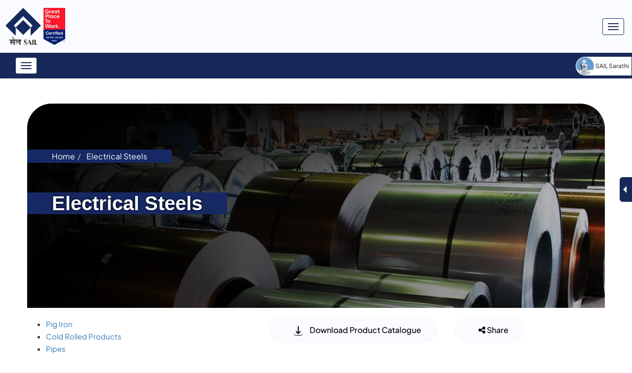

--- FILE ---
content_type: text/html; charset=UTF-8
request_url: https://www.sail.co.in/index.php/en/products/electrical-steels
body_size: 18510
content:


<!-- THEME DEBUG -->
<!-- THEME HOOK: 'html' -->
<!-- FILE NAME SUGGESTIONS:
   * html--node--5494.html.twig
   * html--node--%.html.twig
   * html--node.html.twig
   x html.html.twig
-->
<!-- BEGIN OUTPUT from 'themes/custom_sail/templates/system/html.html.twig' -->
<!DOCTYPE html>
<html  lang="en" dir="ltr" prefix="content: http://purl.org/rss/1.0/modules/content/  dc: http://purl.org/dc/terms/  foaf: http://xmlns.com/foaf/0.1/  og: http://ogp.me/ns#  rdfs: http://www.w3.org/2000/01/rdf-schema#  schema: http://schema.org/  sioc: http://rdfs.org/sioc/ns#  sioct: http://rdfs.org/sioc/types#  skos: http://www.w3.org/2004/02/skos/core#  xsd: http://www.w3.org/2001/XMLSchema# ">
  <head>
    <meta charset="utf-8" />
<script async src="https://www.googletagmanager.com/gtag/js?id=UA-90205220-1"></script>
<script>window.dataLayer = window.dataLayer || [];function gtag(){dataLayer.push(arguments)};gtag("js", new Date());gtag("set", "developer_id.dMDhkMT", true);gtag("config", "UA-90205220-1", {"groups":"default","anonymize_ip":true,"page_placeholder":"PLACEHOLDER_page_path"});</script>
<meta name="description" content=" " />
<meta name="keywords" content="Steel Authority of India, SAIL, SAIL India, Indian steel company, government steel company, Bhilai Steel Plant, Bokaro Steel Plant, Durgapur Steel Plant, Rourkela Steel Plant, IISCO Steel Plant,SAIL careers, SAIL tenders" />
<link rel="canonical" href="https://www.sail.co.in/index.php/en/products/electrical-steels" />
<meta name="MobileOptimized" content="width" />
<meta name="HandheldFriendly" content="true" />
<meta name="viewport" content="width=device-width, initial-scale=1.0" />
<link rel="icon" href="/sites/default/files/sail_favicon_0.ico" type="image/vnd.microsoft.icon" />
<link rel="alternate" hreflang="en" href="https://www.sail.co.in/index.php/en/products/electrical-steels" />
<link rel="alternate" hreflang="hi" href="https://www.sail.co.in/index.php/hi/products/electrical-steels" />

    <title>Electrical Steels | SAIL</title>
    <link rel="stylesheet" media="all" href="/core/modules/system/css/components/align.module.css?t8w7eg" />
<link rel="stylesheet" media="all" href="/core/modules/system/css/components/fieldgroup.module.css?t8w7eg" />
<link rel="stylesheet" media="all" href="/core/modules/system/css/components/container-inline.module.css?t8w7eg" />
<link rel="stylesheet" media="all" href="/core/modules/system/css/components/clearfix.module.css?t8w7eg" />
<link rel="stylesheet" media="all" href="/core/modules/system/css/components/details.module.css?t8w7eg" />
<link rel="stylesheet" media="all" href="/core/modules/system/css/components/hidden.module.css?t8w7eg" />
<link rel="stylesheet" media="all" href="/core/modules/system/css/components/item-list.module.css?t8w7eg" />
<link rel="stylesheet" media="all" href="/core/modules/system/css/components/js.module.css?t8w7eg" />
<link rel="stylesheet" media="all" href="/core/modules/system/css/components/nowrap.module.css?t8w7eg" />
<link rel="stylesheet" media="all" href="/core/modules/system/css/components/position-container.module.css?t8w7eg" />
<link rel="stylesheet" media="all" href="/core/modules/system/css/components/progress.module.css?t8w7eg" />
<link rel="stylesheet" media="all" href="/core/modules/system/css/components/reset-appearance.module.css?t8w7eg" />
<link rel="stylesheet" media="all" href="/core/modules/system/css/components/resize.module.css?t8w7eg" />
<link rel="stylesheet" media="all" href="/core/modules/system/css/components/sticky-header.module.css?t8w7eg" />
<link rel="stylesheet" media="all" href="/core/modules/system/css/components/system-status-counter.css?t8w7eg" />
<link rel="stylesheet" media="all" href="/core/modules/system/css/components/system-status-report-counters.css?t8w7eg" />
<link rel="stylesheet" media="all" href="/core/modules/system/css/components/system-status-report-general-info.css?t8w7eg" />
<link rel="stylesheet" media="all" href="/core/modules/system/css/components/tablesort.module.css?t8w7eg" />
<link rel="stylesheet" media="all" href="/core/modules/system/css/components/tree-child.module.css?t8w7eg" />
<link rel="stylesheet" media="all" href="/core/modules/views/css/views.module.css?t8w7eg" />
<link rel="stylesheet" media="all" href="/modules/contrib/simple_popup_blocks/css/simple_popup_blocks.css?t8w7eg" />
<link rel="stylesheet" media="all" href="/modules/contrib/extlink/extlink.css?t8w7eg" />
<link rel="stylesheet" media="all" href="/modules/contrib/webform/modules/webform_bootstrap/css/webform_bootstrap.css?t8w7eg" />
<link rel="stylesheet" media="all" href="/modules/contrib/text_resize/css/text_resize.css?t8w7eg" />
<link rel="stylesheet" media="all" href="https://cdn.jsdelivr.net/npm/bootstrap@3.4.1/dist/css/bootstrap.css" integrity="sha256-0XAFLBbK7DgQ8t7mRWU5BF2OMm9tjtfH945Z7TTeNIo=" crossorigin="anonymous" />
<link rel="stylesheet" media="all" href="https://cdn.jsdelivr.net/npm/@unicorn-fail/drupal-bootstrap-styles@0.0.2/dist/3.1.1/7.x-3.x/drupal-bootstrap.css" integrity="sha512-ys0R7vWvMqi0PjJvf7827YdAhjeAfzLA3DHX0gE/sPUYqbN/sxO6JFzZLvc/wazhj5utAy7rECg1qXQKIEZOfA==" crossorigin="anonymous" />
<link rel="stylesheet" media="all" href="https://cdn.jsdelivr.net/npm/@unicorn-fail/drupal-bootstrap-styles@0.0.2/dist/3.1.1/8.x-3.x/drupal-bootstrap.css" integrity="sha512-ixuOBF5SPFLXivQ0U4/J9sQbZ7ZjmBzciWMBNUEudf6sUJ6ph2zwkpFkoUrB0oUy37lxP4byyHasSpA4rZJSKg==" crossorigin="anonymous" />
<link rel="stylesheet" media="all" href="https://cdn.jsdelivr.net/npm/@unicorn-fail/drupal-bootstrap-styles@0.0.2/dist/3.2.0/7.x-3.x/drupal-bootstrap.css" integrity="sha512-MiCziWBODHzeWsTWg4TMsfyWWoMltpBKnf5Pf5QUH9CXKIVeGpEsHZZ4NiWaJdgqpDzU/ahNWaW80U1ZX99eKw==" crossorigin="anonymous" />
<link rel="stylesheet" media="all" href="https://cdn.jsdelivr.net/npm/@unicorn-fail/drupal-bootstrap-styles@0.0.2/dist/3.2.0/8.x-3.x/drupal-bootstrap.css" integrity="sha512-US+XMOdYSqB2lE8RSbDjBb/r6eTTAv7ydpztf8B7hIWSlwvzQDdaAGun5M4a6GRjCz+BIZ6G43l+UolR+gfLFQ==" crossorigin="anonymous" />
<link rel="stylesheet" media="all" href="https://cdn.jsdelivr.net/npm/@unicorn-fail/drupal-bootstrap-styles@0.0.2/dist/3.3.1/7.x-3.x/drupal-bootstrap.css" integrity="sha512-3gQUt+MI1o8v7eEveRmZzYx6fsIUJ6bRfBLMaUTzdmNQ/1vTWLpNPf13Tcrf7gQ9iHy9A9QjXKxRGoXEeiQnPA==" crossorigin="anonymous" />
<link rel="stylesheet" media="all" href="https://cdn.jsdelivr.net/npm/@unicorn-fail/drupal-bootstrap-styles@0.0.2/dist/3.3.1/8.x-3.x/drupal-bootstrap.css" integrity="sha512-AwNfHm/YKv4l+2rhi0JPat+4xVObtH6WDxFpUnGXkkNEds3OSnCNBSL9Ygd/jQj1QkmHgod9F5seqLErhbQ6/Q==" crossorigin="anonymous" />
<link rel="stylesheet" media="all" href="https://cdn.jsdelivr.net/npm/@unicorn-fail/drupal-bootstrap-styles@0.0.2/dist/3.4.0/8.x-3.x/drupal-bootstrap.css" integrity="sha512-j4mdyNbQqqp+6Q/HtootpbGoc2ZX0C/ktbXnauPFEz7A457PB6le79qasOBVcrSrOBtGAm0aVU2SOKFzBl6RhA==" crossorigin="anonymous" />
<link rel="stylesheet" media="all" href="https://fonts.googleapis.com/css2?family=Outfit:wght@100;200;400;700&amp;display=swap" />
<link rel="stylesheet" media="all" href="https://fonts.googleapis.com/css2?family=Noto+Sans:ital,wght@0,100..900;1,100..900&amp;display=swap%22" />
<link rel="stylesheet" media="all" href="/themes/custom_sail/assets/dist/css/bootstrap.min.css?t8w7eg" />
<link rel="stylesheet" media="all" href="/themes/custom_sail/assets/dist/fontawesome/css/all.min.css?t8w7eg" />
<link rel="stylesheet" media="all" href="/themes/custom_sail/assets/dist/css/owl.carousel.min.css?t8w7eg" />
<link rel="stylesheet" media="all" href="/themes/custom_sail/assets/dist/css/fonts/stylesheet.css?t8w7eg" />
<link rel="stylesheet" media="all" href="/themes/custom_sail/assets/dist/css/style.css?t8w7eg" />

    
  </head>
  <body class="layout-one-sidebar layout-sidebar-first path-products-electrical-steels page-node-5494 path-node page-node-type-products has-glyphicons">
    <a href="#main-content" class="visually-hidden focusable skip-link">
      Skip to main content
    </a>
    
    

<!-- THEME DEBUG -->
<!-- THEME HOOK: 'off_canvas_page_wrapper' -->
<!-- BEGIN OUTPUT from 'core/modules/system/templates/off-canvas-page-wrapper.html.twig' -->
  <div class="dialog-off-canvas-main-canvas" data-off-canvas-main-canvas>
    

<!-- THEME DEBUG -->
<!-- THEME HOOK: 'page' -->
<!-- FILE NAME SUGGESTIONS:
   * page--node--5494.html.twig
   * page--node--%.html.twig
   * page--node.html.twig
   x page.html.twig
-->
<!-- BEGIN OUTPUT from 'themes/custom_sail/templates/layout/page.html.twig' -->
<header>
  <nav class="navbar navbar-expand-lg fixed-top navbar-light bg-light nav-top" aria-label="Main navigation">
    <div class="container">
      

<!-- THEME DEBUG -->
<!-- THEME HOOK: 'region' -->
<!-- FILE NAME SUGGESTIONS:
   * region--navigation.html.twig
   x region.html.twig
-->
<!-- BEGIN OUTPUT from 'themes/custom_sail/templates/system/region.html.twig' -->
  <div class="region region-navigation">
  
    <!-- START RENDERER -->
<!-- CACHE-HIT: Yes -->
<!-- CACHE TAGS:
   * block_view
   * config:block.block.custom_sail_branding
   * config:system.site
   * config:color.theme.custom_sail
-->
<!-- CACHE CONTEXTS:
   * languages:language_interface
   * theme
   * user.permissions
   * languages:language_url
   * url.path.is_front
-->
<!-- CACHE MAX-AGE: -1 -->


<!-- THEME DEBUG -->
<!-- THEME HOOK: 'block' -->
<!-- FILE NAME SUGGESTIONS:
   * block--custom-sail-branding.html.twig
   x block--system-branding-block.html.twig
   * block--system.html.twig
   * block.html.twig
-->
<!-- BEGIN OUTPUT from 'themes/custom_sail/templates/block/block--system-branding-block.html.twig' -->
<a class="navbar-brand" href="/en" title="Home" rel="home">
  <img src="/sites/default/files/SAIL_LOGO_NEW.png" alt="Sail Logo" />
</a>

<!-- END OUTPUT from 'themes/custom_sail/templates/block/block--system-branding-block.html.twig' -->


<!-- END RENDERER -->
  </div>

<!-- END OUTPUT from 'themes/custom_sail/templates/system/region.html.twig' -->


      <button type="button" class="navbar-toggle collapsed" data-toggle="collapse" data-target="#navbar"
        aria-expanded="false" aria-controls="navbar">
        <span class="sr-only">Toggle navigation</span>
        <span class="icon-bar"></span>
        <span class="icon-bar"></span>
        <span class="icon-bar"></span>
      </button>


      <div class="navbar-collapse collapse" id="navbar">
        <a href="#" class="closeTopBtn"></a>
        <div class="nav-options-ex">
          <ul class="navbar-nav">
            <li class="nav-item"><b>This is the official website of Steel Authority of India Limited (SAIL), a Public Sector Undertaking under the Ministry of Steel, Government of India</b></li>
            <li class="nav-item"><a href="#main-content" class="nav-link">Skip to Main Content</a></li>
            <li class="nav-item d-flex tx-size" >
              <a href="#" class="nav-link active">A</a>
              <div class="text-resize-head">
                <!-- START RENDERER -->
<!-- CACHE-HIT: Yes -->
<!-- CACHE TAGS:
   * config:text_resize.settings
-->
<!-- CACHE CONTEXTS:
   * languages:language_interface
   * theme
   * user.permissions
   * url.path.is_front
-->
<!-- CACHE MAX-AGE: -1 -->


<!-- THEME DEBUG -->
<!-- THEME HOOK: 'block' -->
<!-- FILE NAME SUGGESTIONS:
   * block--text-resize-block.html.twig
   * block--text-resize.html.twig
   x block.html.twig
-->
<!-- BEGIN OUTPUT from 'themes/custom_sail/templates/block/block.html.twig' -->
<section class="block block-text-resize block-text-resize-block clearfix">
  
    

      

<!-- THEME DEBUG -->
<!-- THEME HOOK: 'text_resize_block' -->
<!-- BEGIN OUTPUT from 'modules/contrib/text_resize/templates/text-resize-block.html.twig' -->
<div class="content"><a href="javascript:;" class="changer" id="text_resize_decrease"><sup>-</sup>A</a> <a href="javascript:;" class="changer" id="text_resize_reset">A</a> <a href="javascript:;" class="changer" id="text_resize_increase"><sup>+</sup>A</a><div id="text_resize_clear"></div></div>

<!-- END OUTPUT from 'modules/contrib/text_resize/templates/text-resize-block.html.twig' -->


  </section>


<!-- END OUTPUT from 'themes/custom_sail/templates/block/block.html.twig' -->


<!-- END RENDERER -->
              </div>
              <!-- <a href="#" class="nav-link">A</a>
         <a href="#" class="nav-link">A<sup><i class="fa-solid fa-angle-up"></i></sup></a>
         <a href="#" class="nav-link">A<sup><i class="fa-solid fa-angle-down"></i></sup></a> -->
            </li>
            <li>

<!-- THEME DEBUG -->
<!-- THEME HOOK: 'region' -->
<!-- FILE NAME SUGGESTIONS:
   * region--language-switcher.html.twig
   x region.html.twig
-->
<!-- BEGIN OUTPUT from 'themes/custom_sail/templates/system/region.html.twig' -->
  <div class="region region-language-switcher">
  
    <!-- START RENDERER -->
<!-- CACHE-HIT: No -->
<!-- CACHE TAGS:
   * block_view
   * config:block.block.languageswitcher_2
-->
<!-- CACHE CONTEXTS:
   * languages:language_interface
   * theme
   * user.permissions
   * languages:language_url
   * url.path.is_front
-->
<!-- CACHE KEYS:
   * entity_view
   * block
   * languageswitcher_2
-->
<!-- PRE-BUBBLING CACHE TAGS:
   * block_view
   * config:block.block.languageswitcher_2
-->
<!-- PRE-BUBBLING CACHE CONTEXTS:
   * languages:language_interface
   * theme
   * user.permissions
-->
<!-- PRE-BUBBLING CACHE KEYS:
   * entity_view
   * block
   * languageswitcher_2
-->
<!-- RENDERING TIME: 0.005509853 -->


<!-- THEME DEBUG -->
<!-- THEME HOOK: 'block' -->
<!-- FILE NAME SUGGESTIONS:
   * block--languageswitcher-2.html.twig
   * block--language-block--language-interface.html.twig
   * block--language-block.html.twig
   * block--language.html.twig
   x block.html.twig
-->
<!-- BEGIN OUTPUT from 'themes/custom_sail/templates/block/block.html.twig' -->
<section class="language-switcher-language-url block block-language block-language-blocklanguage-interface clearfix" id="block-languageswitcher-2" role="navigation">
  
    

      

<!-- THEME DEBUG -->
<!-- THEME HOOK: 'links__language_block' -->
<!-- FILE NAME SUGGESTIONS:
   * links--language-block.html.twig
   x links.html.twig
-->
<!-- BEGIN OUTPUT from 'themes/contrib/bootstrap/templates/system/links.html.twig' -->
<ul class="links"><li hreflang="en" data-drupal-link-system-path="node/5494" class="en is-active"><a href="/index.php/en/products/electrical-steels" class="language-link is-active" hreflang="en" data-drupal-link-system-path="node/5494">

<!-- THEME DEBUG -->
<!-- THEME HOOK: 'languageicons_link_content' -->
<!-- BEGIN OUTPUT from 'modules/contrib/languageicons/templates/languageicons-link-content.html.twig' -->
    

<!-- THEME DEBUG -->
<!-- THEME HOOK: 'image' -->
<!-- BEGIN OUTPUT from 'themes/contrib/bootstrap/templates/system/image.html.twig' -->
<img class="language-icon" src="/modules/contrib/languageicons/flags/en.png" width="16" height="12" alt="English" title="English" loading="lazy" typeof="foaf:Image" />

<!-- END OUTPUT from 'themes/contrib/bootstrap/templates/system/image.html.twig' -->

 English

<!-- END OUTPUT from 'modules/contrib/languageicons/templates/languageicons-link-content.html.twig' -->

</a></li><li hreflang="hi" data-drupal-link-system-path="node/5494" class="hi"><a href="/index.php/hi/products/electrical-steels" class="language-link" hreflang="hi" data-drupal-link-system-path="node/5494">

<!-- THEME DEBUG -->
<!-- THEME HOOK: 'languageicons_link_content' -->
<!-- BEGIN OUTPUT from 'modules/contrib/languageicons/templates/languageicons-link-content.html.twig' -->
    

<!-- THEME DEBUG -->
<!-- THEME HOOK: 'image' -->
<!-- BEGIN OUTPUT from 'themes/contrib/bootstrap/templates/system/image.html.twig' -->
<img class="language-icon" src="/modules/contrib/languageicons/flags/hi.png" width="16" height="12" alt="Hindi" title="Hindi" loading="lazy" typeof="foaf:Image" />

<!-- END OUTPUT from 'themes/contrib/bootstrap/templates/system/image.html.twig' -->

 Hindi

<!-- END OUTPUT from 'modules/contrib/languageicons/templates/languageicons-link-content.html.twig' -->

</a></li></ul>
<!-- END OUTPUT from 'themes/contrib/bootstrap/templates/system/links.html.twig' -->


  </section>


<!-- END OUTPUT from 'themes/custom_sail/templates/block/block.html.twig' -->


<!-- END RENDERER -->
  </div>

<!-- END OUTPUT from 'themes/custom_sail/templates/system/region.html.twig' -->

</li>
          
          </ul>
        </div>
        

<!-- THEME DEBUG -->
<!-- THEME HOOK: 'region' -->
<!-- FILE NAME SUGGESTIONS:
   x region--top-header.html.twig
   * region.html.twig
-->
<!-- BEGIN OUTPUT from 'themes/custom_sail/templates/system/region--top-header.html.twig' -->
    <!-- START RENDERER -->
<!-- CACHE-HIT: Yes -->
<!-- CACHE TAGS:
   * block_view
   * config:block.block.topmenu
   * config:system.menu.top-menu
   * node:14873
   * node:1958
   * node:9984
   * node:1957
   * node:1457
-->
<!-- CACHE CONTEXTS:
   * languages:language_interface
   * route.menu_active_trails:top-menu
   * theme
   * user.permissions
   * languages:language_url
   * url.path.is_front
-->
<!-- CACHE MAX-AGE: -1 -->


<!-- THEME DEBUG -->
<!-- THEME HOOK: 'block' -->
<!-- FILE NAME SUGGESTIONS:
   x block--topmenu.html.twig
   * block--system-menu-block--top-menu.html.twig
   * block--system-menu-block.html.twig
   * block--system.html.twig
   * block.html.twig
-->
<!-- BEGIN OUTPUT from 'themes/custom_sail/templates/block/block--topmenu.html.twig' -->
      

<!-- THEME DEBUG -->
<!-- THEME HOOK: 'menu__top_menu' -->
<!-- FILE NAME SUGGESTIONS:
   x menu--top-menu.html.twig
   x menu--top-menu.html.twig
   * menu.html.twig
-->
<!-- BEGIN OUTPUT from 'themes/custom_sail/templates/menu/menu--top-menu.html.twig' -->

     <ul class="navbar-nav mb-2 mb-lg-0">
                      <li class="nav-item">
                                          <a href="https://sail.co.in/sites/default/files/2025-04/Fraud%20Alert.pdf" class="nav-link">Fraud Alert</a>
              </li>
    
                      <li class="nav-item">
                                          <a href="/en/page/perks-guiding-steps" class="nav-link" data-drupal-link-system-path="node/14873">Perks Claim</a>
              </li>
    
                      <li class="nav-item">
                                          <a href="https://sail.co.in/sites/default/files/2025-03/OBS%20index%20for%20website.pdf" class="nav-link">All India Demand Registration 2025-26</a>
              </li>
    
                      <li class="nav-item">
                                          <a href="/en/contact-us" class="nav-link" data-drupal-link-system-path="contact-us">Contact Us</a>
              </li>
    
                      <li class="nav-item">
                                          <a href="https://sailcareers.com" class="nav-link">Careers</a>
              </li>
    
                      <li class="nav-item">
                                          <a href="/en/sail-mediclaim" class="nav-link" data-drupal-link-system-path="node/1958">SAIL Mediclaim</a>
              </li>
    
                      <li class="nav-item">
                                          <a href="/en/eps" class="nav-link" data-drupal-link-system-path="node/9984">EPS-95</a>
              </li>
    
                      <li class="nav-item">
                                          <a href="/en/sail-pension" class="nav-link" data-drupal-link-system-path="node/1957">SAIL Pension</a>
              </li>
    
                      <li class="nav-item">
                                          <a href="https://sailtenders.co.in/" class="nav-link">Tenders</a>
              </li>
    
                      <li class="nav-item">
                                          <a href="/en/vigilance/vigilance-structure" class="nav-link" data-drupal-link-system-path="node/1457">Vigilance</a>
              </li>
    
      
    </ul>
  

<!-- END OUTPUT from 'themes/custom_sail/templates/menu/menu--top-menu.html.twig' -->


  

<!-- END OUTPUT from 'themes/custom_sail/templates/block/block--topmenu.html.twig' -->


<!-- END RENDERER -->

<!-- END OUTPUT from 'themes/custom_sail/templates/system/region--top-header.html.twig' -->


 
      </div>
    
    </div>
      <!-- <a  href="https://mhk.d19.mytemp.website/sail/" id="blinking-button">SAIL OLD WEBSITE</a> -->
  </nav>
  <nav class="navbar navbar-expand-lg navbar-dark bg-dark nav-below" aria-label="Fifth navbar example">
    <a class="nv-fx-lnk open_chat" href="#"><img src="/themes/custom_sail/assets/images/sathi-icon.jpg" alt="SAIL Sarathi"/>SAIL Sarathi</a>
    <div class="chat_boat"><iframe allow="midi; geolocation; microphone; camera; display-capture; encrypted-media;" frameborder="0" id="iframMaster" scrolling="no" src="
      https://www.sail-steel.com/chatbot/SAILChat/?q=dHlwZT1CYW5rJnRoZW1lPXNhaWwmRU5DPVkmQ2hhbm5lbD13ZWJjaGF0JkZ1bmN0aW9uPTEmRG9tYWluPWRlbW8uaGVyYmllLmFpJnNlYz1O" style="height: 70vh;border-radius: 15px;" width="100%"></iframe>
    </div>
    <div class="container">
      <div class="navbar-header">
        <button type="button" class="navbar-toggle collapsed" data-toggle="collapse" data-target="#navbarBtm"
          aria-expanded="false" aria-controls="navbar">
          <span class="sr-only">Toggle navigation</span>
          <span class="icon-bar"></span>
          <span class="icon-bar"></span>
          <span class="icon-bar"></span>
        </button>
      </div>
      <div class="collapse navbar-collapse" id="navbarBtm">
        <a href="#" class="closeButtomBtn"></a>
        

<!-- THEME DEBUG -->
<!-- THEME HOOK: 'region' -->
<!-- FILE NAME SUGGESTIONS:
   x region--mid-header.html.twig
   * region.html.twig
-->
<!-- BEGIN OUTPUT from 'themes/custom_sail/templates/system/region--mid-header.html.twig' -->
    <!-- START RENDERER -->
<!-- CACHE-HIT: Yes -->
<!-- CACHE TAGS:
   * block_view
   * config:block.block.custom_sail_search
   * config:search.settings
   * config:honeypot.settings
-->
<!-- CACHE CONTEXTS:
   * languages:language_interface
   * theme
   * user.permissions
   * url.path.is_front
   * languages:language_url
-->
<!-- CACHE MAX-AGE: -1 -->


<!-- THEME DEBUG -->
<!-- THEME HOOK: 'block' -->
<!-- FILE NAME SUGGESTIONS:
   * block--custom-sail-search.html.twig
   * block--search-form-block.html.twig
   x block--search.html.twig
   * block.html.twig
-->
<!-- BEGIN OUTPUT from 'themes/contrib/bootstrap/templates/block/block--search.html.twig' -->
<div class="search-block-form blocksearch block block-search block-search-form-block" data-drupal-selector="search-block-form" id="block-custom-sail-search" role="search">
  
    
      

<!-- THEME DEBUG -->
<!-- THEME HOOK: 'form' -->
<!-- BEGIN OUTPUT from 'core/modules/system/templates/form.html.twig' -->
<form action="/en/search/node" method="get" id="search-block-form" accept-charset="UTF-8">
  

<!-- THEME DEBUG -->
<!-- THEME HOOK: 'form_element' -->
<!-- BEGIN OUTPUT from 'themes/contrib/bootstrap/templates/input/form-element.html.twig' -->
<div class="form-item js-form-item form-type-search js-form-type-search form-item-keys js-form-item-keys form-no-label form-group">
      

<!-- THEME DEBUG -->
<!-- THEME HOOK: 'form_element_label' -->
<!-- BEGIN OUTPUT from 'themes/contrib/bootstrap/templates/input/form-element-label.html.twig' -->
<label for="edit-keys--2" class="control-label sr-only">Search</label>
<!-- END OUTPUT from 'themes/contrib/bootstrap/templates/input/form-element-label.html.twig' -->


  
  
  

<!-- THEME DEBUG -->
<!-- THEME HOOK: 'input__search' -->
<!-- FILE NAME SUGGESTIONS:
   * input--search.html.twig
   x input--form-control--search.html.twig
   * input--form-control.html.twig
   * input.html.twig
-->
<!-- BEGIN OUTPUT from 'themes/custom_sail/templates/input/input--form-control--search.html.twig' -->
<div class="input-group fr-search"><input title="Enter the terms you wish to search for." data-drupal-selector="edit-keys" class="form-search form-control" placeholder="Search" type="search" id="edit-keys--2" name="keys" value="" size="15" maxlength="128" /><span class="input-group-btn"><!-- THEME DEBUG --><!-- THEME HOOK: 'input__submit' --><!-- FILE NAME SUGGESTIONS:
   * input--submit.html.twig
   * input--button--submit.html.twig
   x input--button.html.twig
   * input.html.twig
--><!-- BEGIN OUTPUT from 'themes/contrib/bootstrap/templates/input/input--button.html.twig' --><button type="submit" value="Search" class="button js-form-submit form-submit btn-default btn">Search</button><!-- END OUTPUT from 'themes/contrib/bootstrap/templates/input/input--button.html.twig' --></span></div>
<!-- END OUTPUT from 'themes/custom_sail/templates/input/input--form-control--search.html.twig' -->



  
  
      <div id="edit-keys--2--description" class="description help-block">
      Enter the terms you wish to search for.
    </div>
  </div>

<!-- END OUTPUT from 'themes/contrib/bootstrap/templates/input/form-element.html.twig' -->



<!-- THEME DEBUG -->
<!-- THEME HOOK: 'container' -->
<!-- BEGIN OUTPUT from 'themes/contrib/bootstrap/templates/system/container.html.twig' -->
<div class="form-actions form-group js-form-wrapper form-wrapper" data-drupal-selector="edit-actions" id="edit-actions"></div>

<!-- END OUTPUT from 'themes/contrib/bootstrap/templates/system/container.html.twig' -->


</form>

<!-- END OUTPUT from 'core/modules/system/templates/form.html.twig' -->


  </div>

<!-- END OUTPUT from 'themes/contrib/bootstrap/templates/block/block--search.html.twig' -->


<!-- END RENDERER --><!-- START RENDERER -->
<!-- CACHE-HIT: Yes -->
<!-- CACHE TAGS:
   * block_view
   * config:block.block.mainnavigation_9
   * config:system.menu.main
   * node:93
   * node:24
   * node:6274
   * node:2139
   * node:2138
   * node:6316
   * node:2142
   * node:2140
   * node:2143
   * node:2162
   * node:2144
   * node:4225
   * node:4158
   * node:7340
   * node:3507
   * node:6118
   * node:3868
   * node:3804
   * node:7896
   * node:3354
   * node:5479
   * node:8358
   * node:1973
   * node:1964
   * node:7904
   * node:10008
   * node:833
   * node:6890
   * node:836
   * node:838
   * node:8097
   * node:6805
   * node:5978
   * config:webform.webform.feedback
   * webform:feedback
   * config:webform.settings
   * config:webform.webform.order_enquiery_form
   * webform:order_enquiery_form
   * config:webform.webform.customer_order_enquiery_form
   * webform:customer_order_enquiery_form
-->
<!-- CACHE CONTEXTS:
   * languages:language_interface
   * route.menu_active_trails:main
   * theme
   * user.permissions
   * languages:language_url
   * url.path.is_front
-->
<!-- CACHE MAX-AGE: -1 -->


<!-- THEME DEBUG -->
<!-- THEME HOOK: 'block' -->
<!-- FILE NAME SUGGESTIONS:
   x block--mainnavigation-9.html.twig
   * block--menu-block--main.html.twig
   * block--menu-block.html.twig
   * block--system-menu-block.html.twig
   * block.html.twig
-->
<!-- BEGIN OUTPUT from 'themes/custom_sail/templates/block/block--mainnavigation-9.html.twig' -->
      

<!-- THEME DEBUG -->
<!-- THEME HOOK: 'menu' -->
<!-- FILE NAME SUGGESTIONS:
   x menu--main.html.twig
   * menu.html.twig
-->
<!-- BEGIN OUTPUT from 'themes/custom_sail/templates/menu/menu--main.html.twig' -->
                            <ul class="navbar-nav me-auto mb-2 mb-lg-0">
                                          <li class="nav-item dropdown">
          <a href="" class="nav-link dropdown-toggle" data-toggle="dropdown" aria-expanded="false"> Company <span class="caret"></span></a>
                                          <ul class="dropdown-menu" aria-labelledby="dropdown05">
                                          <li class="dropdown-item level-1">
          <a href="/en/company/about-us" data-drupal-link-system-path="node/93">About us</a>
                  </li>
                                                    <li class="dropdown-item level-1">
          <a href="/en/company/vision" data-drupal-link-system-path="node/24">Vision</a>
                  </li>
                                                    <li class="dropdown-item level-1">
          <a href="/en/company/board" data-drupal-link-system-path="company/board">Board and Organisation</a>
                  </li>
                                                    <li class="dropdown-item level-1">
          <a href="/en/page/climate-action-india-climate-change-sail" data-drupal-link-system-path="node/6274">Climate Action India- Climate Change &amp; SAIL</a>
                  </li>
                                                    <li class="dropdown-item level-1">
          <a href="/en/company-policies" data-drupal-link-system-path="company-policies">Company Policies</a>
                  </li>
                                                    <li class="dropdown-item level-1">
          <a href="/en/page/mou-goi">MoU with GoI</a>
                  </li>
                                                    <li class="dropdown-item level-1">
          <a href="/sites/default/files/2025-05/SAIL-Handbook-2025.pdf">SAIL Handbook 2025</a>
                  </li>
                            </ul>
      
                  </li>
                                                    <li class="nav-item dropdown">
          <a href="/page/sail-plants" class="nav-link dropdown-toggle" data-toggle="dropdown" aria-expanded="false"> SAIL Steel Plants <span class="caret"></span></a>
                                          <ul class="dropdown-menu" aria-labelledby="dropdown05">
                                          <li class="dropdown-item level-1">
          <a href="/en/plants/about-bhilai-steel-plant" data-drupal-link-system-path="node/2139">Bhilai Steel Plant</a>
                  </li>
                                                    <li class="dropdown-item level-1">
          <a href="/en/plants/about-bokaro-steel-plant" data-drupal-link-system-path="node/2138">Bokaro Steel Plant</a>
                  </li>
                                                    <li class="dropdown-item level-1">
          <a href="/en/plants/about-durgapur-steel-plant" data-drupal-link-system-path="node/6316">Durgapur Steel Plant</a>
                  </li>
                                                    <li class="dropdown-item level-1">
          <a href="/en/plants/about-rourkela-steel-plant" data-drupal-link-system-path="node/2142">Rourkela Steel Plant</a>
                  </li>
                                                    <li class="dropdown-item level-1">
          <a href="/en/plants/about-iisco-steel-plant" data-drupal-link-system-path="node/2140">IISCO Steel Plant</a>
                  </li>
                                                    <li class="dropdown-item level-1">
          <a href="/en/plants/alloy-steels-plant" data-drupal-link-system-path="node/2143">Special Steel Plants</a>
                  </li>
                                                    <li class="dropdown-item level-1">
          <a href="/en/plants/chandrapur-ferro-alloy-plant" data-drupal-link-system-path="node/2162">Chandarpur Ferro-Alloy Plant</a>
                  </li>
                                                    <li class="dropdown-item level-1">
          <a href="/en/plants/sail-refractory-company-limited" data-drupal-link-system-path="node/2144">Subsidiary</a>
                  </li>
                                                    <li class="dropdown-item level-1">
          <a href="/en/plants/mines" target="_blank" data-drupal-link-system-path="node/4225">Mines</a>
                  </li>
                                                    <li class="dropdown-item level-1">
          <a href="/en/plants/environment-management-division" data-drupal-link-system-path="node/4158">Other Units</a>
                  </li>
                            </ul>
      
                  </li>
                                                    <li class="nav-item dropdown">
          <a href="" class="nav-link dropdown-toggle" data-toggle="dropdown" aria-expanded="false"> Marketing <span class="caret"></span></a>
                                          <ul class="dropdown-menu" aria-labelledby="dropdown05">
                                          <li class="dropdown-item level-1">
          <a href="https://sail.co.in/sites/default/files/SOP_for_1st_time%20buyers.pdf">First Time Buyer’s Guide</a>
                  </li>
                                                    <li class="dropdown-item level-1">
          <a href="https://sailsuraksha.com/">Buy SAIL SeQR Online</a>
                  </li>
                                                    <li class="dropdown-item level-1">
          <a href="/en/central-marketing-organisation" data-drupal-link-system-path="node/7340">Central Marketing Organisation</a>
                  </li>
                                                    <li class="dropdown-item level-1">
          <a href="/en/dealer-network" data-drupal-link-system-path="node/3507">Distributor - Dealer Network</a>
                  </li>
                                                    <li class="dropdown-item level-1">
          <a href="/en/sail-exports/international-trade-division" data-drupal-link-system-path="node/6118">Exports</a>
                  </li>
                                                    <li class="dropdown-item level-1">
          <a href="/en/application/bars-and-rods" data-drupal-link-system-path="node/3868">Product Applications</a>
                  </li>
                                                    <li class="dropdown-item level-1">
          <a href="/list-conversion-agents">List of Conversion Agents</a>
                  </li>
                                                    <li class="dropdown-item level-1">
          <a href="/en/sail-network-map" data-drupal-link-system-path="node/3804">SAIL Network Map</a>
                  </li>
                                                    <li class="dropdown-item level-1">
          <a href="http://www.sail-steel.com/cust_enq/feedback.jsp">Customer Feedback</a>
                  </li>
                                                    <li class="dropdown-item level-1">
          <a href="/en/customer-testimonial" data-drupal-link-system-path="node/7896">Customer Testimonial</a>
                  </li>
                                                    <li class="dropdown-item level-1">
          <a href="https://www.sail-steel.com/cust_enq/MsmeObsLogin.jsp">MSME Registration</a>
                  </li>
                            </ul>
      
                  </li>
                                                    <li class="nav-item dropdown">
          <a href="/en/products" class="nav-link dropdown-toggle" data-toggle="dropdown" aria-expanded="false"> Products <span class="caret"></span></a>
                                          <ul class="dropdown-menu" aria-labelledby="dropdown05">
                                          <li class="dropdown-item level-1">
          <a href="/sites/default/files/product-brochure/2023-10/PFS-Brochure_New-2023.pdf">Structurals</a>
                  </li>
                                                    <li class="dropdown-item level-1">
          <a href="/sites/default/files/product-brochure/2022-04/TMT-Bars-Brochure-2022-new.pdf">SAIL TMT BARS</a>
                  </li>
                                                    <li class="dropdown-item level-1">
          <a href="/sites/default/files/product-brochure/2023-08/Sail-Jyoti_e_Book_17-6-23.pdf">Galvanised Products</a>
                  </li>
                                                    <li class="dropdown-item level-1">
          <a href="/sites/default/files/product-brochure/2022-04/WRC-Brochure-2022.pdf">Wire Rods</a>
                  </li>
                                                    <li class="dropdown-item level-1">
          <a href="/sites/default/files/product-brochure/2022-07/Plates_Products_F1.pdf">Plates</a>
                  </li>
                                                    <li class="dropdown-item level-1">
          <a href="/sites/default/files/product-brochure/2020-04/Railway-Products.pdf">Railway Products</a>
                  </li>
                                                    <li class="dropdown-item level-1">
          <a href="/en/products/sail-wheel-axles" data-drupal-link-system-path="node/5479">Wheels and Axles</a>
                  </li>
                                                    <li class="dropdown-item level-1">
          <a href="/sites/default/files/product-brochure/2023-10/HR-prod-brochure.pdf">Hot Rolled Products</a>
                  </li>
                                                    <li class="dropdown-item level-1">
          <a href="/sites/default/files/product-brochure/2023-11/ColdRolled_7nov2023.pdf">Cold Rolled Products</a>
                  </li>
                                                    <li class="dropdown-item level-1">
          <a href="/sites/default/files/product-brochure/2023-10/PIPES-and-ELECTRICAL.pdf">Pipes</a>
                  </li>
                                                    <li class="dropdown-item level-1">
          <a href="/sites/default/files/product-brochure/2023-10/PIPES-and-ELECTRICAL_0.pdf">Electrical Steels</a>
                  </li>
                                                    <li class="dropdown-item level-1">
          <a href="/sites/default/files/product-brochure/2024-02/Catalogue_SSP_new_0.pdf">Stainless Steel Products</a>
                  </li>
                                                    <li class="dropdown-item level-1">
          <a href="/sites/default/files/product-brochure/2020-08/semis.pdf">Semis</a>
                  </li>
                                                    <li class="dropdown-item level-1">
          <a href="/sites/default/files/product-brochure/2020-04/Pig_Iron.pdf">Pig Iron</a>
                  </li>
                                                    <li class="dropdown-item level-1">
          <a href="/sites/default/files/product-brochure/2023-09/SAIL-SeQR-Brochure-2023.pdf">SAIL SeQR TMT Bars</a>
                  </li>
                            </ul>
      
                  </li>
                                                    <li class="nav-item dropdown">
          <a href="" class="nav-link dropdown-toggle" data-toggle="dropdown" aria-expanded="false"> Investor Relations <span class="caret"></span></a>
                                          <ul class="dropdown-menu" aria-labelledby="dropdown05">
                                          <li class="dropdown-item level-1">
          <a href="/en/investors-relation/performance-highlights" data-drupal-link-system-path="investors-relation/performance-highlights">Performance Highlights</a>
                  </li>
                                                    <li class="dropdown-item level-1">
          <a href="/en/investors-relation/annual-general-meeting" data-drupal-link-system-path="investors-relation/annual-general-meeting">Annual General Meeting</a>
                  </li>
                                                    <li class="dropdown-item level-1">
          <a href="/en/postal-ballot" data-drupal-link-system-path="node/8358">Postal Ballot </a>
                  </li>
                                                    <li class="dropdown-item level-1">
          <a href="/en/investors-relation/financials" data-drupal-link-system-path="node/1973">Financials</a>
                  </li>
                                                    <li class="dropdown-item level-1">
          <a href="/en/investors-relation/chairman-address" data-drupal-link-system-path="investors-relation/chairman-address">Chairman&#039;s Address</a>
                  </li>
                                                    <li class="dropdown-item level-1">
          <a href="/en/investors-relation/shares-department" data-drupal-link-system-path="node/1964">Shares</a>
                  </li>
                                                    <li class="dropdown-item level-1">
          <a href="/en/investors-relation/transfer-of-shares" data-drupal-link-system-path="investors-relation/transfer-of-shares">Transfer of shares to IEPF</a>
                  </li>
                                                    <li class="dropdown level-1">
          <a href="" class="dropdown-item" data-toggle="dropdown"> KYC Forms</a>
                                            <ul class="dropdown-menu" aria-labelledby="dropdown05">
                                         <li class="dropdown-item level-2">
          <a href="https://www.sail.co.in/sites/default/files/2024-09/Form%20ISR-2.pdf">FORM ISR-2</a>
                  </li>
                                                   <li class="dropdown-item level-2">
          <a href="https://www.sail.co.in/sites/default/files/2024-09/Form%20ISR-3.pdf">FORM ISR-3</a>
                  </li>
                                                   <li class="dropdown-item level-2">
          <a href="https://www.sail.co.in/sites/default/files/2024-09/Form%20ISR-4.pdf">FORM ISR-4</a>
                  </li>
                                                   <li class="dropdown-item level-2">
          <a href="https://www.sail.co.in/sites/default/files/2024-09/Form%20SH-13.pdf">FORM SH-13</a>
                  </li>
                                                   <li class="dropdown-item level-2">
          <a href="https://www.sail.co.in/sites/default/files/2024-09/Form%20SH-14.pdf">FORM SH-14</a>
                  </li>
                                                   <li class="dropdown-item level-2">
          <a href="https://www.sail.co.in/sites/default/files/2024-09/ISR%201.pdf">ISR 1</a>
                  </li>
                            </ul>
      
                  </li>
                                                    <li class="dropdown-item level-1">
          <a href="/sites/default/files/upload/2020-02/code_of_conduct.pdf">Code of Conduct</a>
                  </li>
                                                    <li class="dropdown-item level-1">
          <a href="/sites/default/files/upload/2022-02/Vigil-Mechanism-050222.pdf" target="_blank">Vigil Mechanism</a>
                  </li>
                                                    <li class="dropdown-item level-1">
          <a href="/en/investors-relation/policies" data-drupal-link-system-path="investors-relation/policies">Policies</a>
                  </li>
                                                    <li class="dropdown-item level-1">
          <a href="/sites/default/files/upload/2023-03/Term%26Conditions-of-Appointment-of-Independent-Directors.pdf" target="_blank">Terms &amp; Conditions of Appointment of Independent Directors</a>
                  </li>
                                                    <li class="dropdown-item level-1">
          <a href="https://webapp.sailcorp.in/sdd/login.aspx">SDD</a>
                  </li>
                                                    <li class="dropdown-item level-1">
          <a href="/en/investors-relation/disclosure" data-drupal-link-system-path="investors-relation/disclosure">Disclosures</a>
                  </li>
                                                    <li class="dropdown-item level-1">
          <a href="https://sail.co.in/sites/default/files/2025-10/SAIL%20-%20Conference%20Call-30-Oct-25-NUVAMA%20%282%29.pdf">Concall Invite</a>
                  </li>
                                                    <li class="dropdown-item level-1">
          <a href="/en/unpaid-dividend" data-drupal-link-system-path="node/7904">Unpaid Dividend</a>
                  </li>
                                                    <li class="dropdown-item level-1">
          <a href="https://sail.co.in/sites/default/files/TOP 100 shareholders as on 29.08.2025.pdf">Top Shareholders</a>
                  </li>
                                                    <li class="dropdown-item level-1">
          <a href="https://sail.co.in/sites/default/files/2026-01/Familarization-Programmes-Imparted-to%20Independent%20Directors.pdf">Familiarisation Programme imparted to Independent Directors</a>
                  </li>
                                                    <li class="dropdown-item level-1">
          <a href="/en/investors-relation/Non-Convertable-Bonds-and-Trustees" data-drupal-link-system-path="node/10008">Non-Convertable Bonds &amp; Trustees</a>
                  </li>
                                                    <li class="dropdown-item level-1">
          <a href="/sites/default/files/upload/2023-06/Notice-to-Shareholders-to-update-KYC-Details_1.pdf">Notice to Shareholders to update KYC Details</a>
                  </li>
                                                    <li class="dropdown-item level-1">
          <a href="https://sail.co.in/sites/default/files/2025-02/Directorships%20held%20in%20other%20companies%20by%20Board%20Members.pdf">Directorships in other companies by Board Members</a>
                  </li>
                                                    <li class="dropdown-item level-1">
          <a href="https://sail.co.in/sites/default/files/2025-02/MOA%20&amp;%20AOA.pdf">MOA &amp; AOA</a>
                  </li>
                                                    <li class="dropdown-item level-1">
          <a href="https://www.sail.co.in/sites/default/files/Ease%20of%20doing%20Business%20-%20Special%20Window%20for%20Re-lodgement%20of%20transfer%20requests%20of%20Physical%20shares.pdf">Special Window for Re-lodgement of Transfer Requests of Physical Shares</a>
                  </li>
                            </ul>
      
                  </li>
                                                    <li class="nav-item dropdown">
          <a href="" class="nav-link dropdown-toggle" data-toggle="dropdown" aria-expanded="false"> Media <span class="caret"></span></a>
                                          <ul class="dropdown-menu" aria-labelledby="dropdown05">
                                          <li class="dropdown-item level-1">
          <a href="/en/press-release" data-drupal-link-system-path="press-release">Press Releases</a>
                  </li>
                                                    <li class="dropdown-item level-1">
          <a href="https://sail.co.in/sites/default/files/SAILNews%20August%20to%20December%202025.pdf">SAIL News</a>
                  </li>
                                                    <li class="dropdown-item level-1">
          <a href="https://www.youtube.com/playlist?list=PLO3QGVh4dC9hI71AiPYsBYoZw-Fb6CmjR" target="_blank">SAIL Track</a>
                  </li>
                                                    <li class="dropdown-item level-1">
          <a href="https://www.sail.co.in/sites/default/files/2024-09/SAIL-CSR.pdf">SAIL CSR Book</a>
                  </li>
                            </ul>
      
                  </li>
                                                    <li class="nav-item dropdown">
          <a href="" class="nav-link dropdown-toggle" data-toggle="dropdown" aria-expanded="false"> Corporate Citizenship <span class="caret"></span></a>
                                          <ul class="dropdown-menu" aria-labelledby="dropdown05">
                                          <li class="dropdown-item level-1">
          <a href="https://sail.co.in/flipbook/CSR-Report-2024/index.html">SAIL CSR Book</a>
                  </li>
                                                    <li class="dropdown-item level-1">
          <a href="/en/corporate-citizenship/sail-corporate-governance" data-drupal-link-system-path="node/833">Corporate Citizenship</a>
                  </li>
                                                    <li class="dropdown-item level-1">
          <a href="/en/sustainability-report" data-drupal-link-system-path="sustainability-report">Sustainability Report</a>
                  </li>
                                                    <li class="dropdown-item level-1">
          <a href="/en/page/integrity-pact-0" data-drupal-link-system-path="node/6890">Integrity Pact</a>
                  </li>
                                                    <li class="dropdown-item level-1">
          <a href="/en/corporate-citizenship/peripheral-development" data-drupal-link-system-path="node/836">Peripheral Development</a>
                  </li>
                                                    <li class="dropdown-item level-1">
          <a href="/en/corporate-citizenship/education" data-drupal-link-system-path="node/838">Education</a>
                  </li>
                                                    <li class="dropdown-item level-1">
          <a href="/en/csr-provisions-companies-act-2013" data-drupal-link-system-path="node/8097">CSR Provisions of Companies Act-2013</a>
                  </li>
                                                    <li class="dropdown-item level-1">
          <a href="/en/page/citizens-charter" data-drupal-link-system-path="node/6805">Citizen`s Charter</a>
                  </li>
                                                    <li class="dropdown-item level-1">
          <a href="/human-rights-charter">Human Rights Charter</a>
                  </li>
                                                    <li class="dropdown-item level-1">
          <a href="/en/corporate-citizenship/medical-and-health-care" data-drupal-link-system-path="node/5978">Medical and Health Care</a>
                  </li>
                                                    <li class="dropdown-item level-1">
          <a href="/personnel-policies">Personnel Policies</a>
                  </li>
                            </ul>
      
                  </li>
                                                    <li class="nav-item dropdown">
          <a href="" class="nav-link dropdown-toggle" data-toggle="dropdown" aria-expanded="false"> SSP Kitchenware <span class="caret"></span></a>
                                          <ul class="dropdown-menu" aria-labelledby="dropdown05">
                                          <li class="dropdown-item level-1">
          <a href="https://sail.co.in/sites/default/files/SAIL%20SALEM%20Brochure_A4digital%20circulation.pdf">B2B Brochure</a>
                  </li>
                                                    <li class="dropdown-item level-1">
          <a href="https://sail.co.in/sites/default/files/2025-09/BROCHURE%20_PRICED_SEP_2025.pdf">Brochure</a>
                  </li>
                                                    <li class="dropdown-item level-1">
          <a href="/en/form/feedback" data-drupal-link-system-path="webform/feedback">Feedback</a>
                  </li>
                                                    <li class="dropdown-item level-1">
          <a href="/en/form/order-enquiry-form" data-drupal-link-system-path="webform/order_enquiery_form">Employee/ Ex-Employee Enquiry</a>
                  </li>
                                                    <li class="dropdown-item level-1">
          <a href="/en/form/customer-order-enquiry-form" data-drupal-link-system-path="webform/customer_order_enquiery_form">Customer Order Enquiry</a>
                  </li>
                            </ul>
      
                  </li>
                            </ul>
      
  
<!-- END OUTPUT from 'themes/custom_sail/templates/menu/menu--main.html.twig' -->


  

<!-- END OUTPUT from 'themes/custom_sail/templates/block/block--mainnavigation-9.html.twig' -->


<!-- END RENDERER -->

<!-- END OUTPUT from 'themes/custom_sail/templates/system/region--mid-header.html.twig' -->


      </div>
    </div>
  </nav>
</header>
    <section class="sec-pds s-slider-main innerbanner">
    <div class="container">
      <div class="row">
        

<!-- THEME DEBUG -->
<!-- THEME HOOK: 'region' -->
<!-- FILE NAME SUGGESTIONS:
   * region--slider.html.twig
   x region.html.twig
-->
<!-- BEGIN OUTPUT from 'themes/custom_sail/templates/system/region.html.twig' -->
  <div class="region region-slider">
  
    <!-- START RENDERER -->
<!-- CACHE-HIT: No -->
<!-- CACHE TAGS:
   * block_view
   * config:block.block.custom_sail_breadcrumbs
   * config:system.site
   * config:menu_breadcrumb.settings
   * menu_link_content:236
   * config:system.menu.product
-->
<!-- CACHE CONTEXTS:
   * languages:language_interface
   * theme
   * user.permissions
   * languages:language_content
   * route.menu_active_trails:product
   * url.path
   * url.path.is_front
   * route
   * languages
   * languages:language_url
-->
<!-- CACHE KEYS:
   * entity_view
   * block
   * custom_sail_breadcrumbs
-->
<!-- CACHE MAX-AGE: -1 -->
<!-- PRE-BUBBLING CACHE TAGS:
   * block_view
   * config:block.block.custom_sail_breadcrumbs
-->
<!-- PRE-BUBBLING CACHE CONTEXTS:
   * languages:language_interface
   * theme
   * user.permissions
-->
<!-- PRE-BUBBLING CACHE KEYS:
   * entity_view
   * block
   * custom_sail_breadcrumbs
-->
<!-- PRE-BUBBLING CACHE MAX-AGE: -1 -->
<!-- RENDERING TIME: 0.015244961 -->


<!-- THEME DEBUG -->
<!-- THEME HOOK: 'block' -->
<!-- FILE NAME SUGGESTIONS:
   * block--custom-sail-breadcrumbs.html.twig
   * block--system-breadcrumb-block.html.twig
   x block--system.html.twig
   * block.html.twig
-->
<!-- BEGIN OUTPUT from 'themes/contrib/bootstrap/templates/block/block--system.html.twig' -->
  

<!-- THEME DEBUG -->
<!-- THEME HOOK: 'breadcrumb' -->
<!-- BEGIN OUTPUT from 'themes/contrib/bootstrap/templates/system/breadcrumb.html.twig' -->
  <ol class="breadcrumb">
          <li >
                  <a href="/index.php/en/products/electrical-steels">Electrical Steels</a>
              </li>
      </ol>

<!-- END OUTPUT from 'themes/contrib/bootstrap/templates/system/breadcrumb.html.twig' -->



<!-- END OUTPUT from 'themes/contrib/bootstrap/templates/block/block--system.html.twig' -->


<!-- END RENDERER -->

<!-- THEME DEBUG -->
<!-- THEME HOOK: 'block' -->
<!-- FILE NAME SUGGESTIONS:
   * block--custom-sail-page-title.html.twig
   x block--page-title-block.html.twig
   * block--core.html.twig
   * block.html.twig
-->
<!-- BEGIN OUTPUT from 'themes/contrib/bootstrap/templates/block/block--page-title-block.html.twig' -->
  

<!-- THEME DEBUG -->
<!-- THEME HOOK: 'page_title' -->
<!-- BEGIN OUTPUT from 'themes/contrib/bootstrap/templates/system/page-title.html.twig' -->
  <h1 class="page-header">

<!-- THEME DEBUG -->
<!-- THEME HOOK: 'field' -->
<!-- FILE NAME SUGGESTIONS:
   * field--node--title--products.html.twig
   x field--node--title.html.twig
   * field--node--products.html.twig
   * field--title.html.twig
   * field--string.html.twig
   * field.html.twig
-->
<!-- BEGIN OUTPUT from 'core/modules/node/templates/field--node--title.html.twig' -->

<span>Electrical Steels</span>

<!-- END OUTPUT from 'core/modules/node/templates/field--node--title.html.twig' -->

</h1>

<!-- END OUTPUT from 'themes/contrib/bootstrap/templates/system/page-title.html.twig' -->



<!-- END OUTPUT from 'themes/contrib/bootstrap/templates/block/block--page-title-block.html.twig' -->

<!-- START RENDERER -->
<!-- CACHE-HIT: Yes -->
<!-- CACHE TAGS:
   * block_view
   * config:block.block.views_block__list_of_products_block_9_3
   * config:views.view.list_of_products
   * node_list
   * node:5494
   * config:field.storage.node.field_banner_image
   * config:image.style.product_banner_image_1349x414
   * file:2773
-->
<!-- CACHE CONTEXTS:
   * languages:language_interface
   * theme
   * user.permissions
   * languages:language_content
   * user.node_grants:view
   * url.path.is_front
-->
<!-- CACHE MAX-AGE: -1 -->


<!-- THEME DEBUG -->
<!-- THEME HOOK: 'block' -->
<!-- FILE NAME SUGGESTIONS:
   * block--views-block--list-of-products-block-9-3.html.twig
   * block--views-block--list-of-products-block-9.html.twig
   * block--views-block.html.twig
   * block--views.html.twig
   x block.html.twig
-->
<!-- BEGIN OUTPUT from 'themes/custom_sail/templates/block/block.html.twig' -->
<section class="views-element-container block block-views block-views-blocklist-of-products-block-9 clearfix" id="block-views-block-list-of-products-block-9-3">
  
    

      

<!-- THEME DEBUG -->
<!-- THEME HOOK: 'container' -->
<!-- BEGIN OUTPUT from 'themes/contrib/bootstrap/templates/system/container.html.twig' -->
<div class="form-group">

<!-- THEME DEBUG -->
<!-- THEME HOOK: 'views_view' -->
<!-- BEGIN OUTPUT from 'themes/contrib/bootstrap/templates/views/views-view.html.twig' -->
<div class="products-lists view view-list-of-products view-id-list_of_products view-display-id-block_9 js-view-dom-id-fc4edbabfe8687135f560cb5c34e31cc2e81c30dae6a7ed621a1a2cbd0b8d23d">
  
    
      
      <div class="view-content">
      

<!-- THEME DEBUG -->
<!-- THEME HOOK: 'views_view_unformatted' -->
<!-- BEGIN OUTPUT from 'themes/custom_sail/templates/views/views-view-unformatted.html.twig' -->
    <div class="views-row">

<!-- THEME DEBUG -->
<!-- THEME HOOK: 'views_view_fields' -->
<!-- BEGIN OUTPUT from 'core/modules/views/templates/views-view-fields.html.twig' -->
<div class="views-field views-field-nothing"><span class="field-content">

<!-- THEME DEBUG -->
<!-- THEME HOOK: 'views_view_field' -->
<!-- BEGIN OUTPUT from 'core/modules/views/templates/views-view-field.html.twig' -->
<div class="container round-header" theme debug>


  









<img loading="lazy" src="/sites/default/files/styles/product_banner_image_1349x414/public/2020-05/electricals-steels.jpg?itok=k0o0VlEg" width="1349" height="414" alt="Electrical Steels" typeof="Image" />











</div>
<!-- END OUTPUT from 'core/modules/views/templates/views-view-field.html.twig' -->

</span></div>
<!-- END OUTPUT from 'core/modules/views/templates/views-view-fields.html.twig' -->

</div>

<!-- END OUTPUT from 'themes/custom_sail/templates/views/views-view-unformatted.html.twig' -->


    </div>
  
          </div>

<!-- END OUTPUT from 'themes/contrib/bootstrap/templates/views/views-view.html.twig' -->

</div>

<!-- END OUTPUT from 'themes/contrib/bootstrap/templates/system/container.html.twig' -->


  </section>


<!-- END OUTPUT from 'themes/custom_sail/templates/block/block.html.twig' -->


<!-- END RENDERER -->
  </div>

<!-- END OUTPUT from 'themes/custom_sail/templates/system/region.html.twig' -->


      </div>
    </div>
  </section>
  
  <section  class="sec-pds" style="padding-top:0;">
    
        

<!-- THEME DEBUG -->
<!-- THEME HOOK: 'region' -->
<!-- FILE NAME SUGGESTIONS:
   * region--help.html.twig
   x region.html.twig
-->
<!-- BEGIN OUTPUT from 'themes/custom_sail/templates/system/region.html.twig' -->

<!-- END OUTPUT from 'themes/custom_sail/templates/system/region.html.twig' -->


    
   <a id="main-content"></a>
    <!--container -->
        <div class="container s-bgs">
      <div class="row">
       <div class="col-md-3 col-sm-3 prd-col ">
                  

<!-- THEME DEBUG -->
<!-- THEME HOOK: 'region' -->
<!-- FILE NAME SUGGESTIONS:
   * region--sidebar-first.html.twig
   x region.html.twig
-->
<!-- BEGIN OUTPUT from 'themes/custom_sail/templates/system/region.html.twig' -->
  <div class="region region-sidebar-first">
  
    <!-- START RENDERER -->
<!-- CACHE-HIT: Yes -->
<!-- CACHE TAGS:
   * block_view
   * config:block.block.views_block__products_inner_menu_items_block_1_2
   * config:views.view.products_inner_menu_items
   * node_list
   * node:6905
   * node:5494
   * node:5489
   * node:5481
   * node:5479
   * node:5477
   * node:5374
   * node:5372
   * node:5356
   * node:5352
   * node:4633
   * node:5496
   * node:5484
   * node:5483
   * node:5498
-->
<!-- CACHE CONTEXTS:
   * languages:language_interface
   * theme
   * user.permissions
   * user.node_grants:view
   * url.path.is_front
   * languages:language_url
-->
<!-- CACHE MAX-AGE: -1 -->


<!-- THEME DEBUG -->
<!-- THEME HOOK: 'block' -->
<!-- FILE NAME SUGGESTIONS:
   * block--views-block--products-inner-menu-items-block-1-2.html.twig
   * block--views-block--products-inner-menu-items-block-1.html.twig
   * block--views-block.html.twig
   * block--views.html.twig
   x block.html.twig
-->
<!-- BEGIN OUTPUT from 'themes/custom_sail/templates/block/block.html.twig' -->
<section class="views-element-container block block-views block-views-blockproducts-inner-menu-items-block-1 clearfix" id="block-views-block-products-inner-menu-items-block-1-2">
  
    

      

<!-- THEME DEBUG -->
<!-- THEME HOOK: 'container' -->
<!-- BEGIN OUTPUT from 'themes/contrib/bootstrap/templates/system/container.html.twig' -->
<div class="form-group">

<!-- THEME DEBUG -->
<!-- THEME HOOK: 'views_view' -->
<!-- BEGIN OUTPUT from 'themes/contrib/bootstrap/templates/views/views-view.html.twig' -->
<div class="view view-products-inner-menu-items view-id-products_inner_menu_items view-display-id-block_1 js-view-dom-id-3facebd14cf54179bf599b0aac055d6374117b9deab53415d7a53ae823e2c68a">
  
    
      
      <div class="view-content">
      

<!-- THEME DEBUG -->
<!-- THEME HOOK: 'views_view_list' -->
<!-- BEGIN OUTPUT from 'core/modules/views/templates/views-view-list.html.twig' -->
<div class="dealer-list-wrap">
  
  <ul>

          <li class="dealer-list-row">

<!-- THEME DEBUG -->
<!-- THEME HOOK: 'views_view_fields' -->
<!-- BEGIN OUTPUT from 'core/modules/views/templates/views-view-fields.html.twig' -->
<div class="views-field views-field-title"><span class="field-content">

<!-- THEME DEBUG -->
<!-- THEME HOOK: 'views_view_field' -->
<!-- BEGIN OUTPUT from 'core/modules/views/templates/views-view-field.html.twig' -->
<a href="/en/products/sail-pig-iron" hreflang="en">Pig Iron</a>
<!-- END OUTPUT from 'core/modules/views/templates/views-view-field.html.twig' -->

</span></div>
<!-- END OUTPUT from 'core/modules/views/templates/views-view-fields.html.twig' -->

</li>
          <li class="dealer-list-row">

<!-- THEME DEBUG -->
<!-- THEME HOOK: 'views_view_fields' -->
<!-- BEGIN OUTPUT from 'core/modules/views/templates/views-view-fields.html.twig' -->
<div class="views-field views-field-title"><span class="field-content">

<!-- THEME DEBUG -->
<!-- THEME HOOK: 'views_view_field' -->
<!-- BEGIN OUTPUT from 'core/modules/views/templates/views-view-field.html.twig' -->
<a href="/en/products/sail-cr-coils-sheets" hreflang="en">Cold Rolled Products</a>
<!-- END OUTPUT from 'core/modules/views/templates/views-view-field.html.twig' -->

</span></div>
<!-- END OUTPUT from 'core/modules/views/templates/views-view-fields.html.twig' -->

</li>
          <li class="dealer-list-row">

<!-- THEME DEBUG -->
<!-- THEME HOOK: 'views_view_fields' -->
<!-- BEGIN OUTPUT from 'core/modules/views/templates/views-view-fields.html.twig' -->
<div class="views-field views-field-title"><span class="field-content">

<!-- THEME DEBUG -->
<!-- THEME HOOK: 'views_view_field' -->
<!-- BEGIN OUTPUT from 'core/modules/views/templates/views-view-field.html.twig' -->
<a href="/en/products/sail-pipes" hreflang="en">Pipes</a>
<!-- END OUTPUT from 'core/modules/views/templates/views-view-field.html.twig' -->

</span></div>
<!-- END OUTPUT from 'core/modules/views/templates/views-view-fields.html.twig' -->

</li>
          <li class="dealer-list-row">

<!-- THEME DEBUG -->
<!-- THEME HOOK: 'views_view_fields' -->
<!-- BEGIN OUTPUT from 'core/modules/views/templates/views-view-fields.html.twig' -->
<div class="views-field views-field-title"><span class="field-content">

<!-- THEME DEBUG -->
<!-- THEME HOOK: 'views_view_field' -->
<!-- BEGIN OUTPUT from 'core/modules/views/templates/views-view-field.html.twig' -->
<a href="/en/products/sail-blooms-billets-slabs" hreflang="en">Semis</a>
<!-- END OUTPUT from 'core/modules/views/templates/views-view-field.html.twig' -->

</span></div>
<!-- END OUTPUT from 'core/modules/views/templates/views-view-fields.html.twig' -->

</li>
          <li class="dealer-list-row">

<!-- THEME DEBUG -->
<!-- THEME HOOK: 'views_view_fields' -->
<!-- BEGIN OUTPUT from 'core/modules/views/templates/views-view-fields.html.twig' -->
<div class="views-field views-field-title"><span class="field-content">

<!-- THEME DEBUG -->
<!-- THEME HOOK: 'views_view_field' -->
<!-- BEGIN OUTPUT from 'core/modules/views/templates/views-view-field.html.twig' -->
<a href="/en/products/sail-structural-sections" hreflang="en">Structurals</a>
<!-- END OUTPUT from 'core/modules/views/templates/views-view-field.html.twig' -->

</span></div>
<!-- END OUTPUT from 'core/modules/views/templates/views-view-fields.html.twig' -->

</li>
          <li class="dealer-list-row">

<!-- THEME DEBUG -->
<!-- THEME HOOK: 'views_view_fields' -->
<!-- BEGIN OUTPUT from 'core/modules/views/templates/views-view-fields.html.twig' -->
<div class="views-field views-field-title"><span class="field-content">

<!-- THEME DEBUG -->
<!-- THEME HOOK: 'views_view_field' -->
<!-- BEGIN OUTPUT from 'core/modules/views/templates/views-view-field.html.twig' -->
<a href="/en/products/sail-tmt" hreflang="en">SAIL TMT BARS</a>
<!-- END OUTPUT from 'core/modules/views/templates/views-view-field.html.twig' -->

</span></div>
<!-- END OUTPUT from 'core/modules/views/templates/views-view-fields.html.twig' -->

</li>
          <li class="dealer-list-row">

<!-- THEME DEBUG -->
<!-- THEME HOOK: 'views_view_fields' -->
<!-- BEGIN OUTPUT from 'core/modules/views/templates/views-view-fields.html.twig' -->
<div class="views-field views-field-title"><span class="field-content">

<!-- THEME DEBUG -->
<!-- THEME HOOK: 'views_view_field' -->
<!-- BEGIN OUTPUT from 'core/modules/views/templates/views-view-field.html.twig' -->
<a href="/en/products/sail-gpgc-sheets" hreflang="en">Galvanised Products</a>
<!-- END OUTPUT from 'core/modules/views/templates/views-view-field.html.twig' -->

</span></div>
<!-- END OUTPUT from 'core/modules/views/templates/views-view-fields.html.twig' -->

</li>
          <li class="dealer-list-row">

<!-- THEME DEBUG -->
<!-- THEME HOOK: 'views_view_fields' -->
<!-- BEGIN OUTPUT from 'core/modules/views/templates/views-view-fields.html.twig' -->
<div class="views-field views-field-title"><span class="field-content">

<!-- THEME DEBUG -->
<!-- THEME HOOK: 'views_view_field' -->
<!-- BEGIN OUTPUT from 'core/modules/views/templates/views-view-field.html.twig' -->
<a href="/en/products/sail-wire-rods" hreflang="en">Wirerods</a>
<!-- END OUTPUT from 'core/modules/views/templates/views-view-field.html.twig' -->

</span></div>
<!-- END OUTPUT from 'core/modules/views/templates/views-view-fields.html.twig' -->

</li>
          <li class="dealer-list-row">

<!-- THEME DEBUG -->
<!-- THEME HOOK: 'views_view_fields' -->
<!-- BEGIN OUTPUT from 'core/modules/views/templates/views-view-fields.html.twig' -->
<div class="views-field views-field-title"><span class="field-content">

<!-- THEME DEBUG -->
<!-- THEME HOOK: 'views_view_field' -->
<!-- BEGIN OUTPUT from 'core/modules/views/templates/views-view-field.html.twig' -->
<a href="/en/products/sail-plates" hreflang="en">PM Plates</a>
<!-- END OUTPUT from 'core/modules/views/templates/views-view-field.html.twig' -->

</span></div>
<!-- END OUTPUT from 'core/modules/views/templates/views-view-fields.html.twig' -->

</li>
          <li class="dealer-list-row">

<!-- THEME DEBUG -->
<!-- THEME HOOK: 'views_view_fields' -->
<!-- BEGIN OUTPUT from 'core/modules/views/templates/views-view-fields.html.twig' -->
<div class="views-field views-field-title"><span class="field-content">

<!-- THEME DEBUG -->
<!-- THEME HOOK: 'views_view_field' -->
<!-- BEGIN OUTPUT from 'core/modules/views/templates/views-view-field.html.twig' -->
<a href="/en/products/sail-rail-products" hreflang="en">Railway Products</a>
<!-- END OUTPUT from 'core/modules/views/templates/views-view-field.html.twig' -->

</span></div>
<!-- END OUTPUT from 'core/modules/views/templates/views-view-fields.html.twig' -->

</li>
          <li class="dealer-list-row">

<!-- THEME DEBUG -->
<!-- THEME HOOK: 'views_view_fields' -->
<!-- BEGIN OUTPUT from 'core/modules/views/templates/views-view-fields.html.twig' -->
<div class="views-field views-field-title"><span class="field-content">

<!-- THEME DEBUG -->
<!-- THEME HOOK: 'views_view_field' -->
<!-- BEGIN OUTPUT from 'core/modules/views/templates/views-view-field.html.twig' -->
<a href="/en/products/sail-wheel-axles" hreflang="en">Wheels and Axles</a>
<!-- END OUTPUT from 'core/modules/views/templates/views-view-field.html.twig' -->

</span></div>
<!-- END OUTPUT from 'core/modules/views/templates/views-view-fields.html.twig' -->

</li>
          <li class="dealer-list-row">

<!-- THEME DEBUG -->
<!-- THEME HOOK: 'views_view_fields' -->
<!-- BEGIN OUTPUT from 'core/modules/views/templates/views-view-fields.html.twig' -->
<div class="views-field views-field-title"><span class="field-content">

<!-- THEME DEBUG -->
<!-- THEME HOOK: 'views_view_field' -->
<!-- BEGIN OUTPUT from 'core/modules/views/templates/views-view-field.html.twig' -->
<a href="/en/products/sail-hr-coils-sheets" hreflang="en">Hot Rolled Products</a>
<!-- END OUTPUT from 'core/modules/views/templates/views-view-field.html.twig' -->

</span></div>
<!-- END OUTPUT from 'core/modules/views/templates/views-view-fields.html.twig' -->

</li>
          <li class="dealer-list-row">

<!-- THEME DEBUG -->
<!-- THEME HOOK: 'views_view_fields' -->
<!-- BEGIN OUTPUT from 'core/modules/views/templates/views-view-fields.html.twig' -->
<div class="views-field views-field-title"><span class="field-content">

<!-- THEME DEBUG -->
<!-- THEME HOOK: 'views_view_field' -->
<!-- BEGIN OUTPUT from 'core/modules/views/templates/views-view-field.html.twig' -->
<a href="/en/products/sail-stainless-products" hreflang="en">Stainless Steel Products</a>
<!-- END OUTPUT from 'core/modules/views/templates/views-view-field.html.twig' -->

</span></div>
<!-- END OUTPUT from 'core/modules/views/templates/views-view-fields.html.twig' -->

</li>
          <li class="dealer-list-row">

<!-- THEME DEBUG -->
<!-- THEME HOOK: 'views_view_fields' -->
<!-- BEGIN OUTPUT from 'core/modules/views/templates/views-view-fields.html.twig' -->
<div class="views-field views-field-title"><span class="field-content">

<!-- THEME DEBUG -->
<!-- THEME HOOK: 'views_view_field' -->
<!-- BEGIN OUTPUT from 'core/modules/views/templates/views-view-field.html.twig' -->
<a href="/en/products/electrical-steels" hreflang="en">Electrical Steels</a>
<!-- END OUTPUT from 'core/modules/views/templates/views-view-field.html.twig' -->

</span></div>
<!-- END OUTPUT from 'core/modules/views/templates/views-view-fields.html.twig' -->

</li>
          <li class="dealer-list-row">

<!-- THEME DEBUG -->
<!-- THEME HOOK: 'views_view_fields' -->
<!-- BEGIN OUTPUT from 'core/modules/views/templates/views-view-fields.html.twig' -->
<div class="views-field views-field-title"><span class="field-content">

<!-- THEME DEBUG -->
<!-- THEME HOOK: 'views_view_field' -->
<!-- BEGIN OUTPUT from 'core/modules/views/templates/views-view-field.html.twig' -->
<a href="/en/products/sail-seqr" hreflang="en">SAIL SeQR TMT Bars</a>
<!-- END OUTPUT from 'core/modules/views/templates/views-view-field.html.twig' -->

</span></div>
<!-- END OUTPUT from 'core/modules/views/templates/views-view-fields.html.twig' -->

</li>
    
  </ul>

</div>

<!-- END OUTPUT from 'core/modules/views/templates/views-view-list.html.twig' -->


    </div>
  
          </div>

<!-- END OUTPUT from 'themes/contrib/bootstrap/templates/views/views-view.html.twig' -->

</div>

<!-- END OUTPUT from 'themes/contrib/bootstrap/templates/system/container.html.twig' -->


  </section>


<!-- END OUTPUT from 'themes/custom_sail/templates/block/block.html.twig' -->


<!-- END RENDERER -->
  </div>

<!-- END OUTPUT from 'themes/custom_sail/templates/system/region.html.twig' -->


       </div>
       
        <div class="col-md-9 col-sm-9">
        
            

<!-- THEME DEBUG -->
<!-- THEME HOOK: 'region' -->
<!-- FILE NAME SUGGESTIONS:
   * region--content.html.twig
   x region.html.twig
-->
<!-- BEGIN OUTPUT from 'themes/custom_sail/templates/system/region.html.twig' -->
  <div class="region region-content">
  
    <!-- START RENDERER -->
<!-- CACHE-HIT: Yes -->
<!-- CACHE TAGS:
   * block_view
   * config:block.block.skiptomaincontent
   * block_content_view
   * block_content:36
   * config:filter.format.full_html
-->
<!-- CACHE CONTEXTS:
   * languages:language_interface
   * theme
   * user.permissions
   * url.path.is_front
-->
<!-- CACHE MAX-AGE: -1 -->


<!-- THEME DEBUG -->
<!-- THEME HOOK: 'block' -->
<!-- FILE NAME SUGGESTIONS:
   * block--skiptomaincontent.html.twig
   * block--block-content--827374b0-fcd4-4fd4-80ae-74d34d0e489a.html.twig
   * block--block-content.html.twig
   x block.html.twig
-->
<!-- BEGIN OUTPUT from 'themes/custom_sail/templates/block/block.html.twig' -->
<section id="block-skiptomaincontent" class="block block-block-content block-block-content827374b0-fcd4-4fd4-80ae-74d34d0e489a clearfix">
  
    

      

<!-- THEME DEBUG -->
<!-- THEME HOOK: 'field' -->
<!-- FILE NAME SUGGESTIONS:
   * field--block-content--body--basic.html.twig
   * field--block-content--body.html.twig
   * field--block-content--basic.html.twig
   * field--body.html.twig
   * field--text-with-summary.html.twig
   x field.html.twig
-->
<!-- BEGIN OUTPUT from 'themes/contrib/bootstrap/templates/field/field.html.twig' -->

            <div class="field field--name-body field--type-text-with-summary field--label-hidden field--item"><div id="main-content" class="main-content"></div>
</div>
      
<!-- END OUTPUT from 'themes/contrib/bootstrap/templates/field/field.html.twig' -->


  </section>


<!-- END OUTPUT from 'themes/custom_sail/templates/block/block.html.twig' -->


<!-- END RENDERER -->

<!-- THEME DEBUG -->
<!-- THEME HOOK: 'block' -->
<!-- FILE NAME SUGGESTIONS:
   * block--custom-sail-content.html.twig
   * block--system-main-block.html.twig
   x block--system.html.twig
   * block.html.twig
-->
<!-- BEGIN OUTPUT from 'themes/contrib/bootstrap/templates/block/block--system.html.twig' -->
  <!-- START RENDERER -->
<!-- CACHE-HIT: No -->
<!-- CACHE TAGS:
   * node_view
   * node:5494
   * user:1
   * config:system.site
-->
<!-- CACHE CONTEXTS:
   * languages:language_content
   * url.site
   * languages:language_url
   * languages:language_interface
   * theme
   * user.permissions
   * user.roles:authenticated
   * url.path.is_front
   * timezone
-->
<!-- CACHE KEYS:
   * entity_view
   * node
   * 5494
   * full
   * en
-->
<!-- CACHE MAX-AGE: -1 -->
<!-- PRE-BUBBLING CACHE TAGS:
   * node_view
   * node:5494
-->
<!-- PRE-BUBBLING CACHE CONTEXTS:
   * languages:language_content
   * url.site
   * languages:language_url
   * languages:language_interface
   * theme
   * user.permissions
-->
<!-- PRE-BUBBLING CACHE KEYS:
   * entity_view
   * node
   * 5494
   * full
   * en
-->
<!-- PRE-BUBBLING CACHE MAX-AGE: -1 -->
<!-- RENDERING TIME: 0.046502113 -->


<!-- THEME DEBUG -->
<!-- THEME HOOK: 'node' -->
<!-- FILE NAME SUGGESTIONS:
   * node--5494--full.html.twig
   * node--5494.html.twig
   * node--products--full.html.twig
   * node--products.html.twig
   * node--full.html.twig
   x node.html.twig
-->
<!-- BEGIN OUTPUT from 'themes/custom_sail/templates/node/node.html.twig' -->
<article  data-history-node-id="5494" role="article" about="/index.php/en/products/electrical-steels" class="products full clearfix">

  
    

  
  <div  class="content">
    

<!-- THEME DEBUG -->
<!-- THEME HOOK: 'links__node' -->
<!-- FILE NAME SUGGESTIONS:
   * links--node.html.twig
   x links.html.twig
-->
<!-- BEGIN OUTPUT from 'themes/contrib/bootstrap/templates/system/links.html.twig' -->

<!-- END OUTPUT from 'themes/contrib/bootstrap/templates/system/links.html.twig' -->


</div>

</article>

<!-- END OUTPUT from 'themes/custom_sail/templates/node/node.html.twig' -->


<!-- END RENDERER -->

<!-- END OUTPUT from 'themes/contrib/bootstrap/templates/block/block--system.html.twig' -->

<!-- START RENDERER -->
<!-- CACHE-HIT: No -->
<!-- CACHE TAGS:
   * block_view
   * config:block.block.views_block__products_details_page_block_1
   * config:views.view.products_details_page
   * node_list
   * node:5494
   * config:field.storage.node.body
   * config:field.storage.node.field_upload_file
   * file:26884
   * config:filter.format.full_html
   * file:26882
   * config:system.site
-->
<!-- CACHE CONTEXTS:
   * languages:language_interface
   * theme
   * user.permissions
   * languages:language_content
   * url
   * user.node_grants:view
   * url.path.is_front
-->
<!-- CACHE KEYS:
   * entity_view
   * block
   * views_block__products_details_page_block_1
-->
<!-- CACHE MAX-AGE: -1 -->
<!-- PRE-BUBBLING CACHE TAGS:
   * block_view
   * config:block.block.views_block__products_details_page_block_1
-->
<!-- PRE-BUBBLING CACHE CONTEXTS:
   * languages:language_interface
   * theme
   * user.permissions
-->
<!-- PRE-BUBBLING CACHE KEYS:
   * entity_view
   * block
   * views_block__products_details_page_block_1
-->
<!-- PRE-BUBBLING CACHE MAX-AGE: -1 -->
<!-- RENDERING TIME: 0.029105902 -->


<!-- THEME DEBUG -->
<!-- THEME HOOK: 'block' -->
<!-- FILE NAME SUGGESTIONS:
   * block--views-block--products-details-page-block-1.html.twig
   * block--views-block.html.twig
   * block--views.html.twig
   x block.html.twig
-->
<!-- BEGIN OUTPUT from 'themes/custom_sail/templates/block/block.html.twig' -->
<section class="views-element-container proddet block block-views block-views-blockproducts-details-page-block-1 clearfix" id="block-views-block-products-details-page-block-1">
  
    

      

<!-- THEME DEBUG -->
<!-- THEME HOOK: 'container' -->
<!-- BEGIN OUTPUT from 'themes/contrib/bootstrap/templates/system/container.html.twig' -->
<div class="form-group">

<!-- THEME DEBUG -->
<!-- THEME HOOK: 'views_view' -->
<!-- BEGIN OUTPUT from 'themes/contrib/bootstrap/templates/views/views-view.html.twig' -->
<div class="deta-produt view view-products-details-page view-id-products_details_page view-display-id-block_1 js-view-dom-id-f594c3d8c47e634af86f5f6bed82f5f9c5017ee976936ed72d4a4b7849b179e4">
  
    
      
      <div class="view-content">
      

<!-- THEME DEBUG -->
<!-- THEME HOOK: 'views_view_unformatted' -->
<!-- BEGIN OUTPUT from 'themes/custom_sail/templates/views/views-view-unformatted.html.twig' -->
    <div class="views-row">

<!-- THEME DEBUG -->
<!-- THEME HOOK: 'views_view_fields' -->
<!-- BEGIN OUTPUT from 'core/modules/views/templates/views-view-fields.html.twig' -->
<div class="views-field views-field-field-upload-file"><div class="field-content">

<!-- THEME DEBUG -->
<!-- THEME HOOK: 'views_view_field' -->
<!-- BEGIN OUTPUT from 'core/modules/views/templates/views-view-field.html.twig' -->
	<ul class="centres-table">
		<a class="btn s-btn w-btn" href="/sites/default/files/product-brochure/2023-10/PIPES-and-ELECTRICAL_0.pdf" alt="Electrical Steels" title="Electrical Steels"><i class="fa-solid fa-arrow-down-long"></i> Download Product Catalogue</a>
		<a class="btn s-btn w-btn"><i class="fa-solid fa-share-nodes"></i> Share</a>
	</ul>
<!-- END OUTPUT from 'core/modules/views/templates/views-view-field.html.twig' -->

</div></div><div class="views-field views-field-body"><div class="field-content">

<!-- THEME DEBUG -->
<!-- THEME HOOK: 'views_view_field' -->
<!-- BEGIN OUTPUT from 'core/modules/views/templates/views-view-field.html.twig' -->
<img alt="pipes-and-electricles" data-entity-type="file" data-entity-uuid="111c2c2f-793e-44f5-9a29-fb0e2ec6cc15" src="/sites/default/files/inline-images/WhatsApp%20Image%202023-10-19%20at%2014.37.23_0.jpeg" style="width:975px; height:auto;" class="align-center" width="1080" height="1541" loading="lazy" /><p> </p>

<!-- END OUTPUT from 'core/modules/views/templates/views-view-field.html.twig' -->

</div></div>
<!-- END OUTPUT from 'core/modules/views/templates/views-view-fields.html.twig' -->

</div>

<!-- END OUTPUT from 'themes/custom_sail/templates/views/views-view-unformatted.html.twig' -->


    </div>
  
          </div>

<!-- END OUTPUT from 'themes/contrib/bootstrap/templates/views/views-view.html.twig' -->

</div>

<!-- END OUTPUT from 'themes/contrib/bootstrap/templates/system/container.html.twig' -->


  </section>


<!-- END OUTPUT from 'themes/custom_sail/templates/block/block.html.twig' -->


<!-- END RENDERER -->
  </div>

<!-- END OUTPUT from 'themes/custom_sail/templates/system/region.html.twig' -->


        </div>
      </div><!-- row -->
    </div>
          </div><!-- row -->
    </div>
    <!--#container 12-->
  </section>

 <footer>
    <div class="conatainer-fluid footer-top justify-content-center align-items-center d-flex">

    

<!-- THEME DEBUG -->
<!-- THEME HOOK: 'region' -->
<!-- FILE NAME SUGGESTIONS:
   * region--footer-partner.html.twig
   x region.html.twig
-->
<!-- BEGIN OUTPUT from 'themes/custom_sail/templates/system/region.html.twig' -->
  <div class="region region-footer-partner">
  
    <!-- START RENDERER -->
<!-- CACHE-HIT: Yes -->
<!-- CACHE TAGS:
   * block_view
   * config:block.block.views_block__important_links_block_1
   * config:views.view.important_links
   * node_list
   * node:15
   * node:13
   * config:field.storage.node.field_external_link
   * config:field.storage.node.field_image
   * config:field.storage.node.field_upload_file
   * file:28337
   * file:28336
-->
<!-- CACHE CONTEXTS:
   * languages:language_interface
   * theme
   * user.permissions
   * languages:language_content
   * user.node_grants:view
   * url.path.is_front
-->
<!-- CACHE MAX-AGE: -1 -->


<!-- THEME DEBUG -->
<!-- THEME HOOK: 'block' -->
<!-- FILE NAME SUGGESTIONS:
   * block--views-block--important-links-block-1.html.twig
   * block--views-block.html.twig
   * block--views.html.twig
   x block.html.twig
-->
<!-- BEGIN OUTPUT from 'themes/custom_sail/templates/block/block.html.twig' -->
<section class="views-element-container footer_partner block block-views block-views-blockimportant-links-block-1 clearfix" id="block-views-block-important-links-block-1">
  
    

      

<!-- THEME DEBUG -->
<!-- THEME HOOK: 'container' -->
<!-- BEGIN OUTPUT from 'themes/contrib/bootstrap/templates/system/container.html.twig' -->
<div class="form-group">

<!-- THEME DEBUG -->
<!-- THEME HOOK: 'views_view' -->
<!-- BEGIN OUTPUT from 'themes/contrib/bootstrap/templates/views/views-view.html.twig' -->
<div class="view view-important-links view-id-important_links view-display-id-block_1 js-view-dom-id-f2bd528f7bbe8335502a54d8dcb8d276b993ffb711aad972566b28148add8e5b">
  
    
      
      <div class="view-content">
      

<!-- THEME DEBUG -->
<!-- THEME HOOK: 'views_view_unformatted__important_links' -->
<!-- FILE NAME SUGGESTIONS:
   * views-view-unformatted--important-links.html.twig
   * views-view-unformatted--important-links.html.twig
   * views-view-unformatted.html.twig
-->
<!-- BEGIN OUTPUT from 'themes/custom_sail/templates/views/views-view-unformatted--important_links.html.twig' -->
 <div class="conatainer-fluid footer-top justify-content-center align-items-center d-flex">
    <div class="footer-top-icons">

<!-- THEME DEBUG -->
<!-- THEME HOOK: 'views_view_fields' -->
<!-- BEGIN OUTPUT from 'core/modules/views/templates/views-view-fields.html.twig' -->


<!-- THEME DEBUG -->
<!-- THEME HOOK: 'views_view_field' -->
<!-- BEGIN OUTPUT from 'core/modules/views/templates/views-view-field.html.twig' -->
<a href="http://india.gov.in/" alt="India Gov" title="India Gov" target="_blank">




  




<img loading="lazy" src="/sites/default/files/imp/2024-05/national-portal_new.png" width="252" height="79" alt="India Gov" title="India Gov" typeof="Image" />







</a>
<!-- END OUTPUT from 'core/modules/views/templates/views-view-field.html.twig' -->


<!-- END OUTPUT from 'core/modules/views/templates/views-view-fields.html.twig' -->

<div class="divider-line"></div>
  </div>

    <div class="footer-top-icons">

<!-- THEME DEBUG -->
<!-- THEME HOOK: 'views_view_fields' -->
<!-- BEGIN OUTPUT from 'core/modules/views/templates/views-view-fields.html.twig' -->


<!-- THEME DEBUG -->
<!-- THEME HOOK: 'views_view_field' -->
<!-- BEGIN OUTPUT from 'core/modules/views/templates/views-view-field.html.twig' -->
<a href="https://steel.gov.in" alt="Ministry of Steel" title="Ministry of Steel" target="_blank">




  




<img loading="lazy" src="/sites/default/files/imp/2024-05/mos_new.png" width="221" height="90" alt="Ministry of Steel" title="Ministry of Steel" typeof="Image" />







</a>
<!-- END OUTPUT from 'core/modules/views/templates/views-view-field.html.twig' -->


<!-- END OUTPUT from 'core/modules/views/templates/views-view-fields.html.twig' -->

<div class="divider-line"></div>
  </div>

  </div>
<!-- END OUTPUT from 'themes/custom_sail/templates/views/views-view-unformatted--important_links.html.twig' -->


    </div>
  
          </div>

<!-- END OUTPUT from 'themes/contrib/bootstrap/templates/views/views-view.html.twig' -->

</div>

<!-- END OUTPUT from 'themes/contrib/bootstrap/templates/system/container.html.twig' -->


  </section>


<!-- END OUTPUT from 'themes/custom_sail/templates/block/block.html.twig' -->


<!-- END RENDERER -->
  </div>

<!-- END OUTPUT from 'themes/custom_sail/templates/system/region.html.twig' -->



  </div>
  <div class="conatainer-fluid footer-below">
    <div class="container">
    <div class="row justify-content-between">

    <div class="col-lg-12">
       

<!-- THEME DEBUG -->
<!-- THEME HOOK: 'region' -->
<!-- FILE NAME SUGGESTIONS:
   * region--footer.html.twig
   x region.html.twig
-->
<!-- BEGIN OUTPUT from 'themes/custom_sail/templates/system/region.html.twig' -->
  <div class="region region-footer">
  
    <!-- START RENDERER -->
<!-- CACHE-HIT: Yes -->
<!-- CACHE TAGS:
   * block_view
   * config:block.block.mainnavigation_6
   * config:system.menu.main
   * node:8358
   * node:1973
   * node:1964
   * node:7904
   * node:10008
-->
<!-- CACHE CONTEXTS:
   * languages:language_interface
   * route.menu_active_trails:main
   * theme
   * user.permissions
   * languages:language_url
   * url.path.is_front
-->
<!-- CACHE MAX-AGE: -1 -->


<!-- THEME DEBUG -->
<!-- THEME HOOK: 'block' -->
<!-- FILE NAME SUGGESTIONS:
   x block--mainnavigation-6.html.twig
   * block--menu-block--main.html.twig
   * block--menu-block.html.twig
   * block--system-menu-block.html.twig
   * block.html.twig
-->
<!-- BEGIN OUTPUT from 'themes/custom_sail/templates/block--mainnavigation-6.html.twig' -->
<div class="col-lg-3 col-md-4 col-sm-6">
<nav role="navigation" aria-labelledby="block-mainnavigation-6-menu" id="block-mainnavigation-6" class="footermenus">
      
  <h5 id="block-mainnavigation-6-menu">Investor Relations</h2>
  

        

<!-- THEME DEBUG -->
<!-- THEME HOOK: 'menu' -->
<!-- FILE NAME SUGGESTIONS:
   x menu--main.html.twig
   * menu.html.twig
-->
<!-- BEGIN OUTPUT from 'themes/custom_sail/templates/menu/menu--main.html.twig' -->
                            <ul class="navbar-nav me-auto mb-2 mb-lg-0">
                                                          <li class="nav-item">
          <a href="/en/investors-relation/performance-highlights" class="nav-link" data-target="#"> Performance Highlights</a>
                  </li>
                                                                            <li class="nav-item">
          <a href="/en/investors-relation/annual-general-meeting" class="nav-link" data-target="#"> Annual General Meeting</a>
                  </li>
                                                                            <li class="nav-item">
          <a href="/en/postal-ballot" class="nav-link" data-target="#"> Postal Ballot </a>
                  </li>
                                                                            <li class="nav-item">
          <a href="/en/investors-relation/financials" class="nav-link" data-target="#"> Financials</a>
                  </li>
                                                                            <li class="nav-item">
          <a href="/en/investors-relation/chairman-address" class="nav-link" data-target="#"> Chairman&#039;s Address</a>
                  </li>
                                                                            <li class="nav-item">
          <a href="/en/investors-relation/shares-department" class="nav-link" data-target="#"> Shares</a>
                  </li>
                                                                            <li class="nav-item">
          <a href="/en/investors-relation/transfer-of-shares" class="nav-link" data-target="#"> Transfer of shares to IEPF</a>
                  </li>
                                                            <li class="nav-item dropdown">
          <a href="" class="nav-link dropdown-toggle" data-toggle="dropdown" aria-expanded="false"> KYC Forms <span class="caret"></span></a>
                                          <ul class="dropdown-menu" aria-labelledby="dropdown05">
                                          <li class="dropdown-item level-1">
          <a href="https://www.sail.co.in/sites/default/files/2024-09/Form%20ISR-2.pdf">FORM ISR-2</a>
                  </li>
                                                    <li class="dropdown-item level-1">
          <a href="https://www.sail.co.in/sites/default/files/2024-09/Form%20ISR-3.pdf">FORM ISR-3</a>
                  </li>
                                                    <li class="dropdown-item level-1">
          <a href="https://www.sail.co.in/sites/default/files/2024-09/Form%20ISR-4.pdf">FORM ISR-4</a>
                  </li>
                                                    <li class="dropdown-item level-1">
          <a href="https://www.sail.co.in/sites/default/files/2024-09/Form%20SH-13.pdf">FORM SH-13</a>
                  </li>
                                                    <li class="dropdown-item level-1">
          <a href="https://www.sail.co.in/sites/default/files/2024-09/Form%20SH-14.pdf">FORM SH-14</a>
                  </li>
                                                    <li class="dropdown-item level-1">
          <a href="https://www.sail.co.in/sites/default/files/2024-09/ISR%201.pdf">ISR 1</a>
                  </li>
                            </ul>
      
                  </li>
                                                                    <li class="nav-item">
          <a href="/sites/default/files/upload/2020-02/code_of_conduct.pdf" class="nav-link" data-target="#"> Code of Conduct</a>
                  </li>
                                                                            <li class="nav-item">
          <a href="/sites/default/files/upload/2022-02/Vigil-Mechanism-050222.pdf" class="nav-link" data-target="#"> Vigil Mechanism</a>
                  </li>
                                                                            <li class="nav-item">
          <a href="/en/investors-relation/policies" class="nav-link" data-target="#"> Policies</a>
                  </li>
                                                                            <li class="nav-item">
          <a href="/sites/default/files/upload/2023-03/Term%26Conditions-of-Appointment-of-Independent-Directors.pdf" class="nav-link" data-target="#"> Terms &amp; Conditions of Appointment of Independent Directors</a>
                  </li>
                                                                            <li class="nav-item">
          <a href="https://webapp.sailcorp.in/sdd/login.aspx" class="nav-link" data-target="#"> SDD</a>
                  </li>
                                                                            <li class="nav-item">
          <a href="/en/investors-relation/disclosure" class="nav-link" data-target="#"> Disclosures</a>
                  </li>
                                                                            <li class="nav-item">
          <a href="https://sail.co.in/sites/default/files/2025-10/SAIL%20-%20Conference%20Call-30-Oct-25-NUVAMA%20%282%29.pdf" class="nav-link" data-target="#"> Concall Invite</a>
                  </li>
                                                                            <li class="nav-item">
          <a href="/en/unpaid-dividend" class="nav-link" data-target="#"> Unpaid Dividend</a>
                  </li>
                                                                            <li class="nav-item">
          <a href="https://sail.co.in/sites/default/files/TOP 100 shareholders as on 29.08.2025.pdf" class="nav-link" data-target="#"> Top Shareholders</a>
                  </li>
                                                                            <li class="nav-item">
          <a href="https://sail.co.in/sites/default/files/2026-01/Familarization-Programmes-Imparted-to%20Independent%20Directors.pdf" class="nav-link" data-target="#"> Familiarisation Programme imparted to Independent Directors</a>
                  </li>
                                                                            <li class="nav-item">
          <a href="/en/investors-relation/Non-Convertable-Bonds-and-Trustees" class="nav-link" data-target="#"> Non-Convertable Bonds &amp; Trustees</a>
                  </li>
                                                                            <li class="nav-item">
          <a href="/sites/default/files/upload/2023-06/Notice-to-Shareholders-to-update-KYC-Details_1.pdf" class="nav-link" data-target="#"> Notice to Shareholders to update KYC Details</a>
                  </li>
                                                                            <li class="nav-item">
          <a href="https://sail.co.in/sites/default/files/2025-02/Directorships%20held%20in%20other%20companies%20by%20Board%20Members.pdf" class="nav-link" data-target="#"> Directorships in other companies by Board Members</a>
                  </li>
                                                                            <li class="nav-item">
          <a href="https://sail.co.in/sites/default/files/2025-02/MOA%20&amp;%20AOA.pdf" class="nav-link" data-target="#"> MOA &amp; AOA</a>
                  </li>
                                                                            <li class="nav-item">
          <a href="https://www.sail.co.in/sites/default/files/Ease%20of%20doing%20Business%20-%20Special%20Window%20for%20Re-lodgement%20of%20transfer%20requests%20of%20Physical%20shares.pdf" class="nav-link" data-target="#"> Special Window for Re-lodgement of Transfer Requests of Physical Shares</a>
                  </li>
                                    </ul>
      
  
<!-- END OUTPUT from 'themes/custom_sail/templates/menu/menu--main.html.twig' -->


  </nav>
</div>
<!-- END OUTPUT from 'themes/custom_sail/templates/block--mainnavigation-6.html.twig' -->


<!-- END RENDERER --><!-- START RENDERER -->
<!-- CACHE-HIT: Yes -->
<!-- CACHE TAGS:
   * block_view
   * config:block.block.mainnavigation_5
   * config:system.menu.main
   * node:93
   * node:24
   * node:6274
-->
<!-- CACHE CONTEXTS:
   * languages:language_interface
   * route.menu_active_trails:main
   * theme
   * user.permissions
   * languages:language_url
   * url.path.is_front
-->
<!-- CACHE MAX-AGE: -1 -->


<!-- THEME DEBUG -->
<!-- THEME HOOK: 'block' -->
<!-- FILE NAME SUGGESTIONS:
   x block--mainnavigation-5.html.twig
   * block--menu-block--main.html.twig
   * block--menu-block.html.twig
   * block--system-menu-block.html.twig
   * block.html.twig
-->
<!-- BEGIN OUTPUT from 'themes/custom_sail/templates/block--mainnavigation-5.html.twig' -->
<div class="col-lg-2 col-md-4 col-sm-6">
<nav role="navigation" aria-labelledby="block-mainnavigation-5-menu" id="block-mainnavigation-5" class="footermenus">
      
  <h5 id="block-mainnavigation-5-menu">Company</h2>
  

        

<!-- THEME DEBUG -->
<!-- THEME HOOK: 'menu' -->
<!-- FILE NAME SUGGESTIONS:
   x menu--main.html.twig
   * menu.html.twig
-->
<!-- BEGIN OUTPUT from 'themes/custom_sail/templates/menu/menu--main.html.twig' -->
                            <ul class="navbar-nav me-auto mb-2 mb-lg-0">
                                                          <li class="nav-item">
          <a href="/en/company/about-us" class="nav-link" data-target="#"> About us</a>
                  </li>
                                                                            <li class="nav-item">
          <a href="/en/company/vision" class="nav-link" data-target="#"> Vision</a>
                  </li>
                                                                            <li class="nav-item">
          <a href="/en/company/board" class="nav-link" data-target="#"> Board and Organisation</a>
                  </li>
                                                                            <li class="nav-item">
          <a href="/en/page/climate-action-india-climate-change-sail" class="nav-link" data-target="#"> Climate Action India- Climate Change &amp; SAIL</a>
                  </li>
                                                                            <li class="nav-item">
          <a href="/en/company-policies" class="nav-link" data-target="#"> Company Policies</a>
                  </li>
                                                                            <li class="nav-item">
          <a href="/en/page/mou-goi" class="nav-link" data-target="#"> MoU with GoI</a>
                  </li>
                                                                            <li class="nav-item">
          <a href="/sites/default/files/2025-05/SAIL-Handbook-2025.pdf" class="nav-link" data-target="#"> SAIL Handbook 2025</a>
                  </li>
                                    </ul>
      
  
<!-- END OUTPUT from 'themes/custom_sail/templates/menu/menu--main.html.twig' -->


  </nav>
</div>
<!-- END OUTPUT from 'themes/custom_sail/templates/block--mainnavigation-5.html.twig' -->


<!-- END RENDERER --><!-- START RENDERER -->
<!-- CACHE-HIT: Yes -->
<!-- CACHE TAGS:
   * block_view
   * config:block.block.mainnavigation_8
   * config:system.menu.main
   * node:7340
   * node:3507
   * node:6118
   * node:3868
   * node:3804
   * node:7896
-->
<!-- CACHE CONTEXTS:
   * languages:language_interface
   * route.menu_active_trails:main
   * theme
   * user.permissions
   * languages:language_url
   * url.path.is_front
-->
<!-- CACHE MAX-AGE: -1 -->


<!-- THEME DEBUG -->
<!-- THEME HOOK: 'block' -->
<!-- FILE NAME SUGGESTIONS:
   x block--mainnavigation-8.html.twig
   * block--menu-block--main.html.twig
   * block--menu-block.html.twig
   * block--system-menu-block.html.twig
   * block.html.twig
-->
<!-- BEGIN OUTPUT from 'themes/custom_sail/templates/block--mainnavigation-8.html.twig' -->
<div class="col-lg-3 col-md-4 col-sm-6">
<nav role="navigation" aria-labelledby="block-mainnavigation-8-menu" id="block-mainnavigation-8" class="footermenus">
      
  <h5 id="block-mainnavigation-8-menu">Marketing</h2>
  

        

<!-- THEME DEBUG -->
<!-- THEME HOOK: 'menu' -->
<!-- FILE NAME SUGGESTIONS:
   x menu--main.html.twig
   * menu.html.twig
-->
<!-- BEGIN OUTPUT from 'themes/custom_sail/templates/menu/menu--main.html.twig' -->
                            <ul class="navbar-nav me-auto mb-2 mb-lg-0">
                                                          <li class="nav-item">
          <a href="https://sail.co.in/sites/default/files/SOP_for_1st_time%20buyers.pdf" class="nav-link" data-target="#"> First Time Buyer’s Guide</a>
                  </li>
                                                                            <li class="nav-item">
          <a href="https://sailsuraksha.com/" class="nav-link" data-target="#"> Buy SAIL SeQR Online</a>
                  </li>
                                                                            <li class="nav-item">
          <a href="/en/central-marketing-organisation" class="nav-link" data-target="#"> Central Marketing Organisation</a>
                  </li>
                                                                            <li class="nav-item">
          <a href="/en/dealer-network" class="nav-link" data-target="#"> Distributor - Dealer Network</a>
                  </li>
                                                                            <li class="nav-item">
          <a href="/en/sail-exports/international-trade-division" class="nav-link" data-target="#"> Exports</a>
                  </li>
                                                                            <li class="nav-item">
          <a href="/en/application/bars-and-rods" class="nav-link" data-target="#"> Product Applications</a>
                  </li>
                                                                            <li class="nav-item">
          <a href="/list-conversion-agents" class="nav-link" data-target="#"> List of Conversion Agents</a>
                  </li>
                                                                            <li class="nav-item">
          <a href="/en/sail-network-map" class="nav-link" data-target="#"> SAIL Network Map</a>
                  </li>
                                                                            <li class="nav-item">
          <a href="http://www.sail-steel.com/cust_enq/feedback.jsp" class="nav-link" data-target="#"> Customer Feedback</a>
                  </li>
                                                                            <li class="nav-item">
          <a href="/en/customer-testimonial" class="nav-link" data-target="#"> Customer Testimonial</a>
                  </li>
                                                                            <li class="nav-item">
          <a href="https://www.sail-steel.com/cust_enq/MsmeObsLogin.jsp" class="nav-link" data-target="#"> MSME Registration</a>
                  </li>
                                    </ul>
      
  
<!-- END OUTPUT from 'themes/custom_sail/templates/menu/menu--main.html.twig' -->


  </nav>
</div>
<!-- END OUTPUT from 'themes/custom_sail/templates/block--mainnavigation-8.html.twig' -->


<!-- END RENDERER --><!-- START RENDERER -->
<!-- CACHE-HIT: Yes -->
<!-- CACHE TAGS:
   * block_view
   * config:block.block.mainnavigation_7
   * config:system.menu.main
   * node:833
   * node:6890
   * node:836
   * node:838
   * node:8097
   * node:6805
   * node:5978
-->
<!-- CACHE CONTEXTS:
   * languages:language_interface
   * route.menu_active_trails:main
   * theme
   * user.permissions
   * languages:language_url
   * url.path.is_front
-->
<!-- CACHE MAX-AGE: -1 -->


<!-- THEME DEBUG -->
<!-- THEME HOOK: 'block' -->
<!-- FILE NAME SUGGESTIONS:
   x block--mainnavigation-7.html.twig
   * block--menu-block--main.html.twig
   * block--menu-block.html.twig
   * block--system-menu-block.html.twig
   * block.html.twig
-->
<!-- BEGIN OUTPUT from 'themes/custom_sail/templates/block--mainnavigation-7.html.twig' -->
<div class="col-lg-2 col-md-4 col-sm-6">
<nav role="navigation" aria-labelledby="block-mainnavigation-7-menu" id="block-mainnavigation-7" class="footermenus">
      
  <h5 id="block-mainnavigation-7-menu">Corporate Citizenship</h2>
  

        

<!-- THEME DEBUG -->
<!-- THEME HOOK: 'menu' -->
<!-- FILE NAME SUGGESTIONS:
   x menu--main.html.twig
   * menu.html.twig
-->
<!-- BEGIN OUTPUT from 'themes/custom_sail/templates/menu/menu--main.html.twig' -->
                            <ul class="navbar-nav me-auto mb-2 mb-lg-0">
                                                          <li class="nav-item">
          <a href="https://sail.co.in/flipbook/CSR-Report-2024/index.html" class="nav-link" data-target="#"> SAIL CSR Book</a>
                  </li>
                                                                            <li class="nav-item">
          <a href="/en/corporate-citizenship/sail-corporate-governance" class="nav-link" data-target="#"> Corporate Citizenship</a>
                  </li>
                                                                            <li class="nav-item">
          <a href="/en/sustainability-report" class="nav-link" data-target="#"> Sustainability Report</a>
                  </li>
                                                                            <li class="nav-item">
          <a href="/en/page/integrity-pact-0" class="nav-link" data-target="#"> Integrity Pact</a>
                  </li>
                                                                            <li class="nav-item">
          <a href="/en/corporate-citizenship/peripheral-development" class="nav-link" data-target="#"> Peripheral Development</a>
                  </li>
                                                                            <li class="nav-item">
          <a href="/en/corporate-citizenship/education" class="nav-link" data-target="#"> Education</a>
                  </li>
                                                                            <li class="nav-item">
          <a href="/en/csr-provisions-companies-act-2013" class="nav-link" data-target="#"> CSR Provisions of Companies Act-2013</a>
                  </li>
                                                                            <li class="nav-item">
          <a href="/en/page/citizens-charter" class="nav-link" data-target="#"> Citizen`s Charter</a>
                  </li>
                                                                            <li class="nav-item">
          <a href="/human-rights-charter" class="nav-link" data-target="#"> Human Rights Charter</a>
                  </li>
                                                                            <li class="nav-item">
          <a href="/en/corporate-citizenship/medical-and-health-care" class="nav-link" data-target="#"> Medical and Health Care</a>
                  </li>
                                                                            <li class="nav-item">
          <a href="/personnel-policies" class="nav-link" data-target="#"> Personnel Policies</a>
                  </li>
                                    </ul>
      
  
<!-- END OUTPUT from 'themes/custom_sail/templates/menu/menu--main.html.twig' -->


  </nav>
</div>
<!-- END OUTPUT from 'themes/custom_sail/templates/block--mainnavigation-7.html.twig' -->


<!-- END RENDERER --><!-- START RENDERER -->
<!-- CACHE-HIT: Yes -->
<!-- CACHE TAGS:
   * block_view
   * config:block.block.importantlinks
   * config:system.menu.investor-relations
   * node:1457
   * node:910
-->
<!-- CACHE CONTEXTS:
   * languages:language_interface
   * route.menu_active_trails:investor-relations
   * theme
   * user.permissions
   * languages:language_url
   * url.path.is_front
-->
<!-- CACHE MAX-AGE: -1 -->


<!-- THEME DEBUG -->
<!-- THEME HOOK: 'block' -->
<!-- FILE NAME SUGGESTIONS:
   x block--importantlinks.html.twig
   * block--menu-block--investor-relations.html.twig
   * block--menu-block.html.twig
   * block--system-menu-block.html.twig
   * block.html.twig
-->
<!-- BEGIN OUTPUT from 'themes/custom_sail/templates/block--importantlinks.html.twig' -->
<div class="col-lg-2 col-md-4 col-sm-6">
<nav role="navigation" aria-labelledby="block-importantlinks-menu" id="block-importantlinks" class="footermenus">
      
  <h5 id="block-importantlinks-menu">Important Link</h2>
  

        

<!-- THEME DEBUG -->
<!-- THEME HOOK: 'menu' -->
<!-- FILE NAME SUGGESTIONS:
   * menu--investor-relations.html.twig
   x menu.html.twig
-->
<!-- BEGIN OUTPUT from 'themes/custom_sail/templates/menu/menu.html.twig' -->

      <ul class= "nav flex-column">
                      <li class="nav-item">
                                          <a href="/en/vigilance/vigilance-structure" class="nav-link" data-drupal-link-system-path="node/1457">Vigilance</a>
              </li>
                      <li class="nav-item">
                                          <a href="https://sailtenders.co.in/" class="nav-link">Tenders</a>
              </li>
                      <li class="nav-item">
                                          <a href="/en/right-information-act/brief-manuals" class="nav-link" data-drupal-link-system-path="right-information-act/brief-manuals">Right to Information Act</a>
              </li>
                      <li class="nav-item">
                                          <a href="http://pgportal.gov.in/" class="nav-link">Portal for Public Grievances</a>
              </li>
                      <li class="nav-item">
                                          <a href="http://pensionersportal.gov.in/" class="nav-link">Pensioners&#039; Portal</a>
              </li>
                      <li class="nav-item">
                                          <a href="/sites/default/files/upload/2020-02/WHISTLE_BLOWER_POLICY_0.pdf" class="nav-link">Whistle Blower Policy</a>
              </li>
                      <li class="nav-item">
                                          <a href="/en/steel-links" class="nav-link" data-drupal-link-system-path="steel-links">Steel Links</a>
              </li>
                      <li class="nav-item">
                                          <a href="https://www1.nseindia.com/companytracker/cmtracker.jsp?symbol=SAIL" class="nav-link">Market Tracker</a>
              </li>
                      <li class="nav-item">
                                          <a href="/en/learning-center/manufacturing-process" class="nav-link" data-drupal-link-system-path="node/910">Learning Center</a>
              </li>
                      <li class="nav-item">
                                          <a href="/en/sitemap.xml" class="nav-link" data-drupal-link-system-path="sitemap.xml">XML Sitemap</a>
              </li>
        </ul>
  

<!-- END OUTPUT from 'themes/custom_sail/templates/menu/menu.html.twig' -->


  </nav>
</div>
<!-- END OUTPUT from 'themes/custom_sail/templates/block--importantlinks.html.twig' -->


<!-- END RENDERER --><!-- START RENDERER -->
<!-- CACHE-HIT: Yes -->
<!-- CACHE TAGS:
   * block_view
   * config:block.block.sailsocialblock
   * block_content_view
   * block_content:12
   * config:filter.format.full_html
-->
<!-- CACHE CONTEXTS:
   * languages:language_interface
   * theme
   * user.permissions
   * languages:language_content
   * url.path.is_front
-->
<!-- CACHE MAX-AGE: -1 -->


<!-- THEME DEBUG -->
<!-- THEME HOOK: 'block' -->
<!-- FILE NAME SUGGESTIONS:
   x block--sailsocialblock.html.twig
   * block--block-content--ce12d8f1-90df-4583-88af-dcc618654826.html.twig
   * block--block-content.html.twig
   * block.html.twig
-->
<!-- BEGIN OUTPUT from 'themes/custom_sail/templates/block/block--sailsocialblock.html.twig' -->

<section id="block-sailsocialblock" class="sailsocialblock block block-block-content block-block-contentce12d8f1-90df-4583-88af-dcc618654826 clearfix">
  
    
<div class="col-lg-12">
      

<!-- THEME DEBUG -->
<!-- THEME HOOK: 'field' -->
<!-- FILE NAME SUGGESTIONS:
   * field--block-content--body--basic.html.twig
   * field--block-content--body.html.twig
   * field--block-content--basic.html.twig
   * field--body.html.twig
   * field--text-with-summary.html.twig
   x field.html.twig
-->
<!-- BEGIN OUTPUT from 'themes/contrib/bootstrap/templates/field/field.html.twig' -->

            <div class="field field--name-body field--type-text-with-summary field--label-hidden field--item"><h5><span>Contact Us</span></h5>

<ul class="nav f-flex footer-social">
	<li><a href="https://www.facebook.com/SAILsteelofficial/" target="_blank"><img src="/themes/custom_sail/assets/images/facebook.png"  alt="Sail Facebook" /></a></li>
	<li><a href="https://twitter.com/SAILsteel" target="_blank"><img src="/themes/custom_sail/assets/images/x.png" alt="Sail X" /></a></li>
	<li><a href="https://www.youtube.com/channel/UCdJHO2kdM8ceS4pJuT_5JFw" target="_blank"><img src="/themes/custom_sail/assets/images/youtube.png" alt="Sail Youtube" /></a></li>
	<li><a href="https://www.instagram.com/steelauthority/" target="_blank"><img src="/themes/custom_sail/assets/images/instagram.png" alt="Sail Instagram" /></a></li>
	<li><a href="https://www.linkedin.com/company/steel-authority-of-india-limited/" target="_blank"><img src="/themes/custom_sail/assets/images/linkedin.png" alt="Sail Linkedin" /></a></li>
	<li><a href="https://t.me/SteelAuthorityofIndiaLimited" target="_blank"><img src="/themes/custom_sail/assets/images/mailm.png" alt="Sail Telegram" /></a></li>
	<li><a href="https://sailsuraksha.com/" target="_blank"><img src="/themes/custom_sail/assets/images/sail_surakhsha_logo.png" alt="Sail_surakhsha" /></a></li>
</ul>
<!--Fix Social buttons --->

<ul class="nav f-flex footer-social fix-foot-social">
	<li><a href="https://www.facebook.com/SAILsteelofficial/"><img src="/themes/custom_sail/assets/images/facebook.png" alt="Sail Facebook"/></a></li>
	<li><a href="https://twitter.com/SAILsteel"><img src="/themes/custom_sail/assets/images/x.png" alt="Sail X" /></a></li>
	<li><a href="https://www.youtube.com/channel/UCdJHO2kdM8ceS4pJuT_5JFw"><img src="/themes/custom_sail/assets/images/youtube.png" alt="Sail Youtube" /></a></li>
	<li><a href="https://www.instagram.com/steelauthority/"><img src="/themes/custom_sail/assets/images/instagram.png" alt="Sail Instagram" /></a></li>
	<li><a href="https://www.linkedin.com/company/steel-authority-of-india-limited/"><img src="/themes/custom_sail/assets/images/linkedin.png" alt="Sail Linkedin" /></a></li>
	<li><a href="https://t.me/SteelAuthorityofIndiaLimited"><img src="/themes/custom_sail/assets/images/mailm.png" alt="Sail Telegram" /></a></li>
	<li><a href="https://sailsuraksha.com/"><img src="/themes/custom_sail/assets/images/sail_surakhsha-icon 1.png" alt="Sail_surakhsha" /></a></li>
</ul>

<p>This is the official Website of Steel Authority of India Limited (SAIL), a Public Sector Undertaking of the Government of India under the Ministry of Steel<br />
sail.co.in is GIGW compliant</p>

<div class="d-flex d-by">
<div>Designed &amp; Developed by:</div>

<div><a href="https://appentus.com/" target="_blank"><img src="/themes/custom_sail/assets/images/appentus.png" alt="appentus" /></a>

<p>Appentus Technologies Pvt. Ltd. Jaipur, Rajasthan</p>
</div>
</div>
</div>
      
<!-- END OUTPUT from 'themes/contrib/bootstrap/templates/field/field.html.twig' -->


    </div>
</section>


<!-- END OUTPUT from 'themes/custom_sail/templates/block/block--sailsocialblock.html.twig' -->


<!-- END RENDERER -->
  </div>

<!-- END OUTPUT from 'themes/custom_sail/templates/system/region.html.twig' -->


</div>
	</div>
	</div>
	</div>
	<div class="col-lg-12">
	    <div class="d-flex justify-content-between py-4 border-top footer-bar align-items-center">
		  <p class="d-flex align-items-center sm-b-bar" style="color:#393939;font-weight: bold;"><img src="/themes/custom_sail/assets/images/bold-logo.png" alt="Sail_Logo" />© Copyright 2026 SAIL, all rights reserved</p>
		  <ul class="list-unstyled d-flex">
			<li class="ms-3">

<!-- THEME DEBUG -->
<!-- THEME HOOK: 'region' -->
<!-- FILE NAME SUGGESTIONS:
   * region--copy-right.html.twig
   x region.html.twig
-->
<!-- BEGIN OUTPUT from 'themes/custom_sail/templates/system/region.html.twig' -->
  <div class="region region-copy-right">
  
    <!-- START RENDERER -->
<!-- CACHE-HIT: Yes -->
<!-- CACHE TAGS:
   * block_view
   * config:block.block.views_block__last_updated_date_block_1
   * config:views.view.last_updated_date
   * node_list
   * node:15096
-->
<!-- CACHE CONTEXTS:
   * languages:language_interface
   * theme
   * user.permissions
   * languages:language_content
   * user.node_grants:view
   * url.path.is_front
   * languages:language_url
   * timezone
-->
<!-- CACHE MAX-AGE: -1 -->


<!-- THEME DEBUG -->
<!-- THEME HOOK: 'block' -->
<!-- FILE NAME SUGGESTIONS:
   * block--views-block--last-updated-date-block-1.html.twig
   * block--views-block.html.twig
   * block--views.html.twig
   x block.html.twig
-->
<!-- BEGIN OUTPUT from 'themes/custom_sail/templates/block/block.html.twig' -->
<section class="views-element-container block block-views block-views-blocklast-updated-date-block-1 clearfix" id="block-views-block-last-updated-date-block-1">
  
    

      

<!-- THEME DEBUG -->
<!-- THEME HOOK: 'container' -->
<!-- BEGIN OUTPUT from 'themes/contrib/bootstrap/templates/system/container.html.twig' -->
<div class="form-group">

<!-- THEME DEBUG -->
<!-- THEME HOOK: 'views_view' -->
<!-- BEGIN OUTPUT from 'themes/contrib/bootstrap/templates/views/views-view.html.twig' -->
<div class="view view-last-updated-date view-id-last_updated_date view-display-id-block_1 js-view-dom-id-dafeb7055ce8023fe603dcde2a894df3e2a8ffee622eb718c7e55073cc94e6c9">
  
    
      
      <div class="view-content">
      

<!-- THEME DEBUG -->
<!-- THEME HOOK: 'views_view_unformatted' -->
<!-- BEGIN OUTPUT from 'themes/custom_sail/templates/views/views-view-unformatted.html.twig' -->
    <div class="views-row">

<!-- THEME DEBUG -->
<!-- THEME HOOK: 'views_view_fields' -->
<!-- BEGIN OUTPUT from 'core/modules/views/templates/views-view-fields.html.twig' -->
<div class="views-field views-field-nothing"><span class="field-content">

<!-- THEME DEBUG -->
<!-- THEME HOOK: 'views_view_field' -->
<!-- BEGIN OUTPUT from 'core/modules/views/templates/views-view-field.html.twig' -->
<div class="footerlast">
<div class="totalvisitor"><strong>Last Updated: 24-Jan-2026</strong></div>
</div>
<!-- END OUTPUT from 'core/modules/views/templates/views-view-field.html.twig' -->

</span></div>
<!-- END OUTPUT from 'core/modules/views/templates/views-view-fields.html.twig' -->

</div>

<!-- END OUTPUT from 'themes/custom_sail/templates/views/views-view-unformatted.html.twig' -->


    </div>
  
          </div>

<!-- END OUTPUT from 'themes/contrib/bootstrap/templates/views/views-view.html.twig' -->

</div>

<!-- END OUTPUT from 'themes/contrib/bootstrap/templates/system/container.html.twig' -->


  </section>


<!-- END OUTPUT from 'themes/custom_sail/templates/block/block.html.twig' -->


<!-- END RENDERER -->
  </div>

<!-- END OUTPUT from 'themes/custom_sail/templates/system/region.html.twig' -->

</li>
			<li class="ms-3" style="color:#393939;"><a class="link-dark" href="/terms-conditions">Terms & Conditions</a></li>
			<li class="ms-3" style="color:#393939;"><a class="link-dark" href="/hyperlinking-policy">Hyperlinking Policy</a></li>
		  </ul>
	    </div>
       </div>
	</div>
	</div>
	</div>
</footer>

    <script>

        var highestBox10 = 0;
   jQuery('.item').each(function() {
        if (jQuery(this).height() > highestBox10) {
            highestBox10 =jQuery(this).height();
        }
    });
   jQuery('.item').height(highestBox10);
    </script>

	<script>
	jQuery('.product-slider').owlCarousel({
    loop:true,
    margin:30,
    responsive:{
        0:{
            items:1.25
        },
        600:{
            items:1.25
        },
        1000:{
            items:4.25
        },
        1300:{
            items:5.25
        }
    }
});

var ps =jQuery('.plant-slider');
var psg =jQuery('.plant-slider-group');

ps.owlCarousel({
    loop:true,
    margin:30,
	autoplay:true,
	nav:true,
	mouseDrag:false,
	touchDrag:false,
	dots:false,
	/*onChange:function(e){
	  var itm =jQuery(".plant-slider .owl-stage").find(".owl-item").length;
	  //console.log(e.items.count);
	  console.log(itm);
	  if(e.item.index > e.property.value && e.item.index != (itm - 2)){
	    psg.trigger('prev.owl.carousel');
	  }
	  else{
	    if(e.item.index == 1){
		psg.trigger('prev.owl.carousel');
		}
		else
	    psg.trigger('next.owl.carousel');
	  }
	  console.log(e.item.index); // returns index of active item before update
      console.log(e.property.value); // return index of now active item
	  console.log(e.property.dragDirection);
	  //console.log(currentItem);
	  //jQuery('.js-navigation-carousel').trigger('to.owl.carousel', current);
	},*/
    responsive:{
        0:{
            items:1
        },
        600:{
            items:1
        },
        1000:{
            items:1
        },
        1300:{
            items:1
        }
    }
});

psg.owlCarousel({
    loop:true,
    margin:30,
	autoplay:false,
	mouseDrag:false,
	touchDrag:false,
    responsive:{
        0:{
            items:1.15
        },
        600:{
            items:1.15
        },
        1000:{
            items:1.15
        },
        1350:{
            items:2.15
        }
    }
});

jQuery(".plant-slider .owl-prev").on("click", function(event) {
    psg.trigger("prev.owl.carousel");
  });

 jQuery(".plant-slider .owl-next").on("click", function(event) {
    psg.trigger("next.owl.carousel");
  });

	</script>


    <script>
    function googleTranslateElementInit() {
        new google.translate.TranslateElement(
            {pageLanguage: 'en',includedLanguages : 'en,hi'},
            'google_translate_element'
        );
    }
	const themeSwitcher = document.getElementById("theme-switcher");
themeSwitcher.addEventListener("change", function() {
  if (this.checked) {
    document.documentElement.classList.add("dark-theme");
  } else {
    document.documentElement.classList.remove("dark-theme");
  }
});


    $(".popupClose").click(function(e) {
        e.preventDefault();
        $(".languagePopup").fadeOut("fast");
    });







</script>
<script src="http://translate.google.com/translate_a/element.js?cb=googleTranslateElementInit"></script>
<script src="https://sail.co.in/themes/custom_sail/assets/dist/js/main.js"></script>

  </body>
</html>

<!-- END OUTPUT from 'themes/custom_sail/templates/layout/page.html.twig' -->


  </div>

<!-- END OUTPUT from 'core/modules/system/templates/off-canvas-page-wrapper.html.twig' -->


    
    <script type="application/json" data-drupal-selector="drupal-settings-json">{"path":{"baseUrl":"\/index.php\/","scriptPath":null,"pathPrefix":"en\/","currentPath":"node\/5494","currentPathIsAdmin":false,"isFront":false,"currentLanguage":"en"},"pluralDelimiter":"\u0003","suppressDeprecationErrors":true,"google_analytics":{"account":"UA-90205220-1","trackOutbound":true,"trackMailto":true,"trackTel":true,"trackDownload":true,"trackDownloadExtensions":"7z|aac|arc|arj|asf|asx|avi|bin|csv|doc(x|m)?|dot(x|m)?|exe|flv|gif|gz|gzip|hqx|jar|jpe?g|js|mp(2|3|4|e?g)|mov(ie)?|msi|msp|pdf|phps|png|ppt(x|m)?|pot(x|m)?|pps(x|m)?|ppam|sld(x|m)?|thmx|qtm?|ra(m|r)?|sea|sit|tar|tgz|torrent|txt|wav|wma|wmv|wpd|xls(x|m|b)?|xlt(x|m)|xlam|xml|z|zip","trackColorbox":true},"simple_popup_blocks":{"settings":[]},"data":{"extlink":{"extTarget":true,"extTargetNoOverride":false,"extNofollow":false,"extNoreferrer":true,"extFollowNoOverride":false,"extClass":"0","extLabel":"(link is external)","extImgClass":false,"extSubdomains":true,"extExclude":"","extInclude":"","extCssExclude":"","extCssExplicit":"","extAlert":false,"extAlertText":"This link will take you to an external web site. We are not responsible for their content.","mailtoClass":"0","mailtoLabel":"(link sends email)","extUseFontAwesome":false,"extIconPlacement":"append","extFaLinkClasses":"fa fa-external-link","extFaMailtoClasses":"fa fa-envelope-o","whitelistedDomains":[]}},"bootstrap":{"forms_has_error_value_toggle":0},"ajaxTrustedUrl":{"\/en\/search\/node":true},"text_resize":{"text_resize_scope":"div","text_resize_minimum":8,"text_resize_maximum":40,"text_resize_line_height_allow":false,"text_resize_line_height_min":null,"text_resize_line_height_max":null},"user":{"uid":0,"permissionsHash":"96681d916756f90ab26eb9bec0caa271ca55691db8dac1dd1386b5b973d64719"}}</script>
<script src="/sites/default/files/js/js_3rbEPo8_ytg5CkbTOhOJeUxGdX_CgptK5-crUqzlak0.js"></script>
<script src="https://cdn.jsdelivr.net/npm/bootstrap@3.4.1/dist/js/bootstrap.min.js" integrity="sha256-nuL8/2cJ5NDSSwnKD8VqreErSWHtnEP9E7AySL+1ev4=" crossorigin="anonymous"></script>
<script src="/sites/default/files/js/js_pisCMduA1jnWkcjGSg3opCcIiuJJHatE-xN_rufzuUQ.js"></script>

  </body>
</html>

<!-- END OUTPUT from 'themes/custom_sail/templates/system/html.html.twig' -->



--- FILE ---
content_type: text/css
request_url: https://www.sail.co.in/themes/custom_sail/assets/dist/css/fonts/stylesheet.css?t8w7eg
body_size: 393
content:
@font-face {
    font-family: 'Plus Jakarta Sans';
    src: url('PlusJakartaSans-BoldItalic.woff2') format('woff2'),
        url('PlusJakartaSans-BoldItalic.woff') format('woff'),
        url('PlusJakartaSans-BoldItalic.ttf') format('truetype');
    font-weight: bold;
    font-style: italic;
    font-display: swap;
}

@font-face {
    font-family: 'Plus Jakarta Sans';
    src: url('PlusJakartaSans-ExtraBold.woff2') format('woff2'),
        url('PlusJakartaSans-ExtraBold.woff') format('woff'),
        url('PlusJakartaSans-ExtraBold.ttf') format('truetype');
    font-weight: bold;
    font-style: normal;
    font-display: swap;
}

@font-face {
    font-family: 'Plus Jakarta Sans';
    src: url('PlusJakartaSans-Bold.woff2') format('woff2'),
        url('PlusJakartaSans-Bold.woff') format('woff'),
        url('PlusJakartaSans-Bold.ttf') format('truetype');
    font-weight: bold;
    font-style: normal;
    font-display: swap;
}

@font-face {
    font-family: 'Plus Jakarta Sans';
    src: url('PlusJakartaSans-ExtraBoldItalic.woff2') format('woff2'),
        url('PlusJakartaSans-ExtraBoldItalic.woff') format('woff'),
        url('PlusJakartaSans-ExtraBoldItalic.ttf') format('truetype');
    font-weight: bold;
    font-style: italic;
    font-display: swap;
}

@font-face {
    font-family: 'Plus Jakarta Sans';
    src: url('PlusJakartaSans-ExtraLight.woff2') format('woff2'),
        url('PlusJakartaSans-ExtraLight.woff') format('woff'),
        url('PlusJakartaSans-ExtraLight.ttf') format('truetype');
    font-weight: 200;
    font-style: normal;
    font-display: swap;
}

@font-face {
    font-family: 'Plus Jakarta Sans';
    src: url('PlusJakartaSans-ExtraLightItalic.woff2') format('woff2'),
        url('PlusJakartaSans-ExtraLightItalic.woff') format('woff'),
        url('PlusJakartaSans-ExtraLightItalic.ttf') format('truetype');
    font-weight: 200;
    font-style: italic;
    font-display: swap;
}

@font-face {
    font-family: 'Plus Jakarta Sans';
    src: url('PlusJakartaSans-Italic.woff2') format('woff2'),
        url('PlusJakartaSans-Italic.woff') format('woff'),
        url('PlusJakartaSans-Italic.ttf') format('truetype');
    font-weight: normal;
    font-style: italic;
    font-display: swap;
}

@font-face {
    font-family: 'Plus Jakarta Sans';
    src: url('PlusJakartaSans-Light.woff2') format('woff2'),
        url('PlusJakartaSans-Light.woff') format('woff'),
        url('PlusJakartaSans-Light.ttf') format('truetype');
    font-weight: 300;
    font-style: normal;
    font-display: swap;
}

@font-face {
    font-family: 'Plus Jakarta Sans';
    src: url('PlusJakartaSans-LightItalic.woff2') format('woff2'),
        url('PlusJakartaSans-LightItalic.woff') format('woff'),
        url('PlusJakartaSans-LightItalic.ttf') format('truetype');
    font-weight: 300;
    font-style: italic;
    font-display: swap;
}

@font-face {
    font-family: 'Plus Jakarta Sans';
    src: url('PlusJakartaSans-Medium.woff2') format('woff2'),
        url('PlusJakartaSans-Medium.woff') format('woff'),
        url('PlusJakartaSans-Medium.ttf') format('truetype');
    font-weight: 500;
    font-style: normal;
    font-display: swap;
}

@font-face {
    font-family: 'Plus Jakarta Sans';
    src: url('PlusJakartaSans-MediumItalic.woff2') format('woff2'),
        url('PlusJakartaSans-MediumItalic.woff') format('woff'),
        url('PlusJakartaSans-MediumItalic.ttf') format('truetype');
    font-weight: 500;
    font-style: italic;
    font-display: swap;
}

@font-face {
    font-family: 'Plus Jakarta Sans';
    src: url('PlusJakartaSans-Regular.woff2') format('woff2'),
        url('PlusJakartaSans-Regular.woff') format('woff'),
        url('PlusJakartaSans-Regular.ttf') format('truetype');
    font-weight: normal;
    font-style: normal;
    font-display: swap;
}

@font-face {
    font-family: 'Plus Jakarta Sans';
    src: url('PlusJakartaSans-SemiBold.woff2') format('woff2'),
        url('PlusJakartaSans-SemiBold.woff') format('woff'),
        url('PlusJakartaSans-SemiBold.ttf') format('truetype');
    font-weight: 600;
    font-style: normal;
    font-display: swap;
}

@font-face {
    font-family: 'Plus Jakarta Sans';
    src: url('PlusJakartaSans-SemiBoldItalic.woff2') format('woff2'),
        url('PlusJakartaSans-SemiBoldItalic.woff') format('woff'),
        url('PlusJakartaSans-SemiBoldItalic.ttf') format('truetype');
    font-weight: 600;
    font-style: italic;
    font-display: swap;
}



--- FILE ---
content_type: text/css
request_url: https://www.sail.co.in/themes/custom_sail/assets/dist/css/style.css?t8w7eg
body_size: 23629
content:
/*Sukanta Html for home page new section Corporate Social Responsibility 05-02-2025 Start*/

html,
* {
    -webkit-box-sizing: border-box;
    -moz-box-sizing: border-box;
    box-sizing: border-box;
}

*:before,
*:after {
    -webkit-box-sizing: inherit;
    -moz-box-sizing: inherit;
    box-sizing: inherit;
}

body {
    margin: 0;
}

.custom_panel_05 {
    background: rgb(203, 255, 217);
    background: linear-gradient(80deg, rgba(203, 255, 217, 1) 0%, rgba(177, 220, 236, 1) 55%);
    width: 100%;
    float: left;
}

.custom_panel_05 .container {
    width: 100% !important;
    margin: 0 auto;
    padding: 0 15px;
    max-width: 1522px !important;
}

.custom_panel_05 figure {
    width: 52%;
    float: right;
    overflow: hidden;
    margin: 0;
    padding: 20px 0;
}

.custom_panel_05 figure img {
    width: 100%;
    height: auto;
    display: block;
}

.custom_txt {
    width: 47%;
    float: left;
}

.custom_txt h2 {
    font-size: 100px;
    line-height: 113px;
    font-weight: 700;
    color: #000;
    margin: 64px 0 40px;
}

.custom_txt span {
    font-size: 33px;
    line-height: 52px;
    font-weight: 400;
    color: #000;
    display: block;
    padding: 0 0 100px;
}

.custom_txt a {
    background: #B30000;
    padding: 19px 32px;
    font-size: 20px;
    line-height: 20px;
    font-weight: 600;
    text-align: center;
    text-transform: uppercase;
    color: #FFFFFF;
    display: inline-block;
    border-radius: 10px;
    text-decoration: unset;
    transition: all ease-in-out 0.2s;
}

.custom_txt a:hover {
    background-color: #000;
}

@media only screen and (max-width:1501px) {
    .custom_panel_05 .container {
        max-width: 1320px;
    }
    .custom_txt h2 {
        font-size: 89px;
        line-height: 100px;
        margin: 57px 0 40px;
    }
    .custom_txt span {
        font-size: 30px;
        line-height: 48px;
        padding: 0 0 80px;
    }
    .inner_banner img {
        width: 100%;
        height: auto;
    }
    .round-header {
        min-height: unset !important;
    }
}

@media only screen and (max-width:1365px) {
    .custom_panel_05 .container {
        max-width: 1280px;
    }
    .custom_txt h2 {
        font-size: 80px;
        line-height: 85px;
        margin: 40px 0;
    }
    .custom_txt span {
        font-size: 27px;
        line-height: 44px;
        padding: 0 0 75px;
    }
}

@media only screen and (max-width:1199px) {
    .custom_panel_05 .container {
        max-width: 1170px;
    }
    .custom_txt h2 {
        font-size: 64px;
        line-height: 77px;
        margin: 20px 0;
    }
    .custom_txt span {
        font-size: 23px;
        line-height: 44px;
        padding: 0 0 50px;
    }
    .custom_panel_05 figure {
        width: 51%;
    }
}

@media only screen and (max-width: 992px) {
    .innerbanner .region-slider h1.page-header {
        top: 100px;
        padding: 7px 40px;
        font-size: 25px;
    }
    .custom_panel_05 .container {
        max-width: 970px;
    }
    .custom_txt h2 {
        font-size: 48px;
        line-height: 56px;
        margin: 20px 0;
    }
    .custom_txt span {
        font-size: 17px;
        line-height: 35px;
        padding: 0 0 30px;
    }
    .custom_txt a {
        background: #fe4d01;
        padding: 15px 24px;
        font-size: 16px;
    }
    .inner_banner img {
        height: 300px;
    }
    .sailyoutube h2 {
        font-size: 18px;
        line-height: normal;
    }
    .steel_plant_menuss a {
        text-align: left !important;
        padding-left: 5px !important;
        padding-right: 5px !important;
    }
}

@media only screen and (max-width: 767px) {
    .btn-wrap {
        left: unset !important;
        right: 0;
    }
    .custom_panel_05 figure {
        width: 100%;
    }
    .custom_txt {
        width: 100%;
        text-align: center;
        padding-bottom: 30px;
    }
    .custom_txt h2 {
        font-size: 34px;
        line-height: 45px;
        margin: 20px 0;
        text-align: center;
    }
}


/*Sukanta Html for home page new section Corporate Social Responsibility 05-02-2025 end*/


/*Theme Color Define*/

 :root {
    --sail-blue: #162959;
    --body-black: #393939;
    --light-bg-blue: #f9fbff;
    --blue: #003375;
    --font-body: 16px;
    --font-body-sm: 14px;
    --font-body-lg: 20px;
    --font-ex-sm: 12px;
    --font-nav: 14px;
    /*For Dark Mode*/
    --body-dark-bg-color: #111111;
    --body-dark-text-color: #ffffff;
}


/*For Dark Mode*/

.dark-theme body {
    background: var(--body-dark-bg-color);
    color: var(--body-dark-text-color);
}


/* sukanta popup css 2-1-2025 */

.languagePopup {
    background: #fff;
    position: fixed;
    left: 50%;
    top: 50%;
    width: 100%;
    max-width: 400px;
    text-align: center;
    padding: 50px 30px;
    z-index: 999;
    box-shadow: 0 0 0 1000px rgb(0 0 0 / 80%);
    border-radius: 10px;
    -webkit-border-radius: 10px;
    -moz-border-radius: 10px;
    -ms-border-radius: 10px;
    -o-border-radius: 10px;
    transform: translate(-50%, -50%);
    -webkit-transform: translate(-50%, -50%);
    -moz-transform: translate(-50%, -50%);
    -ms-transform: translate(-50%, -50%);
    -o-transform: translate(-50%, -50%);
}

.languagePopup strong {
    display: block;
    font-size: 16px;
    font-weight: 600;
    color: #101010;
    text-align: center;
    margin-bottom: 20px;
}

.languagePopup a {
    background: #162959;
    display: block;
    padding: 17px 15px 18px;
    font-size: 15px;
    font-weight: 600;
    color: #fff;
    text-align: center;
    margin: 0 auto 20px;
    width: 226px;
    border-radius: 10px;
    -webkit-border-radius: 10px;
    -moz-border-radius: 10px;
    -ms-border-radius: 10px;
    -o-border-radius: 10px;
}

.languagePopup a:hover {
    background: #FF2626;
}

.languagePopup a:last-child {
    margin-bottom: 0;
}

.popupClose {
    background: transparent;
    position: absolute;
    right: 13px;
    top: 15px;
    width: 23px;
    height: 23px;
    opacity: 0.3;
    outline: none;
    padding: 0;
    border: none;
    transition: all ease-in-out 0.2s;
    -webkit-transition: all ease-in-out 0.2s;
    -moz-transition: all ease-in-out 0.2s;
    -ms-transition: all ease-in-out 0.2s;
    -o-transition: all ease-in-out 0.2s;
}

.popupClose:hover {
    opacity: 1;
}

.popupClose:before,
.popupClose:after {
    position: absolute;
    left: 9px;
    top: -2px;
    content: ' ';
    height: 23px;
    width: 2px;
    background-color: #333;
}

.popupClose:before {
    transform: rotate(45deg);
}

.popupClose:after {
    transform: rotate(-45deg);
}


/* sukanta popup css end 2-1-2025 */

.dark-theme body .nav-top {
    background: #333333 !important;
}

.dark-theme body .nav-top a.nav-link {
    color: #c3c3c3 !important;
    padding: 0;
}

.dark-theme body .nav-top a.nav-link:hover {
    color: #ffffff !important;
}

.dark-theme body img.tr-icon,
.dark-theme body a.navbar-brand img {
    -webkit-filter: invert(100%);
    filter: invert(100%);
}

.dark-theme body .s-line-info:before {
    background: #ffffff;
}

.dark-theme body .s-line-info>div {
    background: #000000 !important;
}

.dark-theme body section.sec-pds {
    background: #111111 !important;
}

.dark-theme body .footer-below {
    background: #333333 !important;
}

.dark-theme body a.post-link {
    border-color: #ffffff;
    color: #ffffff;
}

.dark-theme body .footer-below h5 span:after {
    background: #ffffff;
}

.dark-theme body .text-muted {
    color: #adadad;
}

.dark-theme body .footer-below .text-muted:hover {
    color: #ffffff !important;
}

.dark-theme body .s-bgs {
    background: #111111;
}

.dark-theme body table.prd-tbl tr td,
.dark-theme body table.prd-tbl tr th {
    background: #111111 !important;
}

.dark-theme body ul.prd-name-list li a {
    color: #ffffff;
}


/*For Dark Mode End*/


/*For Offcanvas Navbar*/

body {
    /* padding-top: 135px; */
    font-family: 'Plus Jakarta Sans';
    font-size: var(--font-body);
    color: var(--body-black);
    letter-spacing: 0em;
    font-weight: 400;
    line-height: 1.7;
}

h1,
h2,
h3,
h4,
h5,
h6 {
    font-weight: 700;
}

h2 {
    margin-bottom: 20px;
}

footer {
    font-size: var(--font-body-sm);
}

header {
    position: fixed;
    top: 0;
    left: 0;
    right: 0;
    z-index: 999;
}

div#navbarBtm .input-group.fr-search .input-group-prepend {
    position: absolute;
    top: 8px;
    left: 0px;
    font-size: 14px;
}

div#navbarBtm {
    display: flex !important;
    align-items: center;
    height: 50px !important;
    padding-left: 0;
}

.fix-foot-social {
    position: fixed;
    right: 0;
    top: 200px;
    z-index: 9999999;
    display: flex;
    flex-flow: wrap;
    width: 55px;
    background: #162959;
    padding: 12px;
    border-radius: 20px 0 0 20px;
}

.fix-foot-social a {
    display: flex !important;
    flex-flow: nowrap;
    margin-bottom: 10px;
    color: #ffffff;
    font-size: 0;
}

.fix-foot-social a:hover {
    transform: scale(1.1);
    -webkit-transform: scale(1.1);
}

.fix-foot-social a img {
    width: 35px;
}

.fix-foot-social a {
    margin: 0 0 5px 0;
}

.nav-top .navbar-collapse>ul.navbar-nav {
    column-gap: 12px;
}

.navbar-nav li .content {
    display: flex;
}

.nav-top .container {
    display: flex;
    align-items: center;
}

.nav-top .navbar-brand {
    float: none !important;
    height: auto;
    padding: 15px 10px;
    display: block;
}

.footer-bar {
    font-size: var(--font-ex-sm);
    display: flex;
    justify-content: space-between;
    padding-top: 20px;
    border-top: 1px solid #dddddd;
}

.footer-bar ul.list-unstyled.d-flex {
    display: flex;
}

nav {
    font-family: 'Plus Jakarta Sans';
    font-size: var(--font-nav);
    font-weight: 500;
    line-height: 18px;
    letter-spacing: 0em;
}

.big-font {
    font-size: var(--font-body-lg);
    margin-top: 70px;
}

.nav-below ul.dropdown-menu a.dropdown-item {
    font-size: var(--font-nav);
    border-bottom: 1px solid #dddddd;
    padding: 5px 10px;
}

a.nav-link label {
    cursor: pointer;
}

.nav-below ul.dropdown-menu li:last-child a.dropdown-item {
    border: 0;
}

.nav-top a.nav-link {
    color: var(--body-black) !important;
    padding: 0;
    background: transparent !important;
}

.nav-top ul.navbar-nav li {
    margin-left: 11px;
}

.nav-options-ex li.nav-item {
    margin: 0 !important;
}

.nav>li>a.is-active,
.is-active {
    background: var(--sail-blue) !important;
    color: #fff !important;
}

.nav-top a.nav-link:hover {
    color: var(--sail-blue) !important;
}

.tx-size {
    width: 121px;
}

.tx-size a.nav-link:hover {
    color: #fff !important;
}

.nav-top {
    background-color: var(--light-bg-blue) !important;
    z-index: 99999;
    margin-bottom: 0;
}

.nav-top ul.navbar-nav {
    float: none;
    list-style-type: none;
    display: flex;
    justify-content: flex-end;
    align-items: center;
}

.skiptranslate.goog-te-gadget {
    font-size: 0;
}

.skiptranslate.goog-te-gadget>span {
    display: none;
    position: absolute;
    visibility: hidden;
}

.skiptranslate.goog-te-gadget {
    height: 24px;
    margin-top: -12px;
}

select.goog-te-combo {
    margin: 0 !important;
    padding: 8px;
    border-radius: 50px;
    font-size: 12px;
    background: transparent;
}

.footer-below {
    background-color: var(--light-bg-blue) !important;
    padding-top: 40px;
}

.footer-below h5 {
    font-weight: 700;
    font-size: 16px;
    position: relative;
    margin-top: 10px;
    margin-bottom: 15px;
    display: inline-block;
}

.footer-below h5:after {
    background: #000;
    width: 88%;
    height: 1px;
    position: absolute;
    left: 0;
    bottom: -8px;
    content: '';
}

.d-by>div {
    margin-right: 10px;
}

a.navbar-brand img {
    height: 75px;
}

.nav-below .navbar-nav .nav-link {
    color: white !important;
}

.nav-below .navbar-nav .nav-link:hover {
    color: rgb(255 255 255 / 100%) !important;
}

.nav-below ul.navbar-nav {
    margin: 0 auto;
    list-style-type: none;
}

.nav-below ul.navbar-nav li.nav-item {
    margin-left: 25px;
}

.footer-top {
    padding: 40px 0;
    display: flex;
    justify-content: center;
}

.footer-top .divider-line {
    width: 2px;
    background: #e2e2e2 !important;
    align-self: stretch;
    margin: 0 75px;
}

.footer-top a img {
    max-width: 200px;
    width: 100%;
    padding: 10px;
}

.nav-below {
    background-color: var(--sail-blue) !important;
    margin-bottom: 0;
    border-radius: 0;
}

.nav-top .navbar-collapse {
    flex-basis: 100%;
    flex-grow: 1;
    height: 100%;
    justify-content: space-between;
    align-items: end;
}

.nav-item.ex-qst .nav-link {
    font-size: 22px;
}

.tx-size .nav-link {
    font-weight: 900;
}

.tx-size .nav-link.active {
    color: #ffffff !important;
    background: #000000 !important;
}

.nav-options-ex {
    /*
    margin-top: -15px;*/
    margin-bottom: 20px;
}

.nav-options-ex li.nav-item a.nav-link {
    padding: 1px 6px 2px 6px;
}

.fr-search .input-group-prepend {
    background: transparent;
    border: 0;
    margin-right: -30px;
    width: 30px;
    z-index: 1111;
    justify-content: center;
    align-items: center;
    display: flex;
}

.fr-search .input-group-text {
    padding: 0;
    background: #ffffff;
    border: 0;
}

.fr-search input.form-control {
    /* border-radius: 50px !important; */
    border: 0;
    padding-left: 30px;
    font-size: 12px;
}

.footer-social {
    align-items: center;
    margin-bottom: 20px;
}

.footer-bar a {
    text-decoration: none;
    position: relative;
    display: block;
    padding: 0 10px;
    font-weight: bold;
    color: #393939;
}

.footer-bar a:hover {
    color: #000000;
}

.footer-below .col-lg-12 {
    clear: both;
}

.footer-below h5 span {
    display: inline-block;
    position: relative;
}


/* .footer-below h5 span:after {
      content: "";
      width: 80%;
      height: 1px;
      background: #000000;
      top: 100%;
      display: block;
      margin-top: 15px;
    } */

.footer-social a {
    margin-right: 10px;
}

.sm-b-bar img {
    height: 24px;
    margin-right: 10px;
}

.footer-below .text-muted:hover {
    color: #000000 !important;
}

.footer-bar ul li a:after {
    content: "";
    position: absolute;
    width: 1px;
    height: 100%;
    background: #e2e2e2;
    right: 0px;
    margin-top: 1px;
    top: 0;
}

.footer-bar ul li:last-child a:after {
    display: none;
}

.footer-bar ul li a:hover {
    color: #000000;
}

a.nv-fx-lnk {
    background: #ffffff;
    color: var(--body-black);
    text-decoration: none;
    padding: 10px;
    padding-left: 40px;
    padding-right: 5px;
    border-radius: 50px 0 0 50px;
    position: absolute;
    right: 0;
    top: 7px;
}

a.nv-fx-lnk img {
    width: 36px;
    position: absolute;
    left: 1px;
    top: 1px;
    border-radius: 50%;
}

.nav-scroller {
    position: relative;
    z-index: 2;
    height: 2.75rem;
    overflow-y: hidden;
}

.nav-scroller .nav {
    display: flex;
    flex-wrap: nowrap;
    padding-bottom: 1rem;
    margin-top: -1px;
    overflow-x: auto;
    color: rgba(255, 255, 255, .75);
    text-align: center;
    white-space: nowrap;
    -webkit-overflow-scrolling: touch;
}

.nav-underline .nav-link {
    padding-top: .75rem;
    padding-bottom: .75rem;
    font-size: .875rem;
    color: #6c757d;
}

.nav-underline .nav-link:hover {
    color: #007bff;
}

.nav-underline .active {
    font-weight: 500;
    color: #343a40;
}

.bg-purple {
    background-color: #6f42c1;
}

section.ticker {
    background: var(--blue);
    padding: 15px 0 7px 0 !important;
}

section.ticker p {
    margin: 0;
    color: #ffffff;
    text-transform: uppercase;
    letter-spacing: 5px;
}

section.ticker p span {
    margin: 0 30px;
}

.s-plants-title {
    text-transform: uppercase;
    letter-spacing: 20px;
    font-size: 22px;
    text-align: center;
    margin-bottom: 44px;
    font-weight: 100;
}

section.sec-pds {
    padding: 96px 0 20px;
}

.d-flex.b-lists.align-items-center {
    display: flex;
    align-items: center;
}

.s-line-info {
    display: flex;
    justify-content: space-between;
    position: relative;
    margin-top: 30px;
    margin-bottom: 50px;
}

.s-line-info:before {
    content: "";
    position: absolute;
    height: 1px;
    width: 100%;
    background: #000000;
    top: 50%;
}

.s-line-info>div {
    background: #ffffff !important;
    position: relative;
    padding: 0 15px;
    font-weight: 500;
}


/* jay css update start */

.section-heading {
    font-size: 49px;
    font-weight: 700;
    position: absolute;
    top: 100px;
    left: 0;
    padding: 0 20px 0 60px;
    width: 100%;
    margin: 0;
}

.section-heading-center {
    font-size: 49px;
    font-weight: 700;
    position: absolute;
    top: 180px;
    left: 0;
    width: 100%;
    margin: 0;
    text-align: center;
}

.round-header p {
    position: absolute;
    left: 0;
    /* top: 250px; */
    width: auto;
    padding: 0 20px 0 60px;
    background: #162959
}

.round-header .breadcrum {
    position: absolute;
    left: 0;
    top: 30px;
    width: 100%;
    padding: 0 20px 0 60px;
}

.round-header {
    background-size: cover;
    background-position: top left;
}

.round-header {
    background-size: cover;
    background-position: top left;
    border-radius: 50px 50px 0 0;
    padding: 40px;
    color: #ffffff;
    min-height: 350px;
    position: relative;
    overflow: hidden;
    padding: 0px;
    background-position: center right;
}

.cust-test-img {
    width: 200px;
    float: left;
}

.custo-test-cont {
    float: left;
    width: calc(100% - 200px);
    padding-left: 24px;
}

.ab-container-main .content p {
    font-size: 16px;
    line-height: 26px;
    text-align: justify;
}

.empGal {
    display: flex;
    flex-wrap: wrap;
    column-gap: 30px;
    row-gap: 30px;
}

.empGal img {
    width: calc(33% - 20px);
    border: 10px solid #ffffff;
    box-shadow: 0 0 2px #000000;
    height: 250px;
    width: 100%;
    object-fit: cover;
}

.table-style {
    background: #f6f9ff;
    border: 1px solid #d9d9d9;
    text-align: center;
}

.table {
    border-top: 1px solid #d9d9d9;
}

.text-img-row {
    display: inline-block;
    width: 100%;
    margin-bottom: 15px;
}

.img-contentbox {
    float: left;
    width: calc(100% - 300px);
    padding-right: 25px;
}

.contnt-imgbox {
    float: left;
    width: 300px;
    border: 4px solid #fff;
    box-shadow: 0 0 2px #000;
}

.innerbanner .region-slider {
    position: relative;
}


/* 20-5-24 jay start*/

.innerbanner {
    width: 100%;
    float: left;
    margin-top: 40px;
    padding-top: 170px !important;
}

.innerbanner .sec-pds {
    padding: 0 !important;
}

.innerbanner .innerbanner img {
    max-width: 100%;
}

.innerbanner .container {
    position: relative;
}

.round-header p {
    position: absolute;
    left: 0;
    top: unset;
    bottom: 60px;
    width: 100%;
    padding: 0 20px 0 50px;
}

.innerbanner .region-slider h1.page-header {
    position: absolute;
    top: 180px;
    left: 0;
    padding: 0 50px;
    margin: 0;
    border: none;
    background: #162965;
    color: #fff;
    font-size: 40px;
    font-weight: 600;
    font-family: 'Oswald', sans-serif;
    z-index: 2;
    text-shadow: 0 0 5px #000;
}

.breadcrumb {
    position: absolute;
    top: 93px;
    left: 0;
    padding: 0 50px;
    /* background: transparent; */
    background: #162965;
    font-size: 16px;
    color: #333;
    z-index: 6;
}

.breadcrumb>li {
    display: inline-block;
    color: white;
}

.breadcrumb>li>a {
    display: inline-block;
    color: white;
}

.breadcrumb>li>a:hover {
    text-decoration: underline !important;
}

ul.quicktabs-tabs {
    width: 100%;
    margin: 0;
    padding: 0;
    float: left;
    text-align: center;
    font-size: 0;
    white-space: nowrap;
    overflow: hidden;
    overflow-x: auto;
}

ul.quicktabs-tabs li {
    display: inline-block;
    margin: 0 5px;
}

ul.quicktabs-tabs li a {
    background: #F9FBFF;
    color: #000000;
    border: 1px solid #f1f1f1;
    display: block;
    font-size: 16px;
    line-height: 26px;
    font-weight: 500;
    text-align: center;
    padding: 10px 15px;
    border-radius: 30px;
}

ul.quicktabs-tabs li.active a,
ul.quicktabs-tabs li a:hover {
    /* background: linear-gradient(90deg, rgb(231 239 255 / 77%) 0%, rgb(255 255 255 / 0%) 100%) !important; */
    background: #1b2759 !important;
    color: #fff !important;
}

.inner_banner {
    max-width: 1005px;
    float: left;
    position: relative;
}

.inner_banner::before {
    /* background: url(https://sail.co.in/themes/custom_sail/assets/images/about-header.png) 0 0 no-repeat; */
    background-size: cover;
    width: 100%;
    height: 100%;
    content: '';
    position: absolute;
    left: 0;
    top: 0;
}


/* table css*/

.table_tab {
    background: #f6f9ff;
    /* border-radius: 0 0 50px 50px; */
    width: 100%;
    float: left;
    padding: 40px;
    box-sizing: border-box;
}

.table_tab_nav {
    width: 17%;
    float: left;
}

.table_tab_nav button {
    background: transparent;
    padding: 8px 15px;
    font-size: 16px;
    font-weight: 500;
    line-height: 28px;
    color: #000;
    border: none;
    outline: none;
    width: 100%;
    text-align: left;
    border-bottom: 3px solid #f1f5fb;
    transition: all ease-in-out 0.2s;
}

.table_tab_nav button.current,
.table_tab_nav button:hover {
    /* background: linear-gradient(90deg, rgb(231 239 255 / 77%) 0%, rgb(255 255 255 / 0%) 100%); */
    background: #1b2759;
    color: #fff;
}

.table_tab_container {
    width: 81%;
    float: right;
}

.table_content {
    width: 100%;
    float: left;
    display: none;
}

.sl_table {
    width: 100%;
    float: left;
    overflow: hidden;
    overflow-x: scroll;
    -ms-overflow-style: none;
    scrollbar-width: none;
}

.sl_table::-webkit-scrollbar {
    display: none;
}

.sl_table table {
    width: 100%;
    table-layout: fixed;
}

.sl_table table th {
    border-bottom: 1px solid #d9d9d9;
    padding: 10px;
    color: #000;
    font-size: 18px;
    text-align: left;
}

.sl_table table td {
    border-bottom: 1px solid #d9d9d9;
    padding: 10px;
    color: #000;
    font-size: 16px;
    text-align: left;
}

.sl_table table td strong {
    display: block;
}

.sl_table table td a {
    color: #000;
}

.sl_table table td a:hover {
    text-decoration: underline !important;
}

@media (max-width: 1280px) {
    .sl_table table {
        width: 1200px;
    }
    .table_tab_container {
        width: 75%;
    }
    .table_tab_nav {
        width: 24%;
    }
    .plant-lst>li {
        font-size: 14px !important;
    }
    .abstract-icon {
        margin-top: 0 !important;
    }
}

@media (max-width: 1199px) {
    .table_tab {
        padding: 25px;
    }
    .table_tab_container {
        width: 72%;
    }
    .table_tab_nav {
        width: 27%;
    }
    .contact_table table {
        width: 100%;
        table-layout: auto !important;
    }
    .contact_table,
    .crp_table {
        overflow: hidden;
        overflow-x: auto;
    }
    .crp_table table {
        width: 100%;
        table-layout: auto !important;
    }
    .crp_table th,
    .crp_table td {
        word-break: normal;
        white-space: nowrap;
    }
    .crp_table {
        overflow: hidden;
        overflow-x: auto;
    }
    .contact_table table {
        width: 100%;
        table-layout: auto !important;
    }
    .contact_table th,
    .contact_table td {
        word-break: normal;
        white-space: nowrap;
    }
}

@media (max-width: 1099px) {
    .table_tab_container {
        width: 68%;
    }
    .table_tab_nav {
        width: 31%;
    }
}

@media (max-width: 992px) {
    .table_tab_container {
        width: 100%;
    }
    .table_tab_nav {
        width: 100%;
        font-size: 0;
        white-space: nowrap;
        overflow: hidden;
        overflow-x: auto;
    }
    .table_tab_nav button {
        float: none;
        display: inline-block;
        width: auto;
    }
}

@media (max-width: 767px) {
    .table_tab_nav button {
        font-size: 15px;
    }
}


/* table css*/

ul.centres-table {
    padding: 0;
    margin: 0 0 40px;
    text-align: center;
}

ul.centres-table li {
    display: inline-block;
}

ul.centres-table li a {
    background: #F9FBFF;
    color: #000000;
    border: 1px solid #f1f1f1;
    padding: 8px 20px;
    margin: 0 5px;
    display: inline-block;
    border-radius: 4px;
    text-decoration: none;
    transition: all ease-in-out 0.2s;
}

ul.centres-table li a:hover {
    background: #1b2759;
    color: #fff;
    /* background: linear-gradient(90deg, rgb(231 239 255 / 77%) 0%, rgb(255 255 255 / 0%) 100%); */
}


/* 20-5-24 jay end*/


/* 22-5-24 jay Start*/

.contact_table {
    width: 100%;
    float: left;
}

.contact_table .table_header {
    width: 100%;
    float: left;
}

.contact_table .table_header h4 {
    background: #f6f9ff;
    border: 1px solid #d9d9d9;
    text-align: center;
    padding: 20px;
    font-weight: 700;
    font-size: 24px;
    margin: 0;
    color: #333;
}

.contact_table .table_header strong {
    background: #f6f9ff;
    border: 1px solid #d9d9d9;
    padding: 20px;
    font-weight: 700;
    font-size: 18px;
    color: #333;
    display: block;
}

.contact_table .table_header strong>span {
    font-weight: 700;
    font-size: 18px;
    float: right;
    text-align: right;
    color: #333;
    display: block;
}

.contact_table table {
    width: 100%;
    /* table-layout: fixed; */
}

.contact_table th {
    background: #f6f9ff;
    border: 1px solid #d9d9d9;
    text-align: center;
    font-weight: 700;
    font-size: 18px;
    color: #333;
    padding: 20px;
}

.contact_table td {
    background: #fff;
    border: 1px solid #d9d9d9;
    text-align: center;
    font-weight: 400;
    font-size: 18px;
    color: #333;
    padding: 20px;
}


/* .txt-center {
  text-align: center !important;
} */

.contact_table td a {
    display: inline-block;
    vertical-align: middle;
    color: #333;
}

.contact_table td a:hover {
    text-decoration: underline !important;
}

.map-style {
    width: 100% !important;
    max-width: 600px !important;
    height: auto;
    margin: 0 auto;
}

.map-style img {
    width: 100% !important;
    height: auto !important;
}


/* 22-5-24 jay end*/


/* 23-5-24 jay start*/

.view-products-details-page .views-field-title .field-content {
    color: #1b2759;
    font-size: 40px;
    font-weight: 700;
}

a.btn.s-btn.w-btn {
    /* background: #F9FBFF url("/themes/custom_sail/assets/images/download-blue.png") 20px center no-repeat; */
    background-size: 15px auto;
    background-color: #F9FBFF;
    /* height: 45px; */
    padding: 13px 30px 13px 46px;
    margin-left: 35px;
    border: 1px solid #f1f1f1;
    transition: none;
    font-size: 16px;
    color: #000;
    font-weight: 500;
}

a.btn.s-btn.w-btn:hover {
    /* background: #1b2759 url("/themes/custom_sail/assets/images/download-white.png") 20px center no-repeat; */
    background-size: 15px auto;
    background-color: #1b2759;
    color: #ffffff;
}

a.btn.s-btn.w-btn i.fa-solid.fa-arrow-down-long {
    border-bottom: 1px solid;
    width: 20px;
    border-radius: 5px;
    margin-right: 10px;
    padding-bottom: 2px;
}

.arrow-icon-style {
    font-size: 18px;
    width: 40px;
    height: 39px;
    background: #ffffff;
    border-radius: 25%;
    padding: 5px;
    text-align: center;
    color: #000000;
}


/* 23-5-24 jay end*/


/* 27-05-24 jay start  */

.abstract-icon {
    width: 24px;
    height: 24px;
    margin: 0px 7px 10px 0px;
}


/* 27-05-24 jay end  */


/* 29-05-24 jay start  */

a.explore-text {
    position: absolute;
    right: -1px;
    bottom: -1px;
    background: url(../../images/explore-mask.png);
    background-size: cover;
    width: 150px;
    height: 150px;
}


/* 29-05-24 jay end  */


/* 11-06-24 jay start  */

.visitors-counter {
    display: none !important;
}


/* 11-06-24 jay end  */


/* 13-06-24 jay start  */

.sustainability-pdf-block {
    background: #334151;
    padding: 8px;
    border-radius: 15px;
    color: #ffffff;
    margin-bottom: 20px;
}

.sustainability-pdf-block .pdf-screen {
    height: 150px;
    background-color: #ffffff;
    margin-bottom: 20px;
    border-radius: 15px;
    background-size: cover;
    background-repeat: no-repeat;
}

.sustainability-pdf-block h5 {
    font-size: 15px;
    margin-bottom: 20px;
    line-height: 1.7;
    padding: 0 10px;
}

.sustainability-pdf-block .d-flex {
    font-size: 12px;
    color: #ffffffb5;
    justify-content: space-between;
    height: 50px;
    align-items: flex-end;
    padding: 10px 10px;
    display: flex;
}

.sustainability-pdf-block img {
    width: 100%;
}

.sustainability-pdf-block a.pdf-link {
    font-size: 20px;
    width: 40px;
    height: 40px;
    background: #ffffff;
    border-radius: 50%;
    padding: 0;
    text-align: center;
    color: #000000;
    border-radius: 50%;
    overflow: hidden;
    position: absolute;
    right: 30px;
    bottom: 35px;
}


/* 13-06-24 jay end  */


/* 28-06-24 jay end  */

.views-exposed-form {
    display: none
}

.links {
    list-style: none;
    display: block !important;
    text-align: center;
}

.links li {
    list-style: none;
    /* display: block !important; */
    display: inline-block !important;
}


/* 28-06-24 jay end  */


/* jay css update end */

.section-heading {
    font-size: 49px;
    font-weight: 700;
    margin-bottom: 80px;
}

.s-line-info>div:first-child {
    padding-left: 0;
}

.s-line-info>div:last-child {
    padding-right: 0;
}

img.logo-icon-stl {
    border: 1px solid #000000;
    border-radius: 50%;
    height: 140px;
    float: right;
}

.resp-img {
    height: 140px;
    float: right;
}

.section-heading sup {
    display: inline-block;
    margin-left: -38px;
    position: relative;
    top: -40px;
}

section.sec-pds.s-bgs {
    background: var(--light-bg-blue);
    padding: 80px 0 0 0;
}

.num-list-wrap {
    padding: 50px;
    margin-top: 40px;
    background: #ffffff;
    border-radius: 50px 50px 0 0;
    box-shadow: 0 -20px 30px #e5ebf75e;
}

.num-list div p {
    font-size: 20px;
    font-weight: 500;
    color: #000000;
}

.num-list {
    font-weight: 500;
    color: #999999;
}

.b-lists i.fa-arrow-right {
    transform: rotate(-45deg);
}

section.sec-pds.baner-bgs {
    background: rgb(0, 87, 200);
    background: linear-gradient(180deg, rgba(0, 87, 200, 1) 0%, rgba(1, 51, 117, 1) 100%);
}

.bnrTp-tx {
    display: flex;
    align-items: center;
    font-size: 40px;
    font-weight: 500;
    color: #ffffff;
}

.bnrTp-tx strong {
    font-size: 120px;
    font-weight: bold;
    color: #ffffff;
    margin-right: 25px;
}

.bnrTp-tx i.fa-infinity {
    margin: 0 15px;
    font-size: 70px;
}

.baner-bgs p {
    font-size: 24px;
    color: #ffffff;
}

.b-lists {
    color: #ffffff;
}

.b-lists a {
    color: #ffffff;
    text-decoration: none;
}

.b-lists div {
    text-transform: uppercase;
    font-size: 20px;
}

.b-lists div i {
    font-size: 14px;
}

a.btn.s-btn {
    padding: 10px 33px;
    border: 2px solid #000000;
    border-radius: 50px;
    position: relative;
    font-weight: 900;
}

a.btn.s-btn:hover {
    background: #000000;
    color: #ffffff;
}

.b-lists a.btn.s-btn {
    height: 55px;
    padding: 15px 33px;
    padding-right: 60px;
    color: #ffffff;
    border: 1px solid #ffffff;
    margin: 0 20px;
}

.b-lists a.btn.s-btn:hover {
    background: #ffffff;
    color: var(--blue);
}

.b-lists a.btn.s-btn i {
    position: absolute;
    width: 54px;
    height: 54px;
    background: #ffffff;
    top: -1px;
    right: -1px;
    border-radius: 50%;
    color: var(--blue);
    padding: 12px;
    font-size: 30px;
}

section.sec-pds.f-below {
    padding-top: 0;
    padding-bottom: 50px;
}

section.sec-pds.f-below .row.num-list-wrap {
    margin-top: 0;
    border-radius: 0 0 50px 50px;
    box-shadow: 0 20px 30px #e5ebf75e;
}

.num-list-wrap h4,
h4 {
    font-weight: 700;
    font-size: 24px;
    margin-bottom: 30px;
    margin-top: 20px;
}

.num-list>div {
    flex: 0 0 50%;
    padding: 10px 20px 10px 0;
}

.num-list {
    display: flex;
    flex-wrap: wrap;
    font-weight: 700;
}

section.sec-pds.baner-bgs .container-fluid {
    background: url(../../images/tmt.png);
    background-size: contain;
    background-position: right center;
    background-repeat: no-repeat;
}

section.sec-pds.blur-bgs {
    background: var(--light-bg-blue);
    box-shadow: 0 0 60px #ecf0f8;
}

section.sec-pds.sec-dark-bg {
    background: var(--blue);
    color: #ffffff;
}

section.sec-pds.sec-dark-bg h2.section-heading {
    margin-bottom: 60px;
}

.plant-lst {
    flex-wrap: wrap;
    list-style-type: none;
    padding: 0;
    display: flex;
}

.plant-lst+.d-flex.align-items-center {
    display: flex;
    align-items: center;
}

.plant-lst>li {
    flex: 0 0 50%;
    margin-bottom: 30px;
    position: relative;
    padding-left: 35px;
    font-size: 20px;
    font-weight: 100;
}

.plant-lst>li>a {
    /* display: block; */
    color: #fff;
}

.plant-lst>li>a:hover {
    color: #fbab14;
}

.plant-lst>li>i {
    font-size: 24px;
    position: absolute;
    left: 0;
    top: 6px;
}

.sntwr {
    width: 100%;
    max-width: 800px;
    margin: auto;
    display: block;
}

img.s-post-image {
    height: 250px;
    object-fit: cover;
    object-position: center;
    width: 100%;
}

.post-lists .spst-wrp {
    margin: 0;
    border: 1px solid #dddddd;
    box-shadow: 0 .125rem .25rem rgba(0, 0, 0, .075) !important;
    margin-bottom: 20px;
}

.post-lists .spst-wrp .col.p-2.d-flex.position-static {
    padding: 20px;
    display: flex;
    min-height: 180px;
}

.spst-wrp {
    height: 100%;
}

a.post-link {
    width: 50px;
    height: 50px;
    border: 1px solid #000000;
    display: block;
    padding: 3px;
    border-radius: 50%;
    font-size: 24px;
    color: #000000;
    text-align: center;
}

a.post-link:hover {
    border-color: var(--blue);
    color: #ffffff;
    background: var(--blue);
}

.spst-wrp h3 {
    font-size: 20px;
    font-weight: 900;
    margin-bottom: 20px !important;
    margin-top: 0;
}

.spst-wrp h3 a {
    color: #000;
}

.spst-wrp h3 a:hover {
    color: #162959;
}

.spst-wrp p {
    font-size: 14px;
}

.spst-wrp .position-static>div:first-child {
    padding-right: 20px;
    align-self: flex-start;
}

.product-slider {
    font-size: var(--font-body-sm);
    padding-left: 100px;
}

.product-slider h4 {
    font-size: 24px;
    margin: 0 0 10px 0;
}

.product-slider .p-img {
    height: 280px;
    overflow: hidden;
    border-radius: 30px 30px 0 30px;
    margin-bottom: 20px;
    position: relative;
    padding: 1px;
}

.product-slider .p-img img {
    width: 100%;
    height: 100%;
    object-fit: cover;
}

a.sl-btn {
    padding: 15px 25px 15px 30px;
    background: var(--blue);
    display: inline-block;
    border-radius: 50px;
    color: #ffffff;
    text-decoration: none;
    font-size: 14px;
    border: 2px solid var(--blue);
    transition: all 300ms;
}

.language-icon {
    display: none;
}

.language-link {
    color: #162959;
    text-decoration: none;
}

.language-link:hover {
    text-decoration: underline;
}

a.sl-btn.sl-dark {
    /* background: #000000; */
    background: rgb(41, 41, 105);
    padding-left: 35px;
    padding-right: 35px;
}

a.sl-btn>i {
    margin-left: 10px;
}

a.sl-btn:hover {
    border-color: var(--blue);
    color: var(--blue);
    background: transparent;
}

.product-slider .owl-nav {
    position: absolute;
    bottom: 100%;
    font-size: 50px;
    margin-bottom: 110px !important;
    right: 0;
    text-align: right;
    display: none;
}


/* .p-img:after {
      content: "";
      position: absolute;
      right: -1px;
      bottom: -1px;
      background: url(../../images/explore-mask.png);
      background-size: cover;
      width: 150px;
      height: 150px;
    } */

.f-below .num-list div p {
    font-size: 16px;
}

.f-below .num-list>div {
    flex: 0 0 50%;
    padding: 10px 20px 10px 0;
}

.item-wrapper {
    height: 500px;
    overflow: hidden;
    position: relative;
    border-radius: 30px;
}

.item-ig {
    height: 100%;
}

.item-ig img {
    height: 100%;
    width: 100%;
    /* object-fit: cover; */
}

.item-nm {
    background: rgb(0 0 0 / 50%);
    position: absolute;
    bottom: 0;
    padding: 15px;
    color: #ffffff;
    text-shadow: 1px 1px 1px #000000;
    left: 0;
    right: 0;
    z-index: 2;
}

.item-nm h4 {
    margin: 0 0 10px 0;
    font-size: 24px;
    font-weight: 700;
}

.item-nm p {
    font-size: 20px;
}

.plant-slider .owl-nav {
    position: absolute;
    bottom: 20px;
    right: 30px;
    font-size: 45px;
}

.owl-nav>button {
    width: 50px;
    height: 40px;
    color: #ffffff;
    margin: 0 2px;
}

.owl-nav>button span {
    filter: invert(0.5);
    width: 50px;
    height: 40px;
    line-height: 1;
    display: block;
    position: relative;
    color: #ffffff;
}

.owl-nav>button span:after {
    content: "";
    height: 2px;
    width: 30px;
    background: #ffffff;
    position: absolute;
    bottom: 10px;
    right: 0;
}

.owl-nav>button.owl-next {
    text-align: right;
}

.owl-nav>button.owl-prev {
    text-align: left;
}

.owl-nav>button.owl-next span:after {
    right: 3px;
}

.owl-nav>button.owl-prev span:after {
    left: 3px;
}

.owl-stage-outer .item-wrapper:after {
    display: none;
}

.item-wrapper:after {
    content: "";
    position: absolute;
    top: 0;
    left: 0;
    right: 0;
    bottom: 0;
    background: #0000007a;
    background: linear-gradient(180deg, rgb(0 0 0 / 0%) 0%, rgb(0 0 0 / 73%) 100%);
}

.light-bgs {
    background: var(--light-bg-blue);
}

.breadcrum a {
    color: var(--body-black);
    text-decoration: none;
}

p.with-mark-bg {
    padding-right: 100px;
    background: url(../../images/sail-mask.png);
    background-size: contain;
    background-repeat: no-repeat;
    background-position: right center;
}

.in-Prd-wrp img.prd-in-img {
    width: 100%;
    height: 200px;
    object-fit: cover;
    border-radius: 10px;
}

.in-Prd-wrp {
    background: #ffffff;
    padding: 10px;
    border-radius: 20px;
    margin-bottom: 20px;
}

.in-Prd-wrp h4 {
    margin: 10px 0;
    font-size: 18px;
}

.in-Prd-wrp a {
    text-decoration: none;
    color: var(--body-black);
    font-weight: 500;
    font-size: 12px;
}

.in-Prd-wrp a i {
    font-size: 12px;
    margin-left: 5px;
}

.breadcrum {
    margin-bottom: 20px;
}

.img-bgs {
    background-size: cover;
    background-position: center;
    color: #ffffff;
    position: relative;
}

.img-bgs:after {
    content: "";
    position: absolute;
    width: 100%;
    height: 100%;
    background: #0000007d;
    top: 0;
    left: 0;
}

.img-bgs .breadcrum a {
    color: #ffffff;
}

.img-bgs p.big-font {
    font-size: 22px;
}

.img-bgs a.btn.s-btn.w-btn {
    height: auto;
    padding: 10px;
    border-radius: 10px;
    margin: 0 10px 10px 0;
}

.img-bgs .container {
    z-index: 2 !important;
    position: relative;
}

.inner-tp-btns {
    text-align: right;
    justify-content: end !important;
    align-items: center !important;
}

ul.prd-name-list li a {
    text-decoration: none;
    padding: 6px 10px;
    display: block;
    color: var(--body-black);
    border-bottom: 3px solid var(--light-bg-blue);
    font-weight: 500;
}

ul.prd-name-list,
ul.prd-name-list li {
    list-style-type: none;
    padding: 0;
    margin: 0;
}

ul.prd-name-list li.active a,
ul.prd-name-list li a:hover {
    background: linear-gradient(90deg, rgb(231 239 255 / 77%) 0%, rgb(255 255 255 / 0%) 100%);
}

table.specTbl td {
    vertical-align: top;
}

table.specTbl th {
    font-size: 24px;
}

table.specTbl,
table.specTbl th {
    text-align: center;
    border: 1px solid #dddddd;
}

table.specTbl tr td,
table.specTbl tr th {
    padding: 30px;
    border-right: 2px solid #dddddd;
}

table.specTbl tr th {
    border-bottom: 2px solid #dddddd;
}

table.specTbl table tr td {
    padding: 4px;
    width: 50%;
    border: 0 !important;
    border-bottom: 1px solid #dddddd !important;
    background: #ffffff !important;
}

table.specTbl table tr tdLast-child {
    border-bottom: 0 !important;
}

table.specTbl table tr td:last-child {
    background: var(--light-bg-blue) !important;
}

table.intbl {
    width: 100%;
}

table.specTbl p {
    font-weight: 700;
}

table.specTbl tr td:first-child,
table.specTbl tr th:first-child {
    background: var(--light-bg-blue);
}

table.colled-rolledtbl.specTbl th,
table.colled-rolledtbl.specTbl td {
    padding: 10px;
    vertical-align: middle;
    border: 2px solid #dddddd;
    background: #ffffff !important;
}

table.colled-rolledtbl table {
    border: 2px solid var(--light-bg-blue);
}

table.colled-rolledtbl.specTbl td:first-child {
    font-weight: 700;
    font-size: 20px;
}

table.colled-rolledtbl.specTbl td:last-child {
    width: 25%;
}

table.colled-rolledtbl.specTbl table {
    width: 100%;
}

table.colled-rolledtbl.specTbl table td {
    background: var(--light-bg-blue) !important;
    text-align: left;
    font-weight: 400 !important;
    font-size: var(--font-body) !important;
    padding: 10px !important;
    width: 50% !important;
}

table.colled-rolledtbl.specTbl tr td:nth-child(even),
table.colled-rolledtbl.specTbl tr th:nth-child(even) {
    padding: 0 !important;
    background: var(--light-bg-blue) !important;
}

img.fullPic {
    width: auto;
    max-width: 100%;
}

.round-header a {
    color: #ffffff;
}

.round-header:before {
    content: "";
    position: absolute;
    width: 100%;
    height: 100%;
    background: linear-gradient(90deg, #000000 0%, rgb(255 255 255 / 0%) 100%);
    top: 0;
    left: 0;
}

.round-header .row {
    z-index: 1;
    position: relative;
}


/* 13-06-2024 gunjan  */

.sru_page {
    float: left;
    margin: 20px;
    width: 409px;
    border: 4px solid #fff;
    box-shadow: 0 0 2px #000;
}

.visually-hidden {
    display: none !important;
}

.page-node-7896 .blh-round,
.page-node-92 .blh-round,
.page-node-6274 .blh-round {
    padding: 40px;
    background: var(--light-bg-blue);
    border-radius: 0 0 50px 50px;
}

.blh-round>.row>div {
    border-right: 1px solid #dddddd;
}

.blh-round>.row>div:last-child {
    border: 0;
}

.row.box-icons {
    display: flex;
    flex-wrap: wrap;
}

.box-icons .icon-box {
    height: 100%;
    padding: 15px;
    background: var(--light-bg-blue);
    border-radius: 10px;
}

.box-icons .icon-box i {
    font-size: 24px;
    background: #ecf2f7;
    padding: 12px;
    margin-bottom: 15px;
    border-radius: 5px;
    width: 50px;
    height: 50px;
    text-align: center;
}

.pg-below-cmn .b-box {
    flex: 0 0 20%;
    padding: 0 25px 0 0;
    padding-bottom: 20px;
    position: relative;
}

.pg-below-cmn {
    display: flex;
}

.pg-below-cmn .b-box h5 {
    font-size: 12px;
    letter-spacing: 1px;
    border-bottom: 1px solid #dddddd;
    padding: 10px 25px 10px 0;
    margin: 0 -25px 0 0;
    margin-bottom: 30px;
    height: 40px;
    color: #7e8588;
    font-weight: 500;
}

.pg-below-cmn .b-box a {
    float: right;
    color: var(--body-black);
    font-size: 12px;
    text-decoration: none;
    letter-spacing: 3px;
    position: absolute;
    bottom: 0;
    right: 25px;
}

.pg-below-cmn .b-box div {
    margin-bottom: 40px;
    font-size: var(--font-ex-sm);
}

.box-icons>div {
    padding-bottom: 20px;
}

table.simp-tbl tr td,
table.simp-tbl tr th {
    border-bottom: 2px solid #dddddd;
    padding: 20px;
}

table.simp-tbl th,
table.simp-tbl tr td:first-child {
    font-size: 20px;
    font-weight: 700;
}

table.simp-tbl tr th:nth-child(2),
table.simp-tbl tr td:nth-child(2) {
    background: var(--light-bg-blue);
    width: 25%;
}

table.simp-tbl tr td:first-child {
    width: 25%;
}

table.simp-tbl {
    border: 2px solid #dddddd;
    margin-bottom: 50px;
}

table.simp-tbl th {
    font-size: 22px;
}

a.big-link {
    font-size: 20px;
    color: var(--body-black);
    font-weight: 700;
}

a.big-link:hover {
    text-decoration: none;
}

.bg-desp {
    padding: 30px;
    background: var(--light-bg-blue);
}

.full-media img {
    width: auto;
    max-width: 100%;
    display: block;
    margin: auto;
}

table.simp-tbl.with-cols td,
table.simp-tbl.with-cols th {
    background: #ffffff !important;
}

table.simp-tbl.with-cols td.set-bg,
table.simp-tbl.with-cols th.set-bg {
    background: var(--light-bg-blue) !important;
    font-size: inherit;
    font-weight: inherit;
}

table.simp-tbl.with-cols th.set-bg {
    font-size: 22px;
    font-weight: 700;
}

.board-mem {
    padding: 15px;
    background: #ffffff;
    border-radius: 20px;
    position: relative;
    padding-bottom: 60px;
    height: 100%;
}

.board-mem>img {
    width: 100%;
    height: 350px;
    object-fit: cover;
    border-radius: 10px;
    object-position: top center;
}

.board-mem h4 {
    font-size: 18px;
    margin: 10px 0;
    min-height: 60px;
}

.board-mem p {
    font-size: 11px;
    letter-spacing: 3px;
    font-weight: 700;
    min-height: 60px;
    color: black;
    text-transform: uppercase;
}

.board-sDetail .row {
    margin: 0;
    background: #ffffff;
    padding: 15px 0;
    border-radius: 20px;
}

.board-sDetail img.bPic {
    max-width: 100%;
    width: auto;
}

.board-sDetail p.board-mpost {
    color: #999999;
    font-weight: 700;
    letter-spacing: 5px;
    font-size: 14px;
    margin: 0 0 10px 0;
}

.board-mem a {
    position: absolute;
    background: var(--blue);
    padding: 7px;
    border-radius: 50px;
    text-align: center;
    text-decoration: none;
    color: #ffffff;
    right: 15px;
    left: 15px;
    bottom: 15px;
    border: 2px solid var(--blue);
    transition: all 200ms;
    line-height: 1.6;
    font-size: 16px;
    height: 45px;
}

.board-mem a:hover {
    background: #ffffff;
    color: var(--blue);
}

.board-list>.row {
    display: flex;
    flex-flow: wrap;
    row-gap: 30px;
}

.bx-cols {
    padding: 40px;
    max-width: 1200px;
    margin: auto;
}

.col-badge-wrap {
    display: flex;
    flex-flow: wrap;
    column-gap: 80px;
    row-gap: 80px;
    justify-content: center;
}

.col-badge {
    padding: 15px;
    border-radius: 30px;
    height: 188px;
    width: 230px;
    display: flex;
    flex-flow: column;
    justify-content: space-between;
    font-weight: 700;
}

.bdg-icon {
    width: 54px;
    height: 54px;
    overflow: hidden;
    border-radius: 10px;
}

.bg-iconset {
    background-position: top 100px right;
    background-repeat: no-repeat;
    background-size: 200px;
}

ul.credo-list {
    padding: 0;
    margin: 0;
    list-style-type: none;
    margin-top: 40px;
}

ul.credo-list li {
    position: relative;
    padding-left: 70px;
    font-size: 20px;
    margin-bottom: 30px;
}

.blh-round ul.credo-list li {
    font-size: 16px;
}

ul.credo-list li:before {
    content: "";
    background: url(../../images/sail-list-icon.jpg);
    width: 40px;
    height: 40px;
    position: absolute;
    left: 0;
    background-size: contain;
    top: -5px;
    border-radius: 50%;
    background-repeat: no-repeat;
}

.navbar-nav a {
    text-decoration: none;
}

.navbar-toggle {
    background: #ffffff;
    border: 1px solid #162959;
}

.navbar-toggle .icon-bar {
    background: #162959;
}

footer .nav>li>a {
    padding: 5px 0;
    background: transparent !important;
}

ul.nav.f-flex.footer-social {
    display: flex;
    flex-wrap: wrap;
}

.d-flex.d-by {
    display: flex;
}

.galr img {
    max-width: 100%;
    margin-bottom: 15px;
}

.pdf-block {
    background: #334151;
    padding: 8px;
    height: auto;
    /* height: 130px;
        overflow: hidden;
        overflow-y: auto; */
    border-radius: 15px;
    color: #ffffff;
    margin-bottom: 20px;
}

.pdf-block::-webkit-scrollbar {
    background: transparent;
    width: 5px;
    height: 5px;
}

.pdf-block::-webkit-scrollbar-thumb {
    background-color: #3c3f58;
}

.pdf-block::-webkit-scrollbar-thumb:hover {
    background-color: rgba(0, 0, 0, 0.3);
}

.pdf-block .pdf-screen {
    height: 150px;
    background-color: #ffffff;
    margin-bottom: 20px;
    border-radius: 15px;
    background-size: contain;
    background-position: center;
    background-repeat: no-repeat;
    -webkit-border-radius: 15px;
    -moz-border-radius: 15px;
    -ms-border-radius: 15px;
    -o-border-radius: 15px;
}

.pdf-block h5 {
    font-size: 15px;
    margin-bottom: 20px;
    line-height: 1.7;
    padding: 0 10px;
}

.pdf-block .d-flex {
    font-size: 12px;
    color: #ffffffb5;
    justify-content: space-between;
    height: 50px;
    align-items: flex-end;
    padding: 10px 10px;
    display: flex;
}

.pdf-block a.pdf-link {
    font-size: 20px;
    width: 40px;
    height: 40px;
    background: #ffffff;
    border-radius: 50%;
    padding: 5px;
    text-align: center;
    color: #000000;
}

.blh-round.no-bord>.row>div {
    border: 0;
}

table.simp-tbl.m-auto {
    margin: auto;
}

td.view-link a {
    width: 40px;
    height: 40px;
    display: inline-block;
    background: var(--light-bg-blue);
    padding: 9px;
    text-align: center;
    color: var(--body-black);
    border-radius: 10px;
    margin-right: 25px;
}

td.view-link a:hover {
    background: var(--body-black);
    color: #ffffff;
}

.prd-sectionsIn .container {
    padding: 30px;
    background-size: cover;
    background-position: right center;
}

.mkHeaderN {
    position: relative;
}

.page-node-6316 .s-bgs,
.page-node-3804 .s-bgs,
.page-node-2139 .s-bgs,
.page-node-2138 .s-bgs,
.page-node-2142 .s-bgs,
.page-node-2140 .s-bgs,
.page-node-2143 .s-bgs,
.page-node-2162 .s-bgs,
.page-node-2144 .s-bgs,
.page-node-3871 .s-bgs {
    background: var(--light-bg-blue);
}

.mkHeaderN:before {
    content: "";
    background: #f5f8ff;
    background: linear-gradient(90deg, #f5f8ff 40%, rgb(255 255 255 / 50%) 100%);
    right: 0;
    left: 0;
    top: 0;
    bottom: 0;
    position: absolute;
    width: 100%;
    height: 100%;
}

table.gen-tbl table,
table.gen-tbl {
    margin-bottom: 20px;
}

table.gen-tbl td.strong {
    font-size: 20px;
    font-weight: 700;
}

table.gen-tbl td {
    border: 2px solid #dddddd;
    padding: 20px;
}

table.gen-tbl table td {
    padding: 10px;
    border: 0;
    border-bottom: 1px solid #dddddd;
}

.row.light-bgsn {
    background: rgb(255 255 255 / 53%);
    background: linear-gradient(90deg, rgb(0 87 200 / 0%) 0%, rgb(255 255 255) 100%);
    margin: 0;
    border-radius: 30px;
    padding: 20px;
    margin-bottom: 20px;
}

.row.light-bgsn>div {
    border: 0 !important;
    font-size: var(--font-body-sm);
}

.pen-cir {
    display: flex;
    column-gap: 20px;
    row-gap: 20px;
    flex-wrap: wrap;
    margin-bottom: 30px;
}


/* date 12-09-2024 */

.penPdfBl {
    flex: 0 0 calc(50% - 10px);
    padding: 20px;
    border: 1px solid #000000;
    border-radius: 30px;
}

.penPdfBl .penSize {
    margin: 20px 0;
}

.penPdfBl .penName {
    margin-bottom: 5px;
    font-weight: 700;
}

ul.prd-drk-brd li a {
    border-bottom-color: #f1f5fb !important;
}

a.mLnks {
    color: var(--blue);
    text-decoration: underline;
}

a.mLnks:hover {
    color: #000000;
    text-decoration: none;
}

.contact-block {
    width: 100%;
    float: left;
    padding: 40px 0;
}

.contact-mainlist {
    width: 100%;
    float: left;
    clear: both;
    padding: 40px 0;
}

.cBlck-outer {
    margin: 0 1% 24px;
    width: 23%;
    float: left;
}

.cBlck {
    width: 100%;
    padding: 20px;
    min-height: 175px;
    position: relative;
    /* background: #c3efff; */
    background: #CBE6FF;
    border-radius: 20px;
}

.cBlck a.contactus {
    position: absolute;
    left: 20px;
    bottom: 20px;
}

.cBlck .cblNm {
    margin-bottom: 40px;
    font-weight: 700;
}

.sl-vids {
    display: flex;
    flex-flow: wrap;
    column-gap: 40px;
    row-gap: 40px;
}

.sl-vids .vid-wrap {
    flex: 0 0 calc(50% - 20px);
}

.sl-vids .vid-wrap img {
    max-width: 100%;
}

a.vid-lnks {
    margin-top: 20px;
    font-weight: 700;
    text-decoration: underline;
    display: block;
    color: #000000;
    position: relative;
    padding-left: 40px;
}

a.vid-lnks img {
    width: 30px;
    height: 30px;
    border-radius: 50%;
    margin-right: 5px;
    position: absolute;
    left: 0;
}

.wLnks a {
    color: #000000;
    text-decoration: none;
}

table.plc-tbl tr td,
table.plc-tbl tr th {
    padding: 10px;
    border: 1px solid #000000;
}

table.plc-tbl {
    width: 100%;
}

.tbl-pagn {
    display: flex;
    width: 100%;
    justify-content: space-between;
    margin-top: 30px;
    flex-flow: wrap;
    align-items: center;
}

.pList ul li a {
    display: block;
    margin: 0 5px;
    background: var(--blue);
    width: 35px;
    height: 35px;
    padding: 5px;
    text-align: center;
    color: #ffffff;
    border-radius: 10px;
    text-decoration: none;
}

.pList ul {
    display: flex;
    list-style-type: none;
}

.pList ul li:first-child a,
.pList ul li:last-child a {
    background: #cad0dd;
    color: #000;
}

.semi-prds {
    display: flex;
    align-items: start;
    margin-top: 30px;
    flex-flow: wrap;
}

.sprd-img {
    flex: 0 0 30%;
    padding-right: 20px;
    margin-bottom: 30px;
}

.sprd-img img {
    max-width: 100%
}

table.sf-Tbls {
    width: 100%;
}

.sprd-data {
    flex: 0 0 70%;
    font-weight: 500;
}

.table- {
    border: 0 !important;
}

table.sf-Tbls tr td {
    padding: 20px 40px;
}

table.sf-Tbls tr td.rght-brd {
    /* background-image: url(../../images/Line.png); */
    background-position: center right;
    background-repeat: no-repeat;
}

table.sf-Tbls tr.btm-brd {
    /* background-image: url(../../images/Linehr.png); */
    background-position: bottom center;
    background-repeat: no-repeat;
    background-size: 100% 1px;
}

.pd-20 {
    padding: 20px;
}

.s-bgs h4,
.s-bgs h3 {
    margin: 30px 0 20px 0;
}

.s-bgs h3 {
    font-size: 26px;
}

.s-bgs h4 {
    font-size: 22px;
}

table.tbl-data {
    width: 100%;
    max-width: 1000px;
    margin: auto;
}

table.tbl-data td {
    padding: 20px;
}

table.prd-tbl tr td,
table.prd-tbl tr th {
    padding: 20px;
    vertical-align: top;
    /* 25-05-24 gunjan  */
    /* border: 1px solid #000000;
    border-bottom: 1px solid #000000 !important; */
    /* 25-05-24 gunjan  */
}

.inTbls tr td {
    padding: 5px !important;
    width: 50%;
}

table.prd-tbl {
    width: 100%;
}

table.prd-tbl ol,
table.prd-tbl ul {
    padding: 0 0 0 10px;
    margin: 0;
}

table.prd-tbl a {
    text-decoration: underline;
    color: #000000;
}

a.vAllLnk {
    font-weight: 700;
    color: #000000;
    text-decoration: underline;
    margin-bottom: 20px;
}

a.vAllLnk:hover {
    text-decoration: none;
}

.vAllLinks {
    display: flex;
    justify-content: space-between;
    flex-wrap: wrap;
    align-items: center;
}

ul.credo-list.msmall li {
    font-size: 16px;
}

ul.inTbl-list li {
    margin-bottom: 20px;
    margin-left: 20px;
}

.wthDevider span {
    position: relative;
    padding-bottom: 10px;
}

.wthDevider span:after {
    content: "";
    position: absolute;
    bottom: 0;
    width: 90%;
    height: 1px;
    background: #000000;
    left: 0;
}

.shape-flex {
    display: flex;
    flex-wrap: wrap;
    padding: 0;
    margin: 0;
    margin-top: 30px;
}

.shape-flex li {
    position: relative;
    list-style-type: none;
    padding-right: 20px;
    font-weight: 700;
    flex: 0 0 25%;
    margin-bottom: 20px;
}

.shape-flex li:before {
    content: "";
    position: relative;
    display: block;
    width: 25px;
    height: 25px;
    background-size: contain;
    background-repeat: no-repeat;
    border-radius: 50px;
    top: 0px;
}

.shape-flex li:after {
    content: "";
    position: absolute;
    left: 4px;
    display: block;
    width: 30px;
    height: 30px;
    background-size: contain;
    background-repeat: no-repeat;
    border: 2px solid;
    border-radius: 50%;
    top: -6px;
    opacity: .7;
}

.shape-list {
    display: flex;
    flex-wrap: wrap;
    padding: 0;
    margin: 0;
}

.shape-list li {
    position: relative;
    list-style-type: none;
    padding-left: 55px;
    flex: 0 0 100%;
    margin-bottom: 20px;
}

.shape-list li:before {
    content: "";
    position: absolute;
    left: 0;
    display: block;
    width: 25px;
    height: 25px;
    background-size: contain;
    background-repeat: no-repeat;
    border-radius: 50px;
    top: 6px;
}

.shape-list li:after {
    content: "";
    position: absolute;
    left: 4px;
    display: block;
    width: 30px;
    height: 30px;
    background-size: contain;
    background-repeat: no-repeat;
    border: 2px solid;
    border-radius: 50%;
    top: -2px;
    opacity: .7;
}

.shap-blue li:before {
    /* background-image: url(../../images/s-bl.png); */
    background: #164c91;
}

.shap-yello li:before {
    /* background-image: url(../../images/s-y.png); */
    background: #ffef5c;
}

.shap-dark-blue li:before {
    /* background-image: url(../../images/s-lbl.png); */
    background: #2b57c8;
}

.shap-sky-blue li:before {
    /* background-image: url(../../images/s-skbl.png); */
    background: #2ccae0;
}

.shap-green li:before {
    /* background-image: url(../../images/s-g.png); */
    background: #25c666;
}

.shap-voilet li:before {
    background: #b5afff;
}

.shap-voilet li:after {
    border-color: #b5afff;
}

.shap-blue li:after {
    border-color: #164c91;
}

.shap-yello li:after {
    border-color: #ffef5c;
}

.shap-dark-blue li:after {
    border-color: #2b57c8;
}

.shap-sky-blue li:after {
    border-color: #2ccae0;
}

.shap-green li:after {
    border-color: #25c666;
}

p.big-pera {
    font-size: 20px;
}

.map-nm-list {
    padding: 0;
}

.map-nm-list li {
    position: relative;
    padding-left: 40px;
    margin-bottom: 20px;
    list-style-type: none;
    font-weight: 700;
}

.map-nm-list li:before {
    content: "";
    /* background-image: url(../../images/lpin.png); */
    position: absolute;
    width: 15px;
    Height: 24px;
    background-size: contain;
    left: 0;
    background-repeat: no-repeat;
}

.empGal {
    display: flex;
    flex-wrap: wrap;
    column-gap: 30px;
    row-gap: 30px;
}

.empGal img {
    /* width: calc(33% - 20px); gunjan */
    border: 10px solid #ffffff;
    box-shadow: 0 0 2px #000000;
    height: 250px;
    object-fit: cover;
    margin: 15px 0px;
    /* 23-05-24 gunjan */
}

.hovered,
 :focus {
    /* background-color: #f39c9c !important; */
    /* outline: 3px solid #f2ba03; */
    /* color: #fff !important; */
    /* border: 1px solid #ff1629; */
    outline: 3px solid #ff1629 !important;
}


/* news ticker css  */

.news-ticker-wrapper {
    width: 100%;
    overflow: hidden;
    background: #003375;
    color: #fff;
    padding: 20px 0;
    position: relative;
    white-space: nowrap;
}

.news-ticker {
    display: inline-block;
    animation: scroll-left 30s linear infinite;
    will-change: transform;
}

.news-ticker.paused {
    animation-play-state: paused;
}

.news-ticker span {
    display: inline-block;
    margin: 0 0px 0 60px;
    font-size: 16px;
}

@keyframes scroll-left {
    0% {
        transform: translateX(100%);
    }
    100% {
        transform: translateX(-100%);
    }
}

.bn-controls {
    position: absolute;
    right: 0;
    top: 0;
    height: 100%;
}

.bn-controls button {
    width: 60px;
    height: 100%;
    cursor: pointer;
    border: none;
    border-left: 1px solid #252525;
    background-color: #252525;
    color: #fff;
    outline: none;
}

.bn-play::after {
    content: '';
    display: inline-block;
    margin-left: 3px;
    width: 0;
    height: 0;
    border-left: 10px solid #fff;
    border-top: 7px solid transparent;
    border-bottom: 7px solid transparent;
}

.bn-pause::after {
    content: '';
    display: inline-block;
    width: 3px;
    height: 14px;
    background: #fff;
    margin: 0 2px;
    box-shadow: 6px 0 0 #fff;
}


/* hover css  */


/* .navbar-nav li:hover>ul {
  display: none !important;
} */

.imShd {
    max-width: 400px;
    width: 100%;
    border: 10px solid #ffffff;
    box-shadow: 0 0 2px #000000;
    margin: auto;
    display: block;
}

.fx-Gls {
    padding: 20px 0;
    justify-content: center;
}

.fx-Gls img {
    height: 200px;
}

table.prd-tbl.brnchOffc th,
table.prd-tbl.brnchOffc td {
    padding: 10px 5px;
    font-size: 14px;
    vertical-align: middle;
    min-width: 170px;
}

table.prd-tbl.brnchOffc td a {
    color: #000099;
}

table.sminTb td {
    padding: 0 !important;
}

h3.bglft-pic {
    min-height: 55px;
    background-size: 52px;
    background-repeat: no-repeat;
    padding: 9px 0 0 30px;
}

.colblc ul {
    margin-left: 20px;
}

.colblc ul li {
    margin-bottom: 10px;
}

.vision-bls {
    display: flex;
    flex-flow: wrap;
    width: 75%;
    margin-top: 30px;
    margin-left: 10%
}

.vision-bls .visn {
    flex: 0 0 33.33%;
    position: relative;
    min-height: 170px;
    padding: 45px 40px 0 85px;
    font-size: 10px;
    line-height: 1.2;
}

.vision-bls .visn img {
    position: absolute;
    width: 185px;
    left: 0;
    top: 0;
}

.vision-bls.btnVis {
    margin-left: 25%;
}

h2.wIcon {
    position: relative;
    padding-left: 45px;
}

h2.wIcon img {
    max-width: 40px;
    position: absolute;
    left: 0;
}

.smGall {
    display: flex;
    flex-flow: wrap;
    justify-content: center;
    column-gap: 20px;
    row-gap: 20px;
}

.smGall img {
    flex: 0 0 280px;
    border: 8px solid #ffffff;
    box-shadow: 0 0 1px #000000;
    height: 200px;
    object-fit: cover;
}

.sru-bls {
    display: flex;
    flex-wrap: wrap;
}

.sru-bls>div {
    flex: 0 0 50%;
    padding: 50px;
}

.srBl {
    padding: 40px 60px;
    position: relative;
    border-radius: 60px;
    background: #f2faff;
    overflow: hidden;
}

.srBl:after {
    content: "";
    position: absolute;
    background: #91e0fe;
    width: 300px;
    height: 300px;
    border-radius: 50%;
    right: -16%;
    bottom: -72%;
}

.srBl p,
.srBl h4 {
    position: relative;
    z-index: 1;
}

.sruBlBs {
    display: flex;
    flex-wrap: wrap;
    column-gap: 30px;
    row-gap: 30px;
    justify-content: space-between;
}

.sruBlBs>div {
    flex: 0 0 calc(33.33% - 20px);
}

.bsIn {
    padding: 30px;
    border-radius: 40px;
    border: 5px solid #91e0fe;
    background: #f2faff;
    height: 100%;
}

.bsIn ol {
    padding: 0 0 0 15px;
    margin: 0;
}

.mkGreyShp,
.mkylShp,
.mkypchshp {
    position: relative;
    overflow: hidden;
}

.mkGreyShp .container,
.mkylShp .container,
.mkypchshp .container {
    z-index: 1;
    position: relative;
}

.mkGreyShp:before {
    content: "";
    position: absolute;
    width: 330px;
    height: 330px;
    background: #00000000;
    right: -62px;
    border-radius: 50%;
    bottom: 195px;
    border: 7px solid #f0f0f0;
}

.mkGreyShp:after {
    content: "";
    position: absolute;
    width: 230px;
    height: 230px;
    background: #f0f0f0;
    right: -62px;
    border-radius: 50%;
    bottom: 155px;
}

.mkylShp:after {
    content: "";
    position: absolute;
    width: 230px;
    height: 230px;
    background: #fff3b6;
    left: 62px;
    border-radius: 50%;
    bottom: 155px;
}

.mkylShp:before {
    content: "";
    position: absolute;
    width: 330px;
    height: 330px;
    background: #00000000;
    left: -93px;
    border-radius: 50%;
    bottom: 195px;
    border: 7px solid #fff3b6;
}

.mkypchshp:after {
    content: "";
    position: absolute;
    width: 180px;
    height: 180px;
    background: #ffe39c;
    right: 62px;
    border-radius: 50%;
    bottom: 0;
}

.mkypchshp:before {
    content: "";
    position: absolute;
    width: 280px;
    height: 280px;
    background: #00000000;
    right: -93px;
    border-radius: 50%;
    bottom: 26px;
    border: 7px solid #ffddb6;
}

h4.rdHdIcn {
    background-image: url(../../images/rdis.png);
    min-height: 75px;
    background-size: contain;
    padding: 22px 0 0 35px;
    margin: 0 -30px 30px -30px;
    background-repeat: no-repeat;
}

img.tr-icon {
    height: 75px;
}

.nav-options-ex li.nav-item:first-child a.nav-link {
    font-size: 70%;
    font-weight: 600;
    border-right: 1px solid #000000;
    margin-right: 5px;
    padding: 0 5px;
}

.product-slider {
    margin: 30px 0 60px;
    padding: 0;
    width: 100%;
    float: left;
}

.product-slider .item {
    display: block;
    padding: 0 10px;
    float: left;
    width: 20%;
}

.hex-wrap {
    position: relative;
}

.hex {
    position: relative;
    --s: 200px;
    width: 200px;
    height: calc(0.866*var(--s));
}

.hex div {
    position: absolute;
    inset: 0;
    padding: 35px 20px;
    text-align: center;
    display: flex;
    align-items: center;
    font-size: 18px;
    font-weight: 500;
    line-height: 1.4;
    justify-content: center;
}

.hex div p {
    position: relative;
}

.hex div::before {
    content: "";
    position: absolute;
    inset: 0;
    background: #000;
    clip-path: polygon(25% 0%, 75% 0%, 100% 50%, 75% 100%, 25% 100%, 0% 50%);
    transform: rotate(90deg);
}

.hex01 div:before {
    background: #e8a8a8;
}

.hex02 div:before {
    background: #9bb0e3;
}

.hex03 div:before {
    background: #f0b7d9;
}

.hex04 div:before {
    background: #b8e2bf;
}

.hex05 div:before {
    background: #d4bee6;
}

.hex06 div:before {
    background: #95d1de;
}

.hex div:nth-child(2)::before {
    background: red;
    inset: 4px;
}

.sxPnt {
    display: flex;
    justify-content: space-around;
    flex-flow: wrap;
}

.hex-wrap>span {
    font-size: 60px;
    font-weight: bold;
    color: #1D6FAA;
    position: absolute;
    top: -40px;
    line-height: 1;
}

.sxPnt>div {
    padding: 25px 0;
}

section.sec-pds.baner-bgs.nBnrbgss {
    background: rgb(0, 87, 200);
    background: linear-gradient(180deg, #000b26 0%, #000b26 100%);
}

section.sec-pds.baner-bgs.nBnrbgss .bnrTp-tx strong img {
    width: 280px;
    display: inline-block;
}

section.sec-pds.baner-bgs.nBnrbgss .bnrTp-tx strong {
    font-size: 0;
    font-weight: bold;
    color: #ffffff;
    margin-right: 25px;
    background: -webkit-linear-gradient(#eee, #333);
    -webkit-background-clip: text;
    -webkit-text-fill-color: transparent;
    display: inline-block;
}

section.sec-pds.baner-bgs.nBnrbgss .bnrTp-tx {
    margin: 35px 0;
}

section.sec-pds.baner-bgs.nBnrbgss .mkCrs>span {
    width: 7px;
    height: 7px;
    background: #ffffff;
    display: inline-block;
    border-radius: 50%;
    margin: 0 10px;
}

section.sec-pds.baner-bgs.nBnrbgss .mkCrs {
    display: flex;
    justify-content: end;
    align-items: center;
}

.yLnkWrp {
    margin-top: 30px;
}

.yLnkWrp a {
    color: #fff84c;
    margin-right: 30px;
    font-size: 20px;
    font-weight: 100;
}

.notcDv {
    display: flex;
    flex-flow: wrap;
    row-gap: 20px;
}

.notcDv a {
    display: block;
    flex: 0 0 100%;
    background: #ffffff;
    padding: 10px;
    border-radius: 10px;
    color: #000000;
    padding-left: 45px;
    font-size: 16px;
    position: relative;
}

.notcDv a i {
    position: absolute;
    left: 20px;
    top: 16px;
    font-size: 14px;
}

a.mrLnks {
    color: #000000;
    font-weight: 900;
    margin-top: 35px;
    display: inline-block;
}

.lfBln img {
    margin: 50px 0px;
}

.prtBlm {
    min-height: 300px;
    background: #000000;
    border-radius: 15px;
    position: relative;
    overflow: hidden;
}

.prtBlm h4 {
    margin: 0;
    padding: 18px;
    border-bottom: 1px solid #ffffff;
    color: #ffffff;
    font-size: 20px;
    font-weight: 500;
    position: relative;
}

.prtBlm ul {
    list-style-type: none;
    padding: 20px;
    margin: 0;
}

.prtBlm ul li a {
    display: block;
    position: relative;
    color: #ffffff;
    font-weight: 100;
    font-size: 14px;
    padding-left: 20px;
}

.prtBlm ul li a i {
    position: absolute;
    left: 0;
    top: 6px;
}

.prtBlm ul li {
    margin-bottom: 15px;
}

.prtBlm:before {
    content: "";
    position: absolute;
    top: 0;
    left: 0;
    right: 0;
    bottom: 0;
    background: #000000b3;
}


/* Sukanta css
====================================== */

a {
    text-decoration: none !important;
    transition: all ease-in-out 0.2s;
    -webkit-transition: all ease-in-out 0.2s;
    -moz-transition: all ease-in-out 0.2s;
    -ms-transition: all ease-in-out 0.2s;
    -o-transition: all ease-in-out 0.2s;
}

header .container {
    width: 100% !important;
    max-width: 1697px !important;
}

a.site_logo {
    width: 118px;
    height: auto;
    display: block;
    float: left;
    margin: 15px 0;
}

a.site_logo img {
    width: 100%;
    height: auto;
}

.header_right {
    float: right;
}

.header_right_inner {
    float: right;
}

.h_link {
    float: right;
    padding-top: 23px;
}

.h_link>ul {
    float: left;
    list-style: none;
    margin: 0;
    padding: 0;
    font-size: 0;
}

.h_link>ul>li {
    display: inline-block;
    vertical-align: middle;
    padding: 0 2px;
    position: relative;
    box-sizing: content-box;
}

.h_link>ul>li>a {
    font-size: 15px;
    line-height: 20px;
    font-weight: 600;
    color: #000;
    display: block;
    text-align: center;
    text-decoration: none;
}

.h_link>ul>li:first-child>a {
    font-weight: 400;
    font-size: 12px;
    padding-right: 3px;
    border-right: 1px solid #000;
    color: #162959;
}

.h_link>ul>li:nth-child(2),
.h_link>ul>li:nth-child(3) {
    width: 20px;
    height: auto;
}

.h_link>ul>li:nth-child(3) {
    margin-right: 10px;
}

.h_link>ul>li>a.color_active {
    background-color: #000;
    color: #fff;
}

.custom_h_nav {
    float: right;
    width: 100%;
    clear: both;
    padding-top: 25px;
}

.custom_h_nav>ul {
    list-style: none;
    margin: 0;
    padding: 0;
}

.custom_h_nav>ul>li {
    float: left;
    padding: 0 12px;
}

.custom_h_nav>ul>li:last-child {
    padding-right: 0;
}

.custom_h_nav>ul>li:hover>a,
.custom_h_nav>ul>li.active>a {
    color: #000;
}

.custom_h_nav>ul>li>a {
    display: block;
    font-size: 15px;
    line-height: 20px;
    font-weight: 500;
    color: #162959;
}

.g_img {
    float: right;
    width: 48px;
    padding: 15px 0 15px 20px;
    box-sizing: content-box;
}

.g_img img {
    max-width: 100%;
}

.slider_position {
    position: relative;
    padding-left: 85px;
    overflow: hidden;
}

.policy_table {
    width: 100%;
    float: none;
    max-width: 900px;
    margin: 0 auto;
}

.policy_table table th {
    border-bottom: none !important;
}

.policy_table table th,
.policy_table table td {
    background-color: #fff;
    padding: 17px 15px !important;
    vertical-align: middle !important;
}

.policy_table table th:nth-child(2),
.policy_table table td:nth-child(2) {
    background-color: #fafafa !important;
    width: 70% !important;
}

.non-convertable table th,
.non-convertable table td {
    text-align: left;
}

.non-convertable table td:first-child {
    white-space: nowrap;
}

.crp_table tr:nth-child(6) td:first-child,
.crp_table tr:nth-child(7) td:first-child,
.crp_table tr:nth-child(9) td:first-child,
.crp_table td {
    text-align: left;
    font-weight: 400 !important;
}

.crp_table tr:nth-child(2) td:first-child,
.crp_table tr:nth-child(5) td:first-child,
.crp_table tr:nth-child(8) td:first-child,
.crp_table tr:nth-child(10) td:first-child,
.crp_table tr:nth-child(11) td:first-child {
    font-weight: 600 !important;
}


/* .rdcis {
      width: 100%;
      float: left;
      padding: 60px 0;
    } */

.rdcis h2 {
    font-size: 31px;
    line-height: 44px;
    margin-top: 34px;
    width: 100%;
    float: left;
}

.rdcis .bx-cols:nth-child(5) .col-badge {
    height: 270px;
    width: 270px;
}

.diagram_1 {
    width: 100%;
    float: left;
    padding-top: 30px;
}

.policy_table th,
.policy_table td {
    text-align: left !important;
}

.quicktabs-tabpage img[alt="others-dept"] {
    width: 100%;
    height: auto;
}

.view-products-details-page .align-center {
    width: 100% !important;
}

.vid-wrap {
    margin-bottom: 30px;
}


/* .plant-slider-group .owl-item.active {
        display: none !important;
    }
     */

.nav-item .nav.flex-column {
    display: none;
}

.nav-item:first-child .nav.flex-column {
    display: block;
}

.nav-item span.nav-link {
    display: block;
    padding: 9px 10px;
    cursor: pointer;
    position: relative;
    border-bottom: 1px solid #e0eaff;
}

.nav-item span.nav-link::after {
    border: solid black;
    border-width: 0 2px 2px 0;
    display: inline-block;
    padding: 3px;
    position: absolute;
    right: 10px;
    top: 50%;
    content: '';
    transform: translateY(-50%) rotate(-45deg);
    -webkit-transform: translateY(-50%) rotate(-45deg);
    -moz-transform: translateY(-50%) rotate(-45deg);
    -ms-transform: translateY(-50%) rotate(-45deg);
    -o-transform: translateY(-50%) rotate(-45deg);
}

.nav-item span.nav-link.current {
    background: #162959;
    color: #fff;
}

.nav-item span.nav-link.current:after {
    border: solid #fff;
    border-width: 0 2px 2px 0;
    transform: translateY(-50%) rotate(44deg);
    -webkit-transform: translateY(-50%) rotate(44deg);
    -moz-transform: translateY(-50%) rotate(44deg);
    -ms-transform: translateY(-50%) rotate(44deg);
    -o-transform: translateY(-50%) rotate(44deg);
}


/* Sukanta 4-07-25 */

.btn-wrap {
    position: absolute;
    left: 0px;
    top: 53px;
    font-size: 0;
}

.btn-wrap .prev-btn {
    background: transparent;
    border: none;
    font-size: 50px;
    line-height: 50px;
    color: #000;
    outline: none;
    padding: 0;
    font-weight: 400;
    float: left;
    margin: 0 10px;
    transform: rotate(180deg);
    -webkit-transform: rotate(180deg);
    -moz-transform: rotate(180deg);
    -ms-transform: rotate(180deg);
    -o-transform: rotate(180deg);
}

.btn-wrap .next-btn {
    background: transparent;
    border: none;
    font-size: 50px;
    line-height: 50px;
    color: #000;
    padding: 0;
    outline: none;
    font-weight: 400;
    float: left;
    margin: -13px 10px 0;
    position: relative;
}

.sailyoutube {
    padding: 0 20px;
}

.video-embed-field-responsive-video iframe {
    height: 350px !important;
}

.video-embed-field-responsive-video:after {
    padding-bottom: 30px !important;
}

.owl-stage-outer .owl-item.active {
    /* display: none !important; */
}

.fix-foot-social {
    right: -55px;
    transition: all ease-in-out 0.2s;
}

.fix-foot-social.change {
    right: 0;
}

.fix-foot-social em {
    background: #162959;
    width: 25px;
    height: 50px;
    position: absolute;
    left: -25px;
    top: 50%;
    border-radius: 6px 0px 0 6px;
    transform: translateY(-50%);
}

.fix-foot-social em:after {
    width: 0;
    height: 0;
    border-top: 7px solid transparent;
    border-bottom: 7px solid transparent;
    border-right: 7px solid #fff;
    position: absolute;
    left: 7px;
    top: 50%;
    content: '';
    transform: translateY(-50%);
}

.notcDv {
    display: block;
    float: left;
}

.notcDv>div {
    display: block;
    width: 100%;
    float: left;
    background: #ffffff;
    border-radius: 10px;
    color: #000000;
    position: relative;
    margin-bottom: 15px;
}

.notcDv>div>a {
    background: transparent;
    display: block;
    border-radius: 0;
}

@keyframes blink {
    0%,
    100% {
        background-color: #092561;
    }
    50% {
        background-color: red;
    }
}


/* #blinking-button {
    padding: 8px 35px;
  border: 0px solid #6C8003;
    background-color: red;
    color: white;
    animation: blink 2s linear infinite;
  } */

#blinking-button {
    padding: 12px 29px;
    border: 0px solid #6C8003;
    background-color: red;
    color: white;
    animation: blink 3s infinite;
    position: absolute;
    right: 14px;
    top: 34px;
    border-radius: 30px;
}

.chat_boat {
    display: none;
    width: 100%;
    max-width: 400px;
    height: auto;
    position: absolute;
    right: 25px;
    top: 50px;
    z-index: 20;
}


/* .navtopmenu {
    display: none !important;
} */

.menuShow {
    display: block !important;
}


/* .navtopmenu2 {
    display: none !important;
} */

.menuShow2 {
    display: block !important;
}


/* Responsive css */

@media (min-width: 992px) {
    nav .container {
        width: 100%;
        max-width: 1140px
    }
    .navbar-toggle {
        display: none;
    }
}

@media (min-width: 1200px) {
    nav .container {
        width: 100%;
        max-width: 1320px;
    }
    /* css */
    .custom_h_nav>ul>li {
        padding: 0 8px;
    }
    .custom_h_nav>ul>li>a {
        font-size: 14px;
    }
}

@media (max-width: 1726px) and (min-width: 1500px) {
    .slider_position {
        padding-left: 0;
    }
}

@media (min-width: 1400px) {
    .container {
        width: 1320px;
    }
}

@media screen and (max-width:1280px) {
     :root {
        --font-body: 15px;
        --font-body-sm: 13px;
        --font-body-lg: 18px;
        --font-ex-sm: 14px;
        --font-nav: 12px;
    }
    .s-plants-title {
        letter-spacing: 12px;
    }
    .nav-top a.nav-link,
    .nav-below .navbar-nav .nav-link {
        font-size: 11px;
    }
    .nav-top ul.navbar-nav.mb-2.mb-lg-0 {
        justify-content: space-around;
    }
    .hex {
        position: relative;
        --s: 175px;
        width: 175px;
        height: calc(0.866*var(--s));
    }
    .hex div {
        font-size: 14px;
    }
}

@media screen and (max-width:1150px) {
    .nav-below ul.navbar-nav {
        margin: 0;
        padding: 0;
    }
    .nav-top a.nav-link,
    .nav-below .navbar-nav .nav-link {
        font-size: 9px;
    }
    .hex {
        position: relative;
        --s: 150px;
        width: 150px;
        height: calc(0.866*var(--s));
    }
}

@media (max-width: 991.98px) {}

@media (max-width: 768px) {
    .shape-flex li {
        flex: 0 0 50% !important;
    }
    .contact-block .cBlck {
        flex: 0 0 calc(50% - 15px);
    }
    .footer-top .divider-line {
        margin: 0 15px;
    }
    .s-plants-title {
        letter-spacing: 3px;
        font-size: 10px;
        margin: 0 0 15px 0;
    }
    section.ticker p span {
        margin: 0 10px;
        font-size: 10px;
    }
    .plant-slider-group {
        display: none !important;
    }
    .s-line-info>div {
        font-size: 10px;
    }
    .section-heading {
        font-size: 28px;
        margin-bottom: 40px;
    }
    section.sec-pds {
        padding: 20px 10px;
    }
    img.logo-icon-stl {
        height: 80px;
        float: none;
    }
    .product-slider {
        padding-left: 10px;
    }
    section.sec-pds.s-bgs {
        padding: 20px 10px 0 20px;
    }
    .section-heading sup {
        display: inline-block;
        margin-left: 0;
        position: relative;
        top: auto;
    }
    .num-list-wrap {
        margin: 0;
        padding: 20px;
    }
    .num-list>div {
        flex: 0 0 100%;
    }
    .num-list div p {
        font-size: 18px;
        margin: 0;
    }
    .b-lists {
        flex-wrap: wrap;
    }
    .b-lists div {
        font-size: 14px;
        margin: 15px 0;
    }
    .bnrTp-tx {
        flex-wrap: wrap;
        font-size: 16px;
    }
    .bnrTp-tx strong {
        font-size: 80px;
        flex: 0 0 100%;
    }
    .bnrTp-tx i.fa-infinity {
        font-size: 32px;
    }
    section.sec-pds.baner-bgs .container-fluid {
        background-size: 200px;
        background-position: right top;
        padding-top: 100px;
    }
    .baner-bgs p {
        margin: 5px 0;
    }
    .b-lists a.btn.s-btn {
        margin: 0 15px 15px 0;
    }
    .f-below .num-list>div {
        flex: 0 0 100%;
        padding: 0;
        padding-bottom: 15px;
    }
    section.sec-pds.f-below {
        padding-top: 0 !important;
        padding-bottom: 50px !important;
    }
    .num-list-wrap h4,
    h4 {
        font-size: 20px;
        margin-bottom: 20px;
    }
    .plant-lst>li {
        font-size: 16px;
        flex: 0 0 100%;
        margin-bottom: 15px;
    }
    section.sec-pds.sec-dark-bg h2.section-heading {
        margin-bottom: 20px;
    }
    section.sec-pds.sec-dark-bg a.btn.s-btn.w-btn {
        font-size: 12px;
        padding: 16px;
        height: 50px;
        margin: 5px 0;
    }
    section.sec-pds.sec-dark-bg .d-flex.align-items-center {
        flex-wrap: wrap;
    }
    .row.num-list-wrap .justify-content-end {
        justify-content: center !important;
    }
    img.sntwr {
        margin-top: 40px;
    }
    section.sec-pds.s-stl-prds img.resp-img {
        height: 80px;
        float: none;
    }
    .footer-bar.d-flex {
        flex-wrap: wrap;
    }
    .footer-bar ul.list-unstyled.d-flex {
        flex-direction: column;
        justify-content: center;
        width: 100%;
    }
    .s-line-info {
        margin-top: 10px;
        margin-bottom: 20px;
    }
    section.ticker {
        padding: 3px 0 1px 0 !important;
    }
    .plant-lst>li>i {
        font-size: 16px;
        top: 4px;
    }
    .post-lists>.row>div {
        padding-bottom: 20px;
    }
    .post-lists>.row>div:last-child {
        padding-bottom: 0px;
    }
    .footer-top {
        padding: 20px 0;
    }
    .footer-below {
        padding-top: 20px;
    }
    .footer-social a {
        margin-right: 7px;
    }
    .footer-bar a {
        margin-bottom: 10px !important;
        display: block;
    }
    .footer-bar ul li a:after {
        margin-top: 1px;
        width: 100%;
        height: 1px;
        top: 100%;
        margin-top: 5px;
        left: 0;
    }
    .plant-slider .owl-nav {
        bottom: 50%;
        width: 100%;
        display: flex;
        justify-content: space-between;
        right: 0;
    }
    p.with-mark-bg {
        padding: 0;
    }
    .inner-tp-btns {
        text-align: left;
    }
    .prd-col {
        overflow: hidden;
        /* height: 37px; */
        margin-bottom: 25px;
    }
    ul.prd-name-list {
        display: flex;
        flex-wrap: nowrap;
        padding-bottom: 1rem;
        margin-top: -1px;
        overflow-x: auto;
        color: rgba(255, 255, 255, .75);
        text-align: center;
        white-space: nowrap;
        -webkit-overflow-scrolling: touch;
    }
    ul.prd-name-list li a {
        background: #d9e2f9;
        border-radius: 50px;
        color: #162959;
        font-weight: 900;
        margin-right: 5px;
        font-size: 12px;
    }
    ul.prd-name-list li.active a,
    ul.prd-name-list li a:hover {
        background: #162959;
        border-radius: 50px;
        color: #ffffff;
    }
    table.specTbl {
        margin-top: 40px;
    }
    table.specTbl tr td,
    table.specTbl tr th {
        padding: 10px;
    }
    table.specTbl th {
        font-size: 18px;
    }
    table.colled-rolledtbl.specTbl td:first-child {
        padding: 10px;
        font-size: 16px;
    }
    .pg-below-cmn .b-box {
        flex: 0 0 100%;
        margin-bottom: 30px;
        padding: 0;
    }
    .pg-below-cmn {
        flex-flow: wrap;
    }
    .pg-below-cmn .b-box h5 {
        padding-left: 0;
        height: auto;
        margin: 0 0 10px 0;
    }
    .blh-round>.row>div {
        border: 0;
        border-bottom: 1px solid #dddddd;
        padding: 15px 15px;
    }
    .blh-round {
        padding: 15px;
    }
    .round-header {
        padding: 40px 30px 20px 30px;
    }
    table.simp-tbl tr td,
    table.simp-tbl tr th {
        padding: 10px;
    }
    table.simp-tbl th,
    table.simp-tbl th,
    table.simp-tbl tr td:first-child {
        font-size: 18px;
    }
    table.simp-tbl {
        min-width: 500px;
    }
    .pg-below-cmn .b-box a {
        right: 0;
    }
    a.big-link {
        font-size: 16px;
    }
    .bg-desp {
        padding: 15px;
        background: var(--light-bg-blue);
    }
    table.simp-tbl.with-cols th.set-bg {
        font-size: 18px;
        font-weight: 700;
    }
    .bx-cols {
        padding: 0;
        margin-bottom: 40px;
    }
    ul.credo-list li {
        padding-left: 50px;
        font-size: 16px;
    }
    section.sec-pds.baner-bgs {
        padding: 0;
        padding-bottom: 20px;
    }
    .row.box-icons>div {
        min-width: 100%;
    }
    .nav-top .navbar-brand {
        padding-left: 0px;
    }
    .board-list>.row>div {
        width: 50%;
        max-width: 350px;
    }
    .board-list>.row {
        justify-content: center;
    }
    .sprd-data,
    .sprd-img {
        flex: 0 0 100%;
    }
    .empGal img {
        width: calc(50% - 10px);
        height: 150px;
    }
    .empGal {
        column-gap: 10px;
        row-gap: 10px;
    }
    .vision-bls .visn {
        flex: 0 0 100%;
        min-height: 124px;
    }
    .sru-bls>div {
        flex: 0 0 100%;
    }
    .fix-foot-social {
        width: 40px;
        padding: 5px;
    }
    .fix-foot-social a img {
        width: 30px;
    }
    .fix-foot-social a {
        margin: 0 0 3px 0;
    }
    section.sec-pds.s-slider-main {
        padding-top: 90px !important;
    }
    .s-slider-main .s-slider-main {
        padding-top: 0 !important;
    }
    .btn-wrap {
        left: unset;
        right: 0;
    }
}

@media screen and (max-width:550px) {
    .board-list>.row>div {
        width: 100%;
        max-width: 350px;
    }
    .col-badge {
        height: auto;
        width: 100%;
    }
    .bdg-icon {
        margin-bottom: 20px;
    }
    .penPdfBl {
        flex: 0 0 100%;
    }
    .contact-block .cBlck {
        flex: 0 0 100%;
    }
    .sl-vids .vid-wrap {
        flex: 0 0 100%;
    }
    .empGal img {
        width: 100%;
        height: auto;
    }
}


/* custom tb-megamenu css  */

.tb-megamenu {
    background-color: var(--sail-blue) !important;
}

.tb-megamenu .nav>li {
    margin-left: 10px;
}

.tb-megamenu .nav>li>a,
.tb-megamenu .nav>li>span.tb-megamenu-no-link {
    color: rgb(255 255 255 / 84%) !important;
}


/* .tb-megamenu .nav li.dropdown.open > .dropdown-toggle {
    background-color: transparent;
    color:white !important;
} */

.tb-megamenu .nav>li>a:focus,
.tb-megamenu .nav>li>a:hover,
.tb-megamenu .nav>li>span.tb-megamenu-no-link:focus,
.tb-megamenu .nav>li>span.tb-megamenu-no-link:hover {
    background-color: transparent;
    color: white !important;
}


/* custom color blind css  */

.gigw .color-blind,
.gigw .colorbalck {
    color: #000;
    margin-left: 10px;
}

body header.inner_header .gigw .color-blind {
    color: #333;
}

#block-skiptocontent .color-blind {
    margin: 1px 10px;
    color: #fff;
}

#block-skiptocontent .color-blind,
#block-skiptocontent .colorbalck {
    margin: 1px 0px;
    padding: 0 10px;
}

#block-skiptocontent .color-blind {
    margin: 1px 3px;
}


/* blackbody start */

.gigw .color-blind,
.gigw .colorbalck {
    cursor: pointer;
}

.blackbody section.whatsnew .region-whatsnew .block-views-blockwhats-new-block-1 .view-whats-new .view-footer .whatsnew_more a {
    border-color: #0e0e00;
    ;
    color: #333;
}

.blackbody section.whatsnew .region-whatsnew .block-views-blockwhats-new-block-1 h2 {
    color: #333;
}

.blackbody .view-whats-new a {
    color: #333;
}

.blackbody section.whatsnew .region-whatsnew .plant-unit h2 {
    color: #333
}

.blackbody section.whatsnew .region-whatsnew .plant-unit .steel_plants_menu ul li a {
    color: #333;
}

.blackbody section.whatsnew .region-whatsnew section.block {
    background: yellow;
}

.blackbody section.sailnetwork .network_menu ul li a {
    color: #333;
}

.blackbody section.sailnetwork .network_title h2 {
    color: #333;
}

.blackbody section.swachh_sail .sail-swatch .owl-buttons div {
    color: #333;
}

.blackbody section.swachh_sail .sail-swatch .owl-buttons div:hover:after {
    color: yellow;
}

.blackbody .inner_header .tb-megamenu .nav>li>a {
    color: #fff !important;
}

.blackbody .tb-megamenu .nav>.active>a,
.tb-megamenu .nav>.active>a:hover,
.tb-megamenu .nav>.active>a:focus,
.tb-megamenu .nav>.active>span.tb-megamenu-no-link,
.tb-megamenu .nav>.active>span.tb-megamenu-no-link:hover,
.tb-megamenu .nav>.active>span.tb-megamenu-no-link:focus {
    background: none !important
}

.blackbody header.inner_header .tb-megamenu .nav>li>span.tb-megamenu-no-link {
    color: #fff !important;
}

.blackbody .navbar.container.sticky {
    background: #1f1f01 !important;
}

.blackbody .steel-autho-box ul li.steel-auto-list1 {
    background: yellow;
    color: #000;
}

.blackbody header .top-header-ab a.logo img {
    filter: grayscale(1);
}

.blackbody .demand_appoint {
    background: yellow;
}

.blackbody .region-slider .view-home-slider .flexslider ul.slides li img {
    filter: grayscale(1);
}

.blackbody .img-responsive,
.thumbnail>img,
.thumbnail a>img,
.carousel-inner>.item>img,
.carousel-inner>.item>a>img {
    filter: grayscale(1);
}

.blackbody .owl-item .slider-item .we_offer {
    background: yellow !important;
}

.blackbody .owl-item .slider-item .we_offer .weoffer_content .weoffer_title {
    color: #000 !important;
}

.blackbody .owl-item .slider-item .we_offer .weoffer_link a {
    color: #000 !important;
    border: 2px solid #333 !important;
}

.blackbody section.weoffer .region-weoffer .owl-nav button:hover {
    color: #fff !important;
    background: #000 !important;
}

.blackbody .steel-autho-box ul li.steel-auto-list2 {
    background: #000;
}

.blackbody .steel-autho-box ul li.steel-auto-list3 {
    background: yellow;
    color: #000;
}

.blackbody .steel-autho-box ul li.steel-auto-list5 {
    background: yellow;
    color: #000;
}

.blackbody .steel-autho-box ul li.steel-auto-list4 {
    background: #000;
}

.blackbody .steel-autho-box ul li.steel-auto-list6 {
    background: yellow;
    color: #000;
}

.blackbody section.whatsnew .region-whatsnew .block-views-blockwhats-new-block-1 {
    filter: grayscale(1);
}

.blackbody section.whatsnew .region-whatsnew section.ab-buyer-interest {
    background: yellow;
}

.blackbody section.whatsnew .region-whatsnew .block-block-contentbaa954db-13df-42cd-a015-0f9c1508fb4d {
    filter: grayscale(1);
}

.blackbody section.whatsnew .region-whatsnew .ab-buyer-interest .buyers_more a {
    border: 2px solid #000;
    color: #000;
}

.blackbody section.whatsnew .region-whatsnew .ab-buyer-interest h2 {
    color: #000;
}

.blackbody section.twitterfeeds-box .twitterfeeds h2.twitterheading {
    color: #000;
}

.blackbody section.twitterfeeds-box .twitterfeeds h2.twitterheading i {
    color: #2c2c2c
}

.blackbody section.weoffer:after {
    filter: grayscale(1);
}

.blackbody section.weoffer:before {
    background: yellow !important
}

.blackbody section.sailnetwork {
    background: yellow;
}

.blackbody section.sailnetwork .network_menu ul li a:after {
    filter: grayscale(1);
}

.blackbody section.csractivity {
    filter: grayscale(1);
}

.blackbody footer.footer {
    background: #000;
}

.blackbody footer.footer .region-footer ul.menu li a {
    opacity: 0.9
}

.blackbody .field--item div img {
    filter: grayscale(1);
}

.blackbody header.navbar-default {
    background: linear-gradient(0deg, rgba(2, 28, 82, 0) 0%, rgba(28, 29, 30, 1) 100%)
}

.blackbody .sailsocialblock .sail_social ul.social_sail {
    filter: grayscale(1);
}

.blackbody .tb-megamenu .nav>li>a:focus,
.tb-megamenu .nav>li>a:hover,
.tb-megamenu .nav>li>span.tb-megamenu-no-link:focus,
.tb-megamenu .nav>li>span.tb-megamenu-no-link:hover {
    color: #000;
}

.tb-megamenu .nav li.dropdown.open>.dropdown-toggle {
    background-color: transparent;
    color: #fff !important;
}

.tb-megamenu .span12.mega-col-nav .mega-inner {
    padding: 0;
}

.tb-megamenu .mega-nav>li a,
.tb-megamenu .dropdown-menu .mega-nav>li a,
.tb-megamenu .mega-nav>li span.tb-megamenu-no-link,
.tb-megamenu .dropdown-menu .mega-nav>li span.tb-megamenu-no-link {
    padding: 5px 10px !important;
    border-top: 1px solid #eee !important;
}

.tb-megamenu .dropdown-menu {
    border: none !important;
}

.tb-megamenu .dropdown-menu li>a:hover,
.tb-megamenu .dropdown-menu li>a:focus,
.tb-megamenu .dropdown-submenu:hover>a,
.tb-megamenu .dropdown-menu li>span.tb-megamenu-no-link:hover,
.tb-megamenu .dropdown-menu li>span.tb-megamenu-no-link:focus,
.tb-megamenu .dropdown-submenu:hover>span.tb-megamenu-no-link {
    color: #262626;
    text-decoration: none;
    background-color: #f5f5f5;
}


/* .tb-megamenu .nav li.dropdown.open > .dropdown-toggle .caret, .tb-megamenu .nav li.dropdown.active > .dropdown-toggle .caret, .tb-megamenu .nav li.dropdown.open.active > .dropdown-toggle .caret {
    border-top-color: #e54e4b;
    border-bottom-color: #e54e4b;
} */

.blackbody .tb-megamenu .nav li.dropdown.open>.dropdown-toggle {
    color: #000 !important;
}

.blackbody .tb-megamenu .dropdown-menu .mega-nav>li a:hover {
    background: yellow !important;
    color: #000;
}

.blackbody .region-slider .flex-control-nav li a.flex-active {
    color: yellow;
}

.blackbody .block-quicktabs ul.quicktabs-tabs li a:after {
    border-bottom: 4px solid yellow !important;
}

.blackbody .midlist ul li {
    background: yellow;
}

.blackbody .midlist ul li h2 {
    color: #000;
}

.blackbody .swatch-full .swatchleft .swatch-inner {
    border: 8px solid yellow;
}

.blackbody .vision-list .credo-blue ul {
    background: yellow;
}

.blackbody .midlist ul li p {
    color: #000;
}

.blackbody .gradient-blue {
    background: linear-gradient(90deg, rgb(18 57 90) 0%, rgb(14 14 14) 100%) !important;
}

.blackbody .secoundlist ul li h3 {
    color: #000 !important;
}

.blackbody .award-section ul li.item-list {
    background: yellow;
    border: 1px solid yellow;
}

.blackbody .award-section ul li.item-list .views-field-field-upload-file a {
    background: #000;
    border-color: #000;
}

.blackbody .award-section ul li.item-list .views-field-field-upload-file a:hover {
    color: yellow;
}

.blackbody .award-section ul li.item-list .views-field-field-upload-file a:hover:after {
    filter: grayscale(1);
}

.blackbody section.weoffer .region-weoffer .background_block .view-content .owl-item .views-field-field-event-date span {
    border-color: #000;
    color: #000;
}

.blackbody .board-organisation ul li .views-field-field-external-link a {
    color: #000;
    border-color: yellow;
}

.blackbody .swatch-full .swatchright {
    border-color: yellow;
}

.blackbody .swatch-full .swatchright:after {
    background: yellow;
}

.blackbody .swatch-full .swatchright ul li:before {
    filter: grayscale(1);
}

.blackbody .ab-container-main table tr:nth-child(even) {
    background: #9da1a5;
}

.blackbody .saillegen_full {
    filter: grayscale(1);
}

.blackbody .ab-container-main .content img {
    filter: grayscale(1);
}

.blackbody .region-sidebar-first .sidemenu_title .nav li a:hover {
    background: #000;
    border-color: #333;
}

.blackbody .region-sidebar-first .sidemenu_title .nav li.active>a {
    background: #000;
    border-color: #333;
}

.blackbody .region-sidebar-first .sidemenu_title .nav li span {
    background: #72757b;
    border-color: #72757b;
}

.blackbody .dealeritems .delaeritem-list ul li a,
.path-dealer-network .main-container .content .dealersitem a {
    color: #333;
    border-color: yellow;
}

.blackbody .block-views-blocksail-dealer-list-menu-block-1 .block-title {
    border-color: yellow;
    color: #fff;
}

.blackbody .view-sail-dealer-list-menu .view-header ul li.dealer-list-row a {
    background: #333;
}

.blackbody .region-sidebar-first .sidemenu_title h2 {
    color: #fff;
    border-color: yellow;
}

.blackbody .ab-list-wrapper ul li {
    background: #8b949c;
}

.blackbody .ab-list-wrapper ul li .views-field-field-contact-no- {
    color: #333;
}

.blackbody .ab-list-wrapper ul li:after {
    filter: grayscale(1);
}

.blackbody .ab-list-wrapper ul li .views-field-view-node a {
    border-color: #333;
    background: #000;
}

.blackbody .pagination>.active>a,
.pagination>.active>span,
.pagination>.active>a:hover,
.pagination>.active>span:hover,
.pagination>.active>a:focus,
.pagination>.active>span:focus {
    background: #333;
    border-color: #000;
}

.blackbody .pagination>li>a,
.pagination>li>span {
    color: #000;
}

.blackbody .vision-list .credo-blue ul li {
    color: #000;
    border-color: #333;
}

.blackbody .file-link a,
.file-link a:hover,
.file-link a:focus,
.file-link a:active {
    color: #333;
}

.blackbody .file>span {
    color: #333;
}

.blackbody .text-primary {
    color: #333 !important;
}

.blackbody .path-sustainability-report .view-sustainability-report .item-list ul li:after {
    filter: grayscale(1) !important;
}

.blackbody .path-sustainability-report .view-sustainability-report .item-list ul li:hover {
    box-shadow: 0 0 10px #333;
}

.blackbody .ytp-cued-thumbnail-overlay-image {
    filter: grayscale(1) !important;
}

.blackbody .view-sail-video-gallery ul li video {
    filter: grayscale(1) !important;
}

.blackbody .accordion-item .views-field-title .field-content span.ab {
    background: #333;
}

.blackbody .accordion-item .views-field-title .field-content .icon:before,
.accordion-item .views-field-title .field-content .icon:after {
    filter: grayscale(1);
}

.blackbody .region-sidebar-first .sidemenu .nav li span {
    background: #dddddd
}

.blackbody .region-sidebar-first .sidemenu .nav li.dropdown .dropdown-menu li a:hover,
.region-sidebar-first .sidemenu .nav li.dropdown .dropdown-menu li.active a {
    background: #333;
    border-color: #333;
}

.blackbody .path-central-regional-offices .view-central-regional-offices .quicktabs-wrapper ul.quicktabs-tabs li.active a,
.path-branch-sails-offices .view-central-regional-offices .quicktabs-wrapper ul.quicktabs-tabs li.active a,
.path-sail-dealer-distributor .view-central-regional-offices .quicktabs-wrapper ul.quicktabs-tabs li.active a {
    background: #333;
}

.blackbody header .top-header-ab .mid-header-custom {
    border-color: yellow;
}

.blackbody .block-views-blockproducts-inner-menu-items-block-1 h2.block-title {
    border-color: yellow !important;
    color: #333 !important;
}

.blackbody .dealer-list-wrap>ul>li.dealer-list-row>.views-field-title a {
    background: #333 !important;
}

.blackbody .product-list ul li .views-field-title a {
    background: yellow;
    color: #333;
}

.blackbody .product-list ul li .views-field-title a:hover {
    background: #333;
    color: #fff;
}

.blackbody .view-central-regional-offices .quicktabs-wrapper ul.quicktabs-tabs li.active a {
    background: yellow;
    color: #333;
    border-color: #000;
}

.blackbody.view-central-regional-offices .quicktabs-wrapper ul.quicktabs-tabs li.active a:after {
    color: #333;
}

.blackbody ul.quicktabs-tabs li.active a {
    background: yellow;
    color: #333;
    border-color: #000;
}

.blackbody.path-photo-galleries ul.quicktabs-tabs li a {
    border-color: yellow;
}

.blackbody.path-steel-links .quicktabs-wrapper .quicktabs-main .quicktabs-tabpage .views-row {
    background: yellow;
    border-color: #000;
}

.blackbody .quicktabs-wrapper .quicktabs-main .quicktabs-tabpage .views-row .views-field-field-external-link a {
    background: #ddd;
    border-color: #333;
}

.blackbody.path-steel-links ul.quicktabs-tabs li a {
    border-color: #ddd;
    color: #000;
}

.blackbody ul.quicktabs-tabs li a:after {
    border-color: yellow;
}

.blackbody .investors .field--items {
    background: yellow;
}

.blackbody .fincial-list ul {
    background: yellow;
}

.blackbody .tb-megamenu .nav>.active>span.tb-megamenu-no-link {
    background: none;
}

.blackbody .tb-megamenu .dropdown-menu .mega-nav>li.active a {
    background: yellow !important;
    color: #333;
}

.blackbody .inner_header .gigw .color-blind {
    color: #fff;
}

.blackbody .fa-angle-left:before {
    color: yellow;
}

.blackbody section.weoffer .region-weoffer .owl-nav button {
    background: rgb(117 109 109 / 50%);
}

.blackbody section.weoffer .region-weoffer .owl-nav button {
    background: rgb(117 109 109 / 50%);
}

.blackbody .fa-angle-right:before {
    color: yellow;
}

.blackbody .inner_header #block-topmenu ul.menu--top-menu li a {
    color: #fff
}

.blackbody .inner_header .resize_text .content a {
    color: #fff;
}

.blackbody .inner_header section .mobileno a {
    color: #fff;
}

.blackbody .inner_header .ab-container .top-header-ab .block-language ul.links li a {
    color: #fff;
}

.blackbody .inner_header .gigw .skip-content {
    color: #fff;
}

.blackbody .vision-list {
    background: linear-gradient(90deg, rgb(3 50 93) 0%, rgb(2 6 25) 100%);
}

.blackbody ul.centres-table li a:hover {
    color: #333;
}

.blackbody.path-central-marketing-organisation ul.centres-table li a {
    background: yellow;
    color: #333;
    border-color: #000
}

.blackbody.path-photo-galleries ul.quicktabs-tabs {
    background: #000;
}

.blackbody .gigw .color-blind,
.gigw .colorbalck {
    color: #fff;
}


/* blackbody close */


/* custom css  */

button.button.js-form-submit.form-submit.btn-primary.btn.icon-only {
    background: #fff;
    color: black;
    border: #fff;
    height: 34px;
    /* border-radius: 17px; */
    /* margin: -40px; */
    /* border-top-right-radius: 20px !important ;
    border-bottom-right-radius: 20px !important ; */
}


/* input#edit-keys {
    height: 100%;
} */

.dropdown-menu {
    width: 200px !important;
    max-height: 480px;
    overflow: hidden;
    overflow-y: auto;
}

.dropdown-menu::-webkit-scrollbar {
    background: transparent;
    width: 5px;
    height: 5px;
}

.dropdown-menu::-webkit-scrollbar-thumb {
    background-color: #162959;
}

.dropdown-menu::-webkit-scrollbar-thumb:hover {
    /* background-color: rgba(0, 0, 0, 0.3); */
}

.dropdown-menu>li>a {
    white-space: normal !important;
    color: black;
}


/* Sukanta css
====================================== */

a {
    text-decoration: none !important;
    transition: all ease-in-out 0.2s;
    -webkit-transition: all ease-in-out 0.2s;
    -moz-transition: all ease-in-out 0.2s;
    -ms-transition: all ease-in-out 0.2s;
    -o-transition: all ease-in-out 0.2s;
}

header .container {
    width: 100% !important;
    max-width: 1522px !important;
}

a.site_logo {
    width: 118px;
    height: auto;
    display: block;
    float: left;
    margin: 15px 0;
}

a.site_logo img {
    width: 100%;
    height: auto;
}

.header_right {
    float: right;
}

.header_right_inner {
    float: right;
}

.h_link {
    float: right;
    padding-top: 23px;
}

.h_link>ul {
    float: left;
    list-style: none;
    margin: 0;
    padding: 0;
    font-size: 0;
}

.h_link>ul>li {
    display: inline-block;
    vertical-align: middle;
    padding: 0 2px;
    position: relative;
    box-sizing: content-box;
}

.h_link>ul>li>a {
    font-size: 15px;
    line-height: 20px;
    font-weight: 600;
    color: #000 !important;
    display: block;
    text-align: center;
    text-decoration: none;
}

.h_link>ul>li:first-child>a {
    font-weight: 400;
    font-size: 12px;
    padding-right: 3px;
    border-right: 1px solid #000;
    color: #162959;
}

.nav>li>a {
    /* color: #162959 !important; */
    color: #302e2e !important
}

.h_link>ul>li:nth-child(2),
.h_link>ul>li:nth-child(3) {
    width: 20px;
    height: auto;
}

.h_link>ul>li:nth-child(3) {
    margin-right: 10px;
}

.h_link>ul>li>a.color_active {
    background-color: #000 !important;
    color: #fff !important;
}

.custom_h_nav {
    float: right;
    width: 100%;
    clear: both;
    padding-top: 25px;
}

.custom_h_nav>ul {
    list-style: none;
    margin: 0;
    padding: 0;
}

.custom_h_nav>ul>li {
    float: left;
    padding: 0 12px;
}

.custom_h_nav>ul>li:last-child {
    padding-right: 0;
}

.custom_h_nav>ul>li:hover>a,
.custom_h_nav>ul>li.active>a {
    color: #000;
}

.custom_h_nav>ul>li>a {
    display: block;
    font-size: 15px;
    line-height: 20px;
    font-weight: 500;
    color: #337ab7;
}

.g_img {
    float: right;
    width: 48px;
    padding: 15px 0 15px 20px;
    box-sizing: content-box;
}

.g_img img {
    max-width: 100%;
}

.slider_position {
    position: relative;
    padding-left: 100px;
    overflow: hidden;
}

.form-search::-webkit-input-placeholder {
    /* Chrome/Opera/Safari */
    color: #000;
}

.form-search::-moz-placeholder {
    /* Firefox 19+ */
    color: #000;
}

.form-search:-ms-input-placeholder {
    /* IE 10+ */
    color: #000;
}

.form-search:-moz-placeholder {
    /* Firefox 18- */
    color: #000;
}

.fr-search {
    background: #fff url(/themes/custom_sail/assets/images/search-icon.png) 7px center no-repeat;
    background-size: 17px auto;
    border-radius: 50px;
    width: 140px;
    overflow: hidden;
    top: 7px;
    position: relative;
}

.fr-search input {
    background: transparent;
}


/* .fr-search::before {
      content: '/f002';
      font-family: '';
      font-size: 15px;
      color: #000;
      position: absolute;
      left: 0;
      top: 0;
    } */

.fr-search .form-search {
    width: 100%;
}

.fr-search .input-group-btn {
    display: none;
}

.help-block {
    display: none;
}

@media (min-width: 992px) {
    nav .container {
        width: 100%;
        max-width: 1140px
    }
    .navbar-toggle {
        display: none;
    }
}

@media (min-width: 1200px) {
    nav .container {
        width: 100%;
        max-width: 1320px;
    }
    /* css */
    .custom_h_nav>ul>li {
        padding: 0 8px;
    }
    .custom_h_nav>ul>li>a {
        font-size: 14px;
    }
    .custom_tab {
        padding: 0;
    }
    .tab_nav {
        width: 24%;
    }
    .c_tab_container {
        width: 73%;
    }
}

@media (max-width: 1726px) and (min-width: 1500px) {
    .slider_position {
        padding-left: 0;
    }
}

@media (min-width: 1400px) {
    .container {
        width: 1320px;
    }
}

@media screen and (max-width:1280px) {
     :root {
        --font-body: 15px;
        --font-body-sm: 13px;
        --font-body-lg: 18px;
        --font-ex-sm: 14px;
        --font-nav: 12px;
    }
    .s-plants-title {
        letter-spacing: 12px;
    }
    .nav-top a.nav-link,
    .nav-below .navbar-nav .nav-link {
        font-size: 11px;
    }
    .nav-top ul.navbar-nav.mb-2.mb-lg-0 {
        justify-content: space-around;
    }
    .hex {
        position: relative;
        --s: 175px;
        width: 175px;
        height: calc(0.866*var(--s));
    }
    .hex div {
        font-size: 14px;
    }
}

@media screen and (max-width:1150px) {
    .nav-below ul.navbar-nav {
        margin: 0;
        padding: 0;
    }
    .nav-top a.nav-link,
    .nav-below .navbar-nav .nav-link {
        font-size: 9px;
    }
    .hex {
        position: relative;
        --s: 150px;
        width: 150px;
        height: calc(0.866*var(--s));
    }
}

@media (max-width: 991.98px) {
    /* .navbar-toggle {
            display: block;
        }
        .nav-below .navbar-toggle {
            float: left;
            margin-left: 15px;
        }
        .nav-top .navbar-toggle {
            float: right;
            position: absolute;
            right: 15px;
            margin: 0;
        }
        div#navbar.collapse,
        div#navbarBtm.collapse {
            display: none !important;
        }
        div#navbar.collapse.in,
        div#navbarBtm.collapse.in {
            display: block !important;
        }
        div#navbar,
        div#navbarBtm {
            position: fixed;
            top: 85px;
            width: 100%;
            left: 0;
            right: 0;
            height: calc(100vh - 85px) !important;
            background: #162959;
            bottom: 0;
            margin: 0;
            padding-bottom: 20px;
            overflow: auto !important;
            padding-left: 15px;
        }
        div#navbarBtm {
            top: 135px;
            height: calc(100vh - 135px) !important;
            flex-flow: column;
        }
        div#navbar>ul.navbar-nav a,
        div#navbarBtm ul.navbar-nav a,
        div#navbarBtm ul.navbar-nav .dropdown-menu a {
            display: block;
            border-bottom: 1px solid rgb(255 255 255 / 21%) !important;
        }
        div#navbar>ul.navbar-nav>li {
            padding: 0;
            margin: 0;
        }
        .nav-options-ex li.nav-item a.nav-link {
            display: inline-block;
        }
        .nav-top ul.navbar-nav {
            display: block;
            padding: 0;
            margin: 0;
        }
        .offcanvas-collapse {
            position: fixed;
            top: 101px;
            Height of navbar
    bottom: 0;
    left: 100%;
    width: 100%;
    padding-right: 1rem;
    padding-left: 1rem;
    overflow-y: auto;
    visibility: hidden;
    background-color: var(--sail-blue);
    transition: transform .3s ease-in-out, visibility .3s ease-in-out;
    padding-top: 10px;
} */
    .offcanvas-collapse.open {
        visibility: visible;
        transform: translateX(-100%);
    }
    .offcanvas-collapse.open .nav-link.active,
    .offcanvas-collapse.open .nav-link:hover,
    #navbar .nav-link:hover,
    #navbar .nav-link.active {
        color: rgb(255 255 255 / 90%) !important;
    }
    .offcanvas-collapse.open .nav-link,
    #navbar .nav-link,
    div#navbarBtm ul.navbar-nav .dropdown-menu a {
        color: rgb(255 255 255 / 55%) !important;
        padding: 10px;
    }
    div#navbarBtm ul.navbar-nav .dropdown-menu a {
        padding: 10px 20px;
    }
    div#navbarBtm ul.navbar-nav .dropdown-menu a:hover {
        color: rgb(255 255 255 / 90%) !important;
        background: transparent !important;
    }
    .nav-top ul.navbar-nav {
        flex-flow: column;
    }
    .navbar-nav>li {
        float: none;
    }
    .offcanvas-collapse.open li.nav-item {
        border-bottom: 1px solid #ffffff24 !important;
    }
    .offcanvas-collapse.open li.nav-item:last-child {
        border: 0;
    }
    .offcanvas-collapse .nav-options-ex {
        margin-top: 0;
        margin-bottom: 0;
    }
    .nav-below ul.dropdown-menu a.dropdown-item {
        white-space: pre-wrap;
    }
    .nav-below ul.navbar-nav {
        margin-left: 0;
        width: 100%;
        margin-top: 20px;
    }
    .nav-below .navbar-nav .open .dropdown-menu {
        position: static;
        float: none;
        width: auto;
        background: transparent;
        box-shadow: none;
        border: 0;
    }
    .nav-below form .input-group.fr-search {
        width: 100%;
    }
    .nav-below form {
        width: 100%;
    }
    .navbar-collapse {
        padding-top: 20px;
    }
    */ .contact-block .cBlck {
        flex: 0 0 calc(33.33% - 15px);
    }
    .vision-bls {
        width: 100%;
        margin: 0;
    }
    .vision-bls.btnVis {
        margin-left: 0;
    }
    .sru-bls>div {
        flex: 0 0 50%;
        padding: 10px;
    }
    .srBl {
        padding: 20px;
    }
    .sruBlBs>div {
        flex: 0 0 100%;
    }
    .skiptranslate.goog-te-gadget {
        height: 55px;
        margin-top: 0;
    }
    select.goog-te-combo {
        margin: 8px 0 !important;
        background: #ffffff;
    }
}

@media (max-width: 768px) {
    .shape-flex li {
        flex: 0 0 50% !important;
    }
    .contact-block .cBlck {
        flex: 0 0 calc(50% - 15px);
    }
    .footer-top .divider-line {
        margin: 0 15px;
    }
    .s-plants-title {
        letter-spacing: 3px;
        font-size: 10px;
        margin: 0 0 15px 0;
    }
    section.ticker p span {
        margin: 0 10px;
        font-size: 10px;
    }
    .plant-slider-group {
        display: none !important;
    }
    .s-line-info>div {
        font-size: 10px;
    }
    .section-heading {
        font-size: 28px;
        margin-bottom: 40px;
    }
    section.sec-pds {
        padding: 20px 10px;
        /* margin-top: 80px; */
    }
    img.logo-icon-stl {
        height: 80px;
        float: none;
    }
    /* .product-slider {
        padding-left: 10px;
    } */
    section.sec-pds.s-bgs {
        padding: 20px 10px 0 20px;
    }
    .section-heading sup {
        display: inline-block;
        margin-left: 0;
        position: relative;
        top: auto;
    }
    .num-list-wrap {
        margin: 0;
        padding: 20px;
    }
    .num-list>div {
        flex: 0 0 100%;
    }
    .num-list div p {
        font-size: 18px;
        margin: 0;
    }
    .b-lists {
        flex-wrap: wrap;
    }
    .b-lists div {
        font-size: 14px;
        margin: 15px 0;
    }
    .bnrTp-tx {
        flex-wrap: wrap;
        font-size: 16px;
    }
    .bnrTp-tx strong {
        font-size: 80px;
        flex: 0 0 100%;
    }
    .bnrTp-tx i.fa-infinity {
        font-size: 32px;
    }
    section.sec-pds.baner-bgs .container-fluid {
        background-size: 200px;
        background-position: right top;
        padding-top: 100px;
    }
    .baner-bgs p {
        margin: 5px 0;
    }
    .b-lists a.btn.s-btn {
        margin: 0 15px 15px 0;
    }
    .f-below .num-list>div {
        flex: 0 0 100%;
        padding: 0;
        padding-bottom: 15px;
    }
    section.sec-pds.f-below {
        padding-top: 0 !important;
        padding-bottom: 50px !important;
    }
    .num-list-wrap h4,
    h4 {
        font-size: 20px;
        margin-bottom: 20px;
    }
    .plant-lst>li {
        font-size: 16px;
        flex: 0 0 100%;
        margin-bottom: 15px;
    }
    section.sec-pds.sec-dark-bg h2.section-heading {
        margin-bottom: 20px;
    }
    section.sec-pds.sec-dark-bg a.btn.s-btn.w-btn {
        font-size: 12px;
        padding: 16px;
        height: 50px;
        margin: 5px 0;
    }
    section.sec-pds.sec-dark-bg .d-flex.align-items-center {
        flex-wrap: wrap;
    }
    .row.num-list-wrap .justify-content-end {
        justify-content: center !important;
    }
    img.sntwr {
        margin-top: 40px;
    }
    section.sec-pds.s-stl-prds img.resp-img {
        height: 80px;
        float: none;
    }
    .footer-bar.d-flex {
        flex-wrap: wrap;
    }
    .footer-bar ul.list-unstyled.d-flex {
        flex-direction: column;
        justify-content: center;
        width: 100%;
    }
    .s-line-info {
        margin-top: 10px;
        margin-bottom: 20px;
    }
    section.ticker {
        padding: 3px 0 1px 0 !important;
    }
    .plant-lst>li>i {
        font-size: 16px;
        top: 4px;
    }
    .post-lists>.row>div {
        padding-bottom: 20px;
    }
    .post-lists>.row>div:last-child {
        padding-bottom: 0px;
    }
    .footer-top {
        padding: 20px 0;
    }
    .footer-below {
        padding-top: 20px;
    }
    .footer-social a {
        margin-right: 7px;
    }
    .footer-bar a {
        margin-bottom: 10px !important;
        display: block;
    }
    .footer-bar ul li a:after {
        margin-top: 1px;
        width: 100%;
        height: 1px;
        top: 100%;
        margin-top: 5px;
        left: 0;
    }
    .plant-slider .owl-nav {
        bottom: 50%;
        width: 100%;
        display: flex;
        justify-content: space-between;
        right: 0;
    }
    p.with-mark-bg {
        padding: 0;
    }
    .inner-tp-btns {
        text-align: left;
    }
    .prd-col {
        overflow: hidden;
        /* height: 37px; */
        margin-bottom: 25px;
        width: 100%;
    }
    ul.prd-name-list {
        display: flex;
        flex-wrap: nowrap;
        padding-bottom: 1rem;
        margin-top: -1px;
        overflow-x: auto;
        color: rgba(255, 255, 255, .75);
        text-align: center;
        white-space: nowrap;
        -webkit-overflow-scrolling: touch;
    }
    ul.prd-name-list li a {
        background: #d9e2f9;
        border-radius: 50px;
        color: #162959;
        font-weight: 900;
        margin-right: 5px;
        font-size: 12px;
        padding: 6px 15px 5px !important;
    }
    ul.prd-name-list li.active a,
    ul.prd-name-list li a:hover {
        background: #162959;
        border-radius: 50px;
        color: #ffffff;
    }
    table.specTbl {
        margin-top: 40px;
    }
    table.specTbl tr td,
    table.specTbl tr th {
        padding: 10px;
    }
    table.specTbl th {
        font-size: 18px;
    }
    table.colled-rolledtbl.specTbl td:first-child {
        padding: 10px;
        font-size: 16px;
    }
    .pg-below-cmn .b-box {
        flex: 0 0 100%;
        margin-bottom: 30px;
        padding: 0;
    }
    .pg-below-cmn {
        flex-flow: wrap;
    }
    .pg-below-cmn .b-box h5 {
        padding-left: 0;
        height: auto;
        margin: 0 0 10px 0;
    }
    .blh-round>.row>div {
        border: 0;
        border-bottom: 1px solid #dddddd;
        padding: 15px 15px;
    }
    .blh-round {
        padding: 15px;
    }
    .round-header {
        padding: 40px 30px 20px 30px;
    }
    table.simp-tbl tr td,
    table.simp-tbl tr th {
        padding: 10px;
    }
    table.simp-tbl th,
    table.simp-tbl th,
    table.simp-tbl tr td:first-child {
        font-size: 18px;
    }
    table.simp-tbl {
        min-width: 500px;
    }
    .pg-below-cmn .b-box a {
        right: 0;
    }
    a.big-link {
        font-size: 16px;
    }
    .bg-desp {
        padding: 15px;
        background: var(--light-bg-blue);
    }
    table.simp-tbl.with-cols th.set-bg {
        font-size: 18px;
        font-weight: 700;
    }
    .bx-cols {
        padding: 0;
        margin-bottom: 40px;
    }
    ul.credo-list li {
        padding-left: 50px;
        font-size: 16px;
    }
    section.sec-pds.baner-bgs {
        padding: 0;
        padding-bottom: 20px;
    }
    .row.box-icons>div {
        min-width: 100%;
    }
    .nav-top .navbar-brand {
        padding-left: 0px;
    }
    .board-list>.row>div {
        width: 50%;
        max-width: 350px;
    }
    .board-list>.row {
        justify-content: center;
    }
    .sprd-data,
    .sprd-img {
        flex: 0 0 100%;
    }
    .empGal img {
        width: calc(50% - 10px);
        height: 150px;
    }
    .empGal {
        column-gap: 10px;
        row-gap: 10px;
    }
    .vision-bls .visn {
        flex: 0 0 100%;
        min-height: 124px;
    }
    .sru-bls>div {
        flex: 0 0 100%;
    }
    .fix-foot-social {
        width: 40px;
        padding: 5px;
    }
    .fix-foot-social a img {
        width: 30px;
    }
    .fix-foot-social a {
        margin: 0 0 3px 0;
    }
}

@media screen and (max-width:550px) {
    .board-list>.row>div {
        width: 100%;
        max-width: 350px;
    }
    .col-badge {
        height: auto;
        width: 100%;
    }
    .bdg-icon {
        margin-bottom: 20px;
    }
    .penPdfBl {
        flex: 0 0 100%;
    }
    .contact-block .cBlck {
        flex: 0 0 100%;
    }
    .sl-vids .vid-wrap {
        flex: 0 0 100%;
    }
    .empGal img {
        width: 100%;
        height: auto;
    }
}

.section-heading {
    font-size: 49px;
    font-weight: 700;
    position: absolute;
    top: 100px;
    left: 0;
    padding: 0 20px 0 60px;
    width: 100%;
    margin: 0;
}

.round-header p {
    position: absolute;
    left: 0;
    /* top: 250px; */
    width: auto;
    padding: 0 20px 0 60px;
}

.round-header .breadcrum {
    position: absolute;
    left: 0;
    top: 30px;
    width: 100%;
    padding: 0 20px 0 60px;
}

.navbar-nav>li>a {
    font-size: 13px !important;
    margin: 0 2px !important;
}

.custom-heading {
    position: static;
    padding: 0;
}

.sxPnt {
    width: 100%;
    margin-top: 100px !important;
}

.tablinks {
    text-decoration: none;
    padding: 6px 10px;
    font-size: 16px;
    display: block;
    color: var(--body-black);
    border-bottom: 3px solid var(--light-bg-blue);
    font-weight: 500;
}

tablinks.active,
.tablinks:hover {
    background: linear-gradient(90deg, rgb(231 239 255 / 77%) 0%, rgb(255 255 255 / 0%) 100%);
}

.custom_tab {
    width: 100%;
    float: left;
}

.tab_nav {
    width: 30%;
    float: left;
}

.tab_nav button {
    padding: 15px;
    font-size: 16px;
    font-weight: 500;
    line-height: 33px;
    color: #000;
    border: none;
    outline: none;
}

.tab_nav button.current {
    background-color: #161658;
    color: #fff;
}

.c_tab_container {
    width: 68%;
    float: right;
}

.c_tab_container .tabpen {
    width: 100%;
    float: left;
    display: none;
}

.c_tab_container .tabpen ul {
    list-style: none;
    margin: 0 -1%;
    padding: 0;
}

.c_tab_container .tabpen li {
    width: 47.8%;
    float: left;
    box-sizing: border-box;
    padding: 15px;
    margin: 0 1% 30px;
    border: 1px solid #161658;
    border-radius: 15px;
}

.c_tab_container .tabpen li h3 {
    font-size: 20px;
    line-height: 30px;
    font-weight: 600;
    color: #000;
    margin: 0 0 20px;
}

.c_tab_container .tabpen li span {
    display: block;
    font-size: 15px;
    line-height: 20px;
    font-weight: 400;
    color: #000;
    margin: 0 0 20px;
}

.c_tab_container .tabpen li a {
    background: rgb(41, 41, 105);
    display: block;
    font-size: 15px;
    line-height: 20px;
    font-weight: 400;
    color: #fff;
    text-align: center;
    width: 120px;
    display: block;
    padding: 15px;
    border-radius: 10px;
    text-decoration: none;
}


/* CSS Add by Manoj -16-05-24 */

.text-resize-head {
    float: left;
}

.tx-size a.nav-link {
    background: #000 !important;
    color: #fff !important;
    margin: 0 2px !important;
    font-size: 11px;
    padding-top: 5px;
    text-indent: 0;
    width: 21px;
    height: 23px;
    outline: none;
    cursor: pointer;
    display: inline-block;
    vertical-align: middle;
}

.block-text-resize {
    font-size: 0;
}

a#text_resize_decrease {
    background: #000 !important;
    color: #fff !important;
    margin: 0 2px !important;
    font-size: 11px;
    padding: 3px 6px;
    text-indent: -4px;
    width: 21px;
    height: 23px;
    outline: none;
    cursor: pointer;
    display: inline-block;
    vertical-align: middle;
}

a#text_resize_increase {
    background: #000 !important;
    color: #fff !important;
    margin: 0 2px !important;
    font-size: 11px;
    padding: 3px;
    text-indent: 0;
    width: 21px;
    height: 23px;
    outline: none;
    cursor: pointer;
    display: inline-block;
    vertical-align: middle;
}

a#text_resize_reset {
    background: #000 !important;
    color: #fff !important;
    margin: 0 2px !important;
    font-size: 11px;
    padding: 3px 7px;
    text-indent: 0;
    width: 21px;
    height: 23px;
    outline: none;
    cursor: pointer;
    display: inline-block;
    vertical-align: middle;
}


/* 23-05-24 gunjan */

.video-embed-field-responsive-video iframe {
    position: relative;
    top: 0;
    right: 0;
    bottom: 0;
    left: 0;
    width: 100%;
    height: 100%;
    margin: 0;
}

th {
    background: #D9D9D9;
    border: 1px solid #000000;
}

.path-investors-relation .contact_table th {
    background: #D9D9D9;
    /* border: 1px solid #000000; */
    text-align: center;
    font-weight: 700;
    font-size: 18px;
    color: #333;
    padding: 20px;
}

.path-investors-relation .contact_table tr td,
.path-investors-relation .contact_table tr th {
    padding: 10px;
    border: 1px solid #000000;
    border-top: 1px solid #000000 !important;
}


/* 23-05-24 gunjan */


/* 30-05-24 gunjan */


/* .owl-stage .owl-item.active {
  display: none !important;
    } */


/* 30-05-24 gunjan */


/* css add by manoj 31-05-24 */

.region-footer .navbar-nav {
    list-style: none;
    padding: 0;
    width: 100%;
    float: left;
    margin: 10px 0 0;
}

.region-footer .navbar-nav li {
    width: 100%;
    float: left;
}

.region-footer .navbar-nav li a,
.region-footer a {
    color: #302e2e !important;
    font-size: 14px !important;
    line-height: 26px;
}

.region-footer .navbar-nav li a:hover,
.region-footer a:hover {
    color: #303572;
}


/* ul.navbar-nav li.dropdown:hover .dropdown-menu {
        display: block;
    } */


/* Sukanta css */

.navbar-nav ul ul {
    background-color: #f0f0f0;
    box-shadow: unset;
    margin: 0;
    width: 100% !important;
    border: none;
    border-bottom: 1px solid #cac8c8;
}

.navbar-nav li:hover>ul {
    /* display:block; */
}


/* =========================== */

.horizontal {
    width: 100%;
    float: left;
}

section.sec-pds .container {
    /* width: auto !important; */
}

.dropdown-menu>li>a:focus,
.dropdown-menu>li>a:hover {
    background-color: #e1e1e1 !important;
}


/* 23.09.2024 */

.navbar-nav ul ul {
    display: none;
}


/*sukanta set media css query
     ========================================*/

@media only screen and (max-width:1919px) {
    .product-slider h4 {
        font-size: 23px;
        margin: 0 0 17px 0;
    }
    .region-language-switcher {
        margin-right: 100px;
    }
    #blinking-button {
        top: 18px;
    }
}

@media only screen and (max-width:1700px) {
    .product-slider h4 {
        font-size: 20px;
    }
    .section-heading {
        font-size: 43px;
    }
    .product-slider h4 {
        height: 47px;
    }
    .region-language-switcher {
        margin-right: 0;
    }
}

@media only screen and (max-width:1500px) {
    .contact_table th,
    .contact_table td {
        font-size: 16px;
        padding: 6px;
        word-break: break-all;
    }
    .plant-lst>li {
        font-size: 16px;
    }
    .abstract-icon {
        margin: 3px 7px 16px 0px;
        float: left;
    }
    .rdcis h2 {
        font-size: 40px;
        line-height: 52px;
    }
    #blinking-button {
        top: 9px;
    }
    .footermenus {
        text-align: center;
    }
}

@media only screen and (max-width:1365px) {
    .tb-megamenu .nav>li {
        margin-left: 0;
    }
    .tb-megamenu .nav>li>a,
    .tb-megamenu .nav>li>span.tb-megamenu-no-link {
        border-right: none;
        padding: 15px 10px;
    }
    .bnrTp-tx {
        font-size: 33px;
    }
    section.sec-pds.baner-bgs.nBnrbgss .bnrTp-tx strong img {
        width: 230px;
    }
    .views-view-grid .views-col {
        width: 50% !important;
        overflow: hidden;
    }
    .views-view-grid .views-col img {
        width: auto;
        margin: 0 auto 15px;
        height: 400px;
        display: block;
    }
    .our-employee .views-view-grid .views-col {
        overflow: visible;
    }
    .our-employee .views-view-grid .views-col img {
        height: 250px;
        display: block;
        width: 100% !important;
    }
    .views-view-grid .views-col h4 {
        height: 53px;
    }
    .views-view-grid .views-col p {
        height: 39px;
    }
    .plant-lst>li {
        font-size: 17px;
    }
    .region-language-switcher {
        margin-right: 0px;
    }
    .tab_nav {
        width: 25%;
    }
    .c_tab_container {
        width: 75%;
    }
    /* Header */
    .language-link {
        color: #ffffff;
        text-decoration: none;
    }
    .language-link:hover {
        text-decoration: underline;
    }
    .navbar-toggle {
        display: block;
    }
    .nav-below .navbar-toggle {
        float: left;
        margin-left: 15px;
    }
    .nav-top .navbar-toggle {
        float: right;
        position: absolute;
        right: 15px;
        margin: 0;
    }
    .btn-wrap {
        position: absolute;
        top: 53px;
        font-size: 0;
    }
    div#navbar.collapse,
    div#navbarBtm.collapse {
        display: none !important;
    }
    div#navbar.collapse.in,
    div#navbarBtm.collapse.in {
        display: block !important;
    }
    div#navbar,
    div#navbarBtm {
        position: fixed;
        top: 159px;
        width: 100%;
        left: 0;
        right: 0;
        height: calc(100vh - 159px) !important;
        background: #162959;
        bottom: 0;
        margin: 0;
        padding-bottom: 20px;
        overflow: auto !important;
        padding-left: 15px;
    }
    div#navbar>ul.navbar-nav a,
    div#navbarBtm ul.navbar-nav a,
    div#navbarBtm ul.navbar-nav .dropdown-menu a {
        display: block;
        border-bottom: 1px solid rgb(255 255 255 / 21%) !important;
    }
    div#navbar>ul.navbar-nav>li {
        padding: 0;
        margin: 0;
    }
    .nav-options-ex li.nav-item a.nav-link {
        display: inline-block;
    }
    .nav-top ul.navbar-nav {
        display: block;
        padding: 0;
        margin: 0;
    }
    .offcanvas-collapse {
        position: fixed;
        top: 101px;
        /* Height of navbar */
        bottom: 0;
        left: 100%;
        width: 100%;
        padding-right: 1rem;
        padding-left: 1rem;
        overflow-y: auto;
        visibility: hidden;
        background-color: var(--sail-blue);
        transition: transform .3s ease-in-out, visibility .3s ease-in-out;
        padding-top: 10px;
    }
    .offcanvas-collapse.open {
        visibility: visible;
        transform: translateX(-100%);
    }
    .offcanvas-collapse.open .nav-link.active,
    .offcanvas-collapse.open .nav-link:hover,
    #navbar .nav-link:hover,
    #navbar .nav-link.active {
        color: rgb(255 255 255 / 90%) !important;
    }
    .offcanvas-collapse.open .nav-link,
    #navbar .nav-link,
    div#navbarBtm ul.navbar-nav .dropdown-menu a {
        color: rgb(255 255 255 / 55%) !important;
        padding: 10px;
    }
    div#navbarBtm ul.navbar-nav .dropdown-menu a {
        padding: 10px 20px;
    }
    div#navbarBtm ul.navbar-nav .dropdown-menu a:hover {
        color: rgb(255 255 255 / 90%) !important;
        background: transparent !important;
    }
    .nav-top ul.navbar-nav {
        flex-flow: column;
    }
    .navbar-nav>li {
        float: none;
    }
    .offcanvas-collapse.open li.nav-item {
        border-bottom: 1px solid #ffffff24 !important;
    }
    .offcanvas-collapse.open li.nav-item:last-child {
        border: 0;
    }
    .offcanvas-collapse .nav-options-ex {
        margin-top: 0;
        margin-bottom: 0;
    }
    .nav-below ul.dropdown-menu a.dropdown-item {
        white-space: pre-wrap;
    }
    .nav-below ul.navbar-nav {
        margin-left: 0;
        width: 100%;
        margin-top: 20px;
    }
    .nav-below .navbar-nav .open .dropdown-menu {
        position: static;
        float: none;
        width: auto;
        background: transparent;
        box-shadow: none;
        border: 0;
    }
    .nav-below form .input-group.fr-search {
        width: 100%;
    }
    .nav-below form {
        width: 100%;
    }
    .navbar-collapse {
        padding-top: 20px;
    }
    .navbar-nav>li {
        text-align: center;
    }
    .navbar-nav a {
        width: 100% !important;
        display: block !important;
        padding: 10px !important;
        text-align: center !important;
    }
    .dropdown-menu {
        width: 100% !important;
        min-width: unset !important;
        max-width: unset !important;
    }
    .dropdown-menu>li>a {
        text-align: center !important;
    }
    a.closeTopBtn {
        width: 30px;
        height: 30px;
        display: block;
        background: #fff;
        float: right;
        margin-bottom: 20px;
        border-radius: 50%;
        border: 2px solid #333;
        /* Add border */
        position: relative;
        cursor: pointer;
    }
    /* Cross lines */
    a.closeTopBtn::before,
    a.closeTopBtn::after {
        content: '';
        position: absolute;
        top: 50%;
        left: 50%;
        width: 16px;
        height: 2px;
        background-color: #333;
        transform-origin: center;
    }
    a.closeTopBtn::before {
        transform: translate(-50%, -50%) rotate(45deg);
    }
    a.closeTopBtn::after {
        transform: translate(-50%, -50%) rotate(-45deg);
    }
    a.closeButtomBtn {
        width: 30px;
        height: 30px;
        display: block;
        background: #fff;
        float: right;
        margin-bottom: 20px;
        border-radius: 50%;
        border: 2px solid #333;
        /* Add border */
        position: relative;
        cursor: pointer;
    }
    /* Cross lines */
    a.closeButtomBtn::before,
    a.closeButtomBtn::after {
        content: '';
        position: absolute;
        top: 50%;
        left: 50%;
        width: 16px;
        height: 2px;
        background-color: #333;
        transform-origin: center;
    }
    a.closeButtomBtn::before {
        transform: translate(-50%, -50%) rotate(45deg);
    }
    a.closeButtomBtn::after {
        transform: translate(-50%, -50%) rotate(-45deg);
    }
    .contact-block .cBlck {
        flex: 0 0 calc(33.33% - 15px);
    }
    .vision-bls {
        width: 100%;
        margin: 0;
    }
    .vision-bls.btnVis {
        margin-left: 0;
    }
    .sru-bls>div {
        flex: 0 0 50%;
        padding: 10px;
    }
    .srBl {
        padding: 20px;
    }
    .sruBlBs>div {
        flex: 0 0 100%;
    }
    .skiptranslate.goog-te-gadget {
        height: 55px;
        margin-top: 0;
    }
    select.goog-te-combo {
        margin: 8px 0 !important;
        background: #ffffff;
    }
    /* ul.navbar-nav li.dropdown:hover .dropdown-menu {
            display: block;
        } */
    .navbar-nav li:hover>ul {
        /* display: none !important; */
    }
    .nav-link {
        padding: 3px 0px !important;
        text-align: center !important;
    }
    .nav-item b {
        color: white;
    }
    /* .navbar-nav li:nth-child(3) {
        display: none !important;
    } */
    .text-resize-head {
        float: none;
        width: 106px;
        text-align: center;
        display: inline-block;
        vertical-align: top;
    }
    .text-resize-head a {
        padding: 0px !important;
    }
    a#text_resize_decrease,
    a#text_resize_reset,
    a#text_resize_increase,
    a#text_resize_clear {
        background-color: transparent !important;
    }
    .tx-size>a:first-child.active {
        display: inline-block !important;
        width: 20px !important;
        background: transparent !important;
        padding: 0px !important;
    }
    .tx-size {
        display: block !important;
        text-align: center;
    }
    .links {
        padding: 0px;
        display: flex;
    }
    .links li {
        margin-left: 0px !important;
        margin-right: 15px;
    }
}

@media only screen and (max-width:1199px) {
    .bnrTp-tx {
        font-size: 26px;
    }
    section.sec-pds.baner-bgs.nBnrbgss .bnrTp-tx strong img {
        width: 200px;
    }
    .breadcrumb {
        top: 50px;
        padding: 0 40px;
    }
    .innerbanner .region-slider h1.page-header {
        top: 108px;
        padding: 0 40px;
    }
    .round-header p {
        padding-left: 40px;
    }
    .rdcis h2 {
        font-size: 33px;
        line-height: 44px;
    }
    .vid-wrap {
        width: 90%;
        overflow: hidden;
    }
    /* .pdf-block {
        min-height: 358px;
    } */
}

@media only screen and (max-width:1099px) {
    .product-slider .item {
        padding: 0 10px 35px;
        width: 33.3%;
    }
}

@media only screen and (max-width:992px) {
    .views-view-grid .views-col {
        text-align: center;
    }
    .views-view-grid .views-col h4,
    .views-view-grid .views-col p {
        height: auto !important;
    }
    .round-header {
        padding: 0;
    }
    .rdcis h2 {
        font-size: 31px;
    }
    .policy_table table td {
        white-space: normal !important;
    }
    .cust-test-img {
        width: 100%;
        max-width: 400px;
        float: none;
        margin: 0 auto;
    }
    .cust-test-img img {
        width: 100%;
        height: auto !important;
        margin-bottom: 25px;
    }
    .custo-test-cont {
        width: 100%;
        float: left;
        padding-bottom: 10px;
    }
    a.btn.s-btn.w-btn {
        margin-bottom: 15px;
    }
    #blinking-button {
        top: 43px;
        right: 74px;
        padding: 9px 15px 7px;
        border-radius: 4px;
    }
    .fix-foot-social em {
        left: -39px;
    }
    .cBlck {
        min-height: 182px;
    }
    .cBlck a.contactus {
        padding: 4px 13px;
        font-size: 11px;
    }
    .tab_nav {
        white-space: nowrap;
        overflow: hidden;
        overflow-x: auto;
        width: 100%;
    }
    .tab_nav button {
        width: auto !important;
    }
    .c_tab_container {
        width: 100%;
    }
    .link_txt figure {
        margin: 0 auto;
        float: none !important;
    }
    .innerbanner {
        padding-top: 170px !important;
    }
    .innerbanner .region-slider h1.page-header {
        top: 98px;
        padding: 10px 40px;
        font-size: 25px;
    }
    .tab_nav {
        width: 100% !important;
    }
    .c_tab_container {
        margin-top: 20px;
        width: 100% !important;
    }
    .board-mem img {
        width: 100% !important;
    }
    .pdf-block {
        font-size: 10px !important;
    }
    .pdf-block a {
        word-break: break-word;
    }
    .sustainability-pdf-block img {
        width: 100% !important;
    }
}

@media only screen and (max-width:767px) {
    img.logo-icon-stl {
        margin-right: 10px;
    }
    .views-view-grid .views-col {
        float: none !important;
        width: 100% !important;
        max-width: 400px;
        margin: 0 auto 30px;
    }
    .rdcis h2 {
        font-size: 27px;
        line-height: 42px;
        margin-top: 20px;
    }
    .pdf-block {
        min-height: unset;
    }
    .dropdown-menu {
        background: transparent;
    }
    section.sec-pds {
        padding: 20px 10px;
        /* margin-top: 80px; */
    }
    #blinking-button {
        top: 33px;
    }
    .s-bgs h3 {
        font-size: 24px;
    }
    .innerbanner {
        padding-top: 30px !important;
    }
    .c_tab_container .tabpen ul {
        margin: 0 !important;
    }
    .c_tab_container .tabpen li {
        width: 100% !important;
        margin: 0 0 20px !important;
    }
    .custom_tab {
        padding-left: 25px !important;
        padding-right: 25px !important;
    }
}

@media only screen and (max-width:690px) {
    .innerbanner .region-slider h1.page-header {
        top: 90px;
        font-size: 20px;
    }
    .round-header p {
        top: 184px;
    }
    .rdcis .bx-cols:nth-child(5) .col-badge {
        height: 228px;
    }
    .nav-below form .input-group.fr-search input {
        width: 100% !important;
        display: block;
    }
    div#navbarBtm {
        top: 151px;
    }
    div#navbar,
    div#navbarBtm {
        position: fixed;
        top: 152px;
    }
    ul.navbar-nav li.dropdown:hover .dropdown-menu {
        width: 100% !important;
    }
    .offcanvas-collapse.open .nav-link,
    #navbar .nav-link,
    div#navbarBtm ul.navbar-nav .dropdown-menu a {
        padding: 3px 0;
        text-align: center;
    }
    .tx-size a {
        position: relative;
        top: -29PX;
        float: right;
        text-align: left !important;
    }
    .offcanvas-collapse.open .nav-link,
    #navbar .nav-link,
    div#navbarBtm ul.navbar-nav .dropdown-menu a {
        text-align: left !important;
        background: transparent !important;
        border: none !important;
        border-bottom: 1px solid rgb(255 255 255 / 21%) !important;
    }
    .cBlck-outer {
        width: 31.3%;
    }
    .round-header p {
        background: transparent;
        top: 160px;
    }
    .sailyoutube h2 {
        font-size: 20px;
        line-height: normal;
    }
    img[alt="learning-manufacturing"] {
        width: 90%;
        height: auto;
        display: block;
        margin: 0 auto;
    }
    .product-slider .item {
        width: 50%;
    }
}

@media only screen and (max-width:560px) {
    .breadcrumb {
        top: 46px;
        padding: 0 25px;
    }
    .round-header p {
        top: 180px;
        padding: 0 25px;
        font-size: 14px;
        line-height: 23px;
    }
    .innerbanner .region-slider h1.page-header {
        top: 115px;
        font-size: 20px;
        padding: 6px 25px;
    }
    ul.centres-table li {
        margin-bottom: 20px;
    }
    .cBlck-outer {
        width: 48%;
    }
    .inner_banner img {
        height: 190px;
    }
    .breadcrumb>li {
        font-size: 12px;
    }
    .inner_banner img {
        height: 300px;
    }
}

@media only screen and (max-width:479px) {
    a.btn.s-btn.w-btn {
        margin: 0 0 15px;
        padding: 13px 15px 13px 24px;
        font-size: 14px;
    }
    .views-view-grid .views-col img {
        width: 100%;
        height: auto;
    }
    .product-slider .item {
        width: 100%;
    }
}

@media only screen and (max-width:420px) {}

@media only screen and (max-width:390px) {}

@media only screen and (max-width:375px) {}

@media only screen and (max-width:360px) {}

@media only screen and (max-width:320px) {}

--- FILE ---
content_type: text/css
request_url: https://www.sail-steel.com/chatbot/SAILChat/assets/js/style.css
body_size: 8806
content:
/***************************************************************************************************************
||||||||||||||||||||||||||||            MASTER STYLESHEET FOR DIMON         ||||||||||||||||||||||||||||||||||||
****************************************************************************************************************
||||||||||||||||||||||||||||              TABLE OF CONTENT                  ||||||||||||||||||||||||||||||||||||
****************************************************************************************************************
****************************************************************************************************************
* 1. common styles
* 2. header styles
* 3. banner styles
* 4. blog styles
* 5. sidebar styles
* 6. footer styles
* 7. inner-banner styles
* 8. video styles
* 9. brand styles
* 10. mailchimp styles
* 11. accrodion styles
* 12. fact styles
* 13. testimonials styles
* 14. pricing styles
* 15. cta styles
* 16. service styles
* 17. app-shot styles
****************************************************************************************************************
||||||||||||||||||||||||||||            End TABLE OF CONTENT                ||||||||||||||||||||||||||||||||||||
****************************************************************************************************************/
/*
* 1. common styles


*/


body {
  font-family: "Rubik";
  color: #74727a;
  font-size: 18px;
  line-height: 34px;
}

a:active,
a:hover,
a:focus,
a:visited {
  text-decoration: none;
}

.page-wrapper {
  position: relative;
  margin: 0 auto;
  width: 100%;
  min-width: 300px;
  overflow: hidden;
}




.thm-base-bg {
  background-color: #ff4eb5;
}

.thm-base-bg-2 {
  background-color: #ffa065;
}

.thm-gray-bg {
  background-color: #fefbf4;
}

@media (min-width: 1200px) {
  .container {
    max-width: 1200px;
  }
}
.block-title {
  margin-bottom: 45px;
}
.block-title__title {
  margin: 0;
  margin-top: -10px;
  font-size: 50px;
  font-weight: 400;
  color: #2a2833;
  line-height: 1.2em;
}
.block-title__title span {
  font-weight: 700;
}

.thm-btn {
  border: none;
  display: inline-block;
  vertical-align: middle;
  outline: none;
  font-size: 16px;
  font-weight: 500;
  color: #2a2833;
  padding: 13px 41px;
  border-radius: 5px;
  -webkit-transition: background .4s ease, color .4s ease;
  transition: background .4s ease, color .4s ease;
  background-image: -webkit-gradient(linear, left top, right top, from(#ff4eb5), to(#ffa065));
  background-image: linear-gradient(90deg, #ff4eb5 0%, #ffa065 100%);
  position: relative;
}
.thm-btn:before {
  content: '';
  position: absolute;
  top: 2px;
  right: 2px;
  bottom: 2px;
  left: 2px;
  border-radius: 5px;
  background-color: #fff;
  -webkit-transform: scaleX(1);
          transform: scaleX(1);
  -webkit-transition: -webkit-transform .4s ease;
  transition: -webkit-transform .4s ease;
  transition: transform .4s ease;
  transition: transform .4s ease, -webkit-transform .4s ease;
}
.thm-btn span {
  position: relative;
}
.thm-btn:hover {
  color: #fff;
}
.thm-btn:hover:before {
  -webkit-transform: scaleX(0);
          transform: scaleX(0);
}

.post-pagination {
  display: -webkit-box;
  display: -ms-flexbox;
  display: flex;
  -webkit-box-pack: center;
      -ms-flex-pack: center;
          justify-content: center;
  -webkit-box-align: center;
      -ms-flex-align: center;
          align-items: center;
}
.post-pagination a {
  border-radius: 50%;
  background-color: #fefbf4;
  font-size: 15px;
  font-weight: 600;
  text-align: center;
  padding: 8px 19px;
  color: #2a2833;
  -webkit-transition: all .4s ease;
  transition: all .4s ease;
}
.post-pagination a:hover, .post-pagination a.active {
  background-color: #2a2833;
  color: #fff;
}
.post-pagination a + a {
  margin-left: 15px;
}

.preloader {
  position: fixed;
  background-color: #fff;
  background-position: center center;
  background-repeat: no-repeat;
  top: 0;
  left: 0;
  right: 0;
  bottom: 0;
  z-index: 9991;
  display: -webkit-box;
  display: -ms-flexbox;
  display: flex;
  -webkit-box-pack: center;
      -ms-flex-pack: center;
          justify-content: center;
  -webkit-box-align: center;
      -ms-flex-align: center;
          align-items: center;
  text-align: center;
}
.preloader__image {
  -webkit-animation-fill-mode: both;
          animation-fill-mode: both;
  -webkit-animation-name: flipInY;
          animation-name: flipInY;
  -webkit-animation-duration: 2s;
          animation-duration: 2s;
  -webkit-animation-iteration-count: infinite;
          animation-iteration-count: infinite;
}

.scroll-to-top {
  display: inline-block;
  width: 45px;
  height: 45px;
  background-image: -webkit-gradient(linear, left top, right top, from(#ff4eb5), color-stop(51%, #ffa065), to(#ff4eb5));
  background-image: linear-gradient(to right, #ff4eb5 0%, #ffa065 51%, #ff4eb5 100%);
  background-size: 200% auto;
  position: fixed;
  bottom: 40px;
  right: 40px;
  z-index: 99;
  text-align: center;
  -webkit-transition: .4s;
  transition: .4s;
  display: none;
  border-radius: 50%;
}
.scroll-to-top i {
  color: #fff;
  font-size: 18px;
  line-height: 45px;
}
.scroll-to-top:hover {
  background-position: right center;
}
.scroll-to-top:hover i {
  color: #fff;
}

/*
* 2. header styles
*/
.header-navigation {
  background-color: transparent;
  margin-bottom: 0;
  border: none;
  border-radius: 0;
  padding: 0;
  position: relative;
  background-color: transparent;
}
.header-navigation .container {
  background: transparent;
  position: relative;
  display: block;
}
.header-navigation .container .logo-box {
  float: left;
  position: absolute;
  top: 50%;
  left: 15px;
  -webkit-transform: translateY(-50%);
  transform: translateY(-50%);
  display: -webkit-box;
  display: -ms-flexbox;
  display: flex;
  -webkit-box-align: center;
      -ms-flex-align: center;
          align-items: center;
}
.header-navigation .container .navbar-brand {
  height: auto;
  margin: 0;
  line-height: 1;
}
.header-navigation .container .menu-toggler {
  display: none;
}
.header-navigation .container .right-side-box {
  position: absolute;
  top: 50%;
  -webkit-transform: translateY(-50%);
  transform: translateY(-50%);
  right: 15px;
}
.header-navigation .main-navigation {
  float: none;
  text-align: right;
  padding-right: 90px;
}
@media (min-width: 1200px) {
  .header-navigation .main-navigation {
    display: block !important;
  }
}

.header-navigation ul.navigation-box {
  margin: 0;
  padding: 0;
  list-style: none;
}
.header-navigation ul.navigation-box li a .sub-nav-toggler {
  display: none;
}
.header-navigation ul.navigation-box > li {
  position: relative;
  padding: 40px 0;
  display: inline-block;
  vertical-align: middle;
  /* Second Level Menu */
  /* Thrid Level Menu */
}
.header-navigation ul.navigation-box > li + li {
  margin-left: 70px;
}
.header-navigation ul.navigation-box > li:first-child {
  padding-left: 0;
}
.header-navigation ul.navigation-box > li:last-child {
  padding-right: 0;
}
.header-navigation ul.navigation-box > li > a {
  padding: 0;
  -webkit-transition: all .4s ease;
  transition: all .4s ease;
  position: relative;
  font-size: 16px;
  font-weight: 400;
  color: #74727a;
  position: relative;
}
.header-navigation ul.navigation-box > li.current > a, .header-navigation ul.navigation-box > li:hover > a {
  color: #2a2833;
  text-shadow: 1px 0 0 rgba(42, 40, 51, 0.8);
}
.header-navigation ul.navigation-box > li > .sub-menu {
  position: absolute;
  top: 100%;
  left: 0;
  z-index: 911;
  float: left;
  min-width: 220px;
  padding: 0px 0px;
  text-align: left;
  list-style: none;
  background-color: #2a2833;
  background-clip: padding-box;
  opacity: 0;
  border-radius: 0px;
  visibility: hidden;
  -webkit-transition: opacity .4s ease, visibility .4s ease;
  transition: opacity .4s ease, visibility .4s ease;
  -webkit-box-shadow: 0px 10px 18px rgba(0, 0, 0, 0.1);
          box-shadow: 0px 10px 18px rgba(0, 0, 0, 0.1);
}
@media (min-width: 1200px) {
  .header-navigation ul.navigation-box > li > .sub-menu {
    display: block !important;
  }
}
.header-navigation ul.navigation-box > li > .sub-menu.right-align {
  left: auto;
  right: 0;
}
.header-navigation ul.navigation-box > li > .sub-menu.center-align {
  left: 50%;
  -webkit-transform: translateX(-50%);
          transform: translateX(-50%);
}
.header-navigation ul.navigation-box > li > .sub-menu > li {
  display: block;
  position: relative;
  -webkit-transition: all .4s ease;
  transition: all .4s ease;
}
.header-navigation ul.navigation-box > li > .sub-menu > li + li {
  border-top: 1px solid rgba(255, 255, 255, 0.1);
}
.header-navigation ul.navigation-box > li > .sub-menu > li > a {
  font-size: 15px;
  color: #fff;
  font-weight: 500;
  padding: 12px 30px;
  display: block;
  line-height: 26px;
  white-space: nowrap;
  position: relative;
  -webkit-transition: all .4s ease;
  transition: all .4s ease;
}
.header-navigation ul.navigation-box > li > .sub-menu > li:hover > a {
  color: #fff;
  background: #ffa065;
}
.header-navigation ul.navigation-box > li:hover:before {
  -webkit-transform: scale(1, 1);
          transform: scale(1, 1);
  -webkit-transform-origin: left bottom;
          transform-origin: left bottom;
}
.header-navigation ul.navigation-box > li:hover > .sub-menu {
  opacity: 1;
  visibility: visible;
}
.header-navigation ul.navigation-box > li > ul > li {
  /* no more nested showen */
}
.header-navigation ul.navigation-box > li > ul > li > .sub-menu {
  position: absolute;
  top: 0%;
  left: 100%;
  z-index: 911;
  float: left;
  min-width: 220px;
  padding: 0px 0px;
  text-align: left;
  list-style: none;
  background-color: #2a2833;
  background-clip: padding-box;
  opacity: 0;
  border-radius: 0px;
  visibility: hidden;
  -webkit-transition: opacity .4s ease, visibility .4s ease;
  transition: opacity .4s ease, visibility .4s ease;
  -webkit-box-shadow: 0px 10px 18px rgba(0, 0, 0, 0.1);
          box-shadow: 0px 10px 18px rgba(0, 0, 0, 0.1);
}
@media (min-width: 1200px) {
  .header-navigation ul.navigation-box > li > ul > li > .sub-menu {
    display: block !important;
  }
}
.header-navigation ul.navigation-box > li > ul > li > .sub-menu.right-align {
  left: auto;
  right: 100%;
}
.header-navigation ul.navigation-box > li > ul > li > .sub-menu.center-align {
  left: 50%;
  -webkit-transform: translateX(-50%);
          transform: translateX(-50%);
}
.header-navigation ul.navigation-box > li > ul > li > .sub-menu > li {
  display: block;
  position: relative;
  -webkit-transition: all .4s ease;
  transition: all .4s ease;
}
.header-navigation ul.navigation-box > li > ul > li > .sub-menu > li + li {
  border-top: 1px solid rgba(255, 255, 255, 0.1);
}
.header-navigation ul.navigation-box > li > ul > li > .sub-menu > li > a {
  font-size: 15px;
  color: #fff;
  font-weight: 500;
  padding: 12px 30px;
  display: block;
  line-height: 26px;
  white-space: nowrap;
  position: relative;
  -webkit-transition: all .4s ease;
  transition: all .4s ease;
}
.header-navigation ul.navigation-box > li > ul > li > .sub-menu > li:hover > a {
  color: #fff;
  background: #ffa065;
}
.header-navigation ul.navigation-box > li > ul > li:hover > .sub-menu {
  opacity: 1;
  visibility: visible;
}
.header-navigation ul.navigation-box > li > ul > li ul {
  display: none;
}

.stricked-menu {
  position: fixed;
  top: 0;
  left: 0;
  width: 100%;
  z-index: 999;
  background-color: #fff;
  -webkit-box-shadow: 0px 6px 13px 0px rgba(0, 0, 0, 0.06);
          box-shadow: 0px 6px 13px 0px rgba(0, 0, 0, 0.06);
  opacity: 0;
  -webkit-transform: translateY(-110%);
          transform: translateY(-110%);
  -webkit-transition: all .4s ease;
  transition: all .4s ease;
}
.stricked-menu ul.navigation-box > li {
  padding-top: 18px;
  padding-bottom: 18px;
}
.stricked-menu.stricky-fixed {
  opacity: 1;
  -webkit-transform: translateY(0%);
          transform: translateY(0%);
}

.site-header {
  position: relative;
}

.site-header__header-one {
  position: absolute;
  top: 0;
  left: 0;
  width: 100%;
  z-index: 91;
}
.site-header__header-one .header-navigation .main-navigation {
  padding-right: 0;
  text-align: center;
}

.site-header__header-two .header-navigation ul.navigation-box > li > a {
  color: #ffffff;
}
.site-header__header-two .header-navigation ul.navigation-box > li.current > a,
.site-header__header-two .header-navigation ul.navigation-box > li:hover > a {
  color: #ffffff;
  text-shadow: 1px 0 0 rgba(255, 255, 255, 0.8);
}
.site-header__header-two .header__cta-btn {
  color: #fff;
  background-image: none;
  border-radius: 5px;
  overflow: hidden;
}
.site-header__header-two .header__cta-btn:before {
  top: 0;
  bottom: 0;
  left: 0;
  right: 0;
  background-color: transparent;
  border: 2px solid;
  -o-border-image: linear-gradient(90deg, #ff4eb5 0%, #ffa065 100%);
     border-image: -webkit-gradient(linear, left top, right top, from(#ff4eb5), to(#ffa065));
     border-image: linear-gradient(90deg, #ff4eb5 0%, #ffa065 100%);
  border-image-slice: 1;
}
.site-header__header-two .header__cta-btn:after {
  content: '';
  position: absolute;
  top: 0;
  bottom: 0;
  left: 0;
  right: 0;
  background-image: -webkit-gradient(linear, left top, right top, from(#ff4eb5), to(#ffa065));
  background-image: linear-gradient(90deg, #ff4eb5 0%, #ffa065 100%);
  border-radius: 5px;
  opacity: 0;
  -webkit-transition: all .4s ease;
  transition: all .4s ease;
  z-index: 0;
}
.site-header__header-two .header__cta-btn span {
  z-index: 2;
}
.site-header__header-two .header__cta-btn:hover:before {
  -webkit-transform: scaleX(1);
          transform: scaleX(1);
}
.site-header__header-two .header__cta-btn:hover:after {
  opacity: 1;
}
.site-header__header-two .stricked-menu {
  background-color: #2a2833;
}

/*
* 3. banner styles
*/
.banner-one {
  position: relative;
  background-image: url(../images/background/banner-bg-1-1.png);
  background-repeat: no-repeat;
  background-size: cover;
  background-position: top center;
}
.banner-one .container {
  padding-top: 350px;
  padding-bottom: 230px;
  position: relative;
}
.banner-one__title {
  margin: 0;
  color: #2a2833;
  font-weight: 300;
  font-size: 90px;
  line-height: 1em;
  letter-spacing: -.06em;
}
.banner-one__title span {
  font-weight: 500;
}
.banner-one__text {
  margin: 0;
  font-size: 20px;
  line-height: 36px;
  color: #74727a;
  margin-top: 25px;
  margin-bottom: 40px;
}
.banner-one__btn {
  padding: 18px 55px;
}
.banner-one__moc {
  position: absolute;
  bottom: 7%;
  right: -30px;
}
.banner-one__moc:before {
  content: '';
  width: 639px;
  height: 639px;
  background-image: linear-gradient(40deg, #ff43c0 0%, #ffa95c 100%);
  -webkit-box-shadow: 0px 20px 60px 0px rgba(244, 151, 190, 0.8);
          box-shadow: 0px 20px 60px 0px rgba(244, 151, 190, 0.8);
  border-radius: 50%;
  position: absolute;
  top: -14%;
  left: -24%;
  -webkit-transform-origin: center bottom;
          transform-origin: center bottom;
  -webkit-animation-fill-mode: both;
          animation-fill-mode: both;
  -webkit-animation-name: bounce;
          animation-name: bounce;
  -webkit-animation-timing-function: ease-out;
          animation-timing-function: ease-out;
  -webkit-animation-duration: 5s;
          animation-duration: 5s;
  -webkit-animation-iteration-count: infinite;
          animation-iteration-count: infinite;
}
.banner-one__moc img {
  position: relative;
  -webkit-animation: featureImgBounce 5s ease-in-out 0s infinite alternate;
          animation: featureImgBounce 5s ease-in-out 0s infinite alternate;
}

[class*=banner-one__shape-] {
  position: absolute;
  border-radius: 50%;
  -webkit-animation-name: bubbleMover;
          animation-name: bubbleMover;
  -webkit-animation-timing-function: linear;
          animation-timing-function: linear;
  -webkit-animation-iteration-count: infinite;
          animation-iteration-count: infinite;
}

.banner-one__shape-1 {
  background-image: linear-gradient(40deg, #0db8ff 0%, #f332ff 100%);
  -webkit-box-shadow: 0px 20px 60px 0px rgba(141, 142, 255, 0.8);
          box-shadow: 0px 20px 60px 0px rgba(141, 142, 255, 0.8);
  width: 143px;
  height: 143px;
  top: 5%;
  left: 3%;
  -webkit-animation-duration: 8s;
          animation-duration: 8s;
  -webkit-perspective: 150px;
          perspective: 150px;
}

.banner-one__shape-2 {
  background-image: linear-gradient(40deg, #39aeff 0%, #3cff53 100%);
  -webkit-box-shadow: 0px 20px 40px 0px rgba(58, 212, 173, 0.8);
          box-shadow: 0px 20px 40px 0px rgba(58, 212, 173, 0.8);
  width: 85px;
  height: 85px;
  top: 12%;
  left: 37%;
  -webkit-animation-duration: 10s;
          animation-duration: 10s;
  -webkit-perspective: 85px;
          perspective: 85px;
}

.banner-one__shape-3 {
  background-image: linear-gradient(40deg, #ff43c0 0%, #ffa95c 100%);
  -webkit-box-shadow: 0px 20px 40px 0px rgba(255, 118, 142, 0.8);
          box-shadow: 0px 20px 40px 0px rgba(255, 118, 142, 0.8);
  width: 85px;
  height: 85px;
  bottom: 12%;
  left: 6%;
  -webkit-animation-duration: 7s;
          animation-duration: 7s;
  -webkit-perspective: 85px;
          perspective: 85px;
}

.banner-one__shape-4 {
  background-image: linear-gradient(40deg, #ff703e 0%, #ffec4e 100%);
  -webkit-box-shadow: 0px 20px 40px 0px rgba(255, 178, 71, 0.8);
          box-shadow: 0px 20px 40px 0px rgba(255, 178, 71, 0.8);
  width: 85px;
  height: 85px;
  top: 20%;
  right: 4%;
  -webkit-animation-duration: 12s;
          animation-duration: 12s;
  -webkit-perspective: 85px;
          perspective: 85px;
}

@-webkit-keyframes bubbleMover {
  0% {
    -webkit-transform: translateY(0px) translateX(0) rotate(0);
            transform: translateY(0px) translateX(0) rotate(0);
  }
  30% {
    -webkit-transform: translateY(30px) translateX(50px) rotate(15deg);
            transform: translateY(30px) translateX(50px) rotate(15deg);
    -webkit-transform-origin: center center;
            transform-origin: center center;
  }
  50% {
    -webkit-transform: translateY(50px) translateX(100px) rotate(45deg);
            transform: translateY(50px) translateX(100px) rotate(45deg);
    -webkit-transform-origin: right bottom;
            transform-origin: right bottom;
  }
  80% {
    -webkit-transform: translateY(30px) translateX(50px) rotate(15deg);
            transform: translateY(30px) translateX(50px) rotate(15deg);
    -webkit-transform-origin: left top;
            transform-origin: left top;
  }
  100% {
    -webkit-transform: translateY(0px) translateX(0) rotate(0);
            transform: translateY(0px) translateX(0) rotate(0);
    -webkit-transform-origin: center center;
            transform-origin: center center;
  }
}

@keyframes bubbleMover {
  0% {
    -webkit-transform: translateY(0px) translateX(0) rotate(0);
            transform: translateY(0px) translateX(0) rotate(0);
  }
  30% {
    -webkit-transform: translateY(30px) translateX(50px) rotate(15deg);
            transform: translateY(30px) translateX(50px) rotate(15deg);
    -webkit-transform-origin: center center;
            transform-origin: center center;
  }
  50% {
    -webkit-transform: translateY(50px) translateX(100px) rotate(45deg);
            transform: translateY(50px) translateX(100px) rotate(45deg);
    -webkit-transform-origin: right bottom;
            transform-origin: right bottom;
  }
  80% {
    -webkit-transform: translateY(30px) translateX(50px) rotate(15deg);
            transform: translateY(30px) translateX(50px) rotate(15deg);
    -webkit-transform-origin: left top;
            transform-origin: left top;
  }
  100% {
    -webkit-transform: translateY(0px) translateX(0) rotate(0);
            transform: translateY(0px) translateX(0) rotate(0);
    -webkit-transform-origin: center center;
            transform-origin: center center;
  }
}
.banner-two {
  position: relative;
  background-color: #2a2833;
  background-image: url(../images/background/banner-2-bg.jpg);
  background-repeat: no-repeat;
  background-size: cover;
  background-position: top center;
  margin-bottom: 120px;
}
.banner-two .container {
  padding-top: 260px;
  padding-bottom: 120px;
  position: relative;
}
.banner-two__title {
  margin: 0;
  color: #fff;
  font-weight: 300;
  font-size: 90px;
  line-height: 1em;
  letter-spacing: -.06em;
}
.banner-two__title span {
  font-weight: 500;
}
.banner-two__text {
  margin: 0;
  font-size: 20px;
  line-height: 36px;
  color: rgba(255, 255, 255, 0.7);
  margin-top: 25px;
  margin-bottom: 40px;
}
.banner-two__btn {
  color: #fff;
  background-image: none;
  border-radius: 5px;
  overflow: hidden;
  padding: 16px 55px;
}
.banner-two__btn:before {
  top: 0;
  bottom: 0;
  left: 0;
  right: 0;
  background-color: transparent;
  border: 2px solid;
  -o-border-image: linear-gradient(90deg, #ff4eb5 0%, #ffa065 100%);
     border-image: -webkit-gradient(linear, left top, right top, from(#ff4eb5), to(#ffa065));
     border-image: linear-gradient(90deg, #ff4eb5 0%, #ffa065 100%);
  border-image-slice: 1;
}
.banner-two__btn:after {
  content: '';
  position: absolute;
  top: 0;
  bottom: 0;
  left: 0;
  right: 0;
  background-image: -webkit-gradient(linear, left top, right top, from(#ff4eb5), to(#ffa065));
  background-image: linear-gradient(90deg, #ff4eb5 0%, #ffa065 100%);
  border-radius: 5px;
  opacity: 0;
  -webkit-transition: all .4s ease;
  transition: all .4s ease;
  z-index: 0;
}
.banner-two__btn span {
  z-index: 2;
}
.banner-two__btn:hover:before {
  -webkit-transform: scaleX(1);
          transform: scaleX(1);
}
.banner-two__btn:hover:after {
  opacity: 1;
}
.banner-two__moc {
  position: absolute;
  bottom: 0;
  right: 0px;
}
.banner-two__moc img {
  position: relative;
}

[class*=banner-two__shape-] {
  position: absolute;
  border-radius: 50%;
  -webkit-filter: blur(5px);
          filter: blur(5px);
  -webkit-animation-name: bubbleMover;
          animation-name: bubbleMover;
  -webkit-animation-timing-function: linear;
          animation-timing-function: linear;
  -webkit-animation-iteration-count: infinite;
          animation-iteration-count: infinite;
}

.banner-two__shape-1 {
  background-image: linear-gradient(40deg, #0db8ff 0%, #f332ff 100%);
  width: 143px;
  height: 143px;
  top: 5%;
  left: 3%;
  -webkit-animation-duration: 8s;
          animation-duration: 8s;
  -webkit-perspective: 150px;
          perspective: 150px;
}

.banner-two__shape-2 {
  background-image: linear-gradient(40deg, #39aeff 0%, #3cff53 100%);
  width: 85px;
  height: 85px;
  top: 12%;
  left: 37%;
  -webkit-animation-duration: 10s;
          animation-duration: 10s;
  -webkit-perspective: 85px;
          perspective: 85px;
}

.banner-two__shape-3 {
  background-image: linear-gradient(40deg, #ff43c0 0%, #ffa95c 100%);
  width: 85px;
  height: 85px;
  bottom: 12%;
  left: 6%;
  -webkit-animation-duration: 7s;
          animation-duration: 7s;
  -webkit-perspective: 85px;
          perspective: 85px;
}

.banner-two__shape-4 {
  background-image: linear-gradient(40deg, #ff703e 0%, #ffec4e 100%);
  width: 85px;
  height: 85px;
  top: 20%;
  right: 4%;
  -webkit-animation-duration: 12s;
          animation-duration: 12s;
  -webkit-perspective: 85px;
          perspective: 85px;
}

/*
* 4. blog styles
*/
.blog-one {
  padding: 120px 0;
}
.blog-one__single {
  position: relative;
  margin-bottom: 30px;
}
.blog-one__single:hover .blog-one__more-link {
  color: #fff;
  opacity: 1;
}
.blog-one__single:hover .blog-one__image > img {
  opacity: 0.5;
}
.blog-one__single:hover .blog-one__content {
  -webkit-box-shadow: 0px 20px 20px 0px rgba(0, 0, 0, 0.03);
          box-shadow: 0px 20px 20px 0px rgba(0, 0, 0, 0.03);
}
.blog-one__image {
  position: relative;
  background-color: #2a2833;
  border-top-left-radius: 5px;
  border-top-right-radius: 5px;
}
.blog-one__image > img {
  border-top-left-radius: 5px;
  border-top-right-radius: 5px;
  width: 100%;
  -webkit-transition: all .4s ease;
  transition: all .4s ease;
}
.blog-one__content {
  border-style: solid;
  border-width: 1px;
  border-color: #efefef;
  background-color: white;
  border-top: 0;
  -webkit-transition: all .4s ease;
  transition: all .4s ease;
  border-bottom-left-radius: 5px;
  border-bottom-right-radius: 5px;
  padding: 0 50px;
  padding-top: 45px;
  padding-bottom: 40px;
}
.blog-one__meta {
  margin: 0;
  display: -webkit-box;
  display: -ms-flexbox;
  display: flex;
  -webkit-box-align: center;
      -ms-flex-align: center;
          align-items: center;
}
.blog-one__meta li {
  display: -webkit-box;
  display: -ms-flexbox;
  display: flex;
  -webkit-box-align: center;
      -ms-flex-align: center;
          align-items: center;
  line-height: 1em;
}
.blog-one__meta li + li:before {
  content: '.';
  color: #74727a;
  font-size: 14px;
  font-weight: 400;
  margin-left: 10px;
  margin-right: 10px;
}
.blog-one__meta li a {
  color: #74727a;
  font-size: 14px;
  font-weight: 400;
  -webkit-transition: all .4s ease;
  transition: all .4s ease;
}
.blog-one__meta li a:hover {
  color: #ff4eb5;
}
.blog-one__title {
  font-weight: 500;
  font-size: 24px;
  line-height: 36px;
  color: #2a2833;
  margin: 0;
  margin-top: 5px;
  margin-bottom: 15px;
}
.blog-one__title a {
  color: inherit;
  -webkit-transition: all .4s ease;
  transition: all .4s ease;
}
.blog-one__title a:hover {
  color: #ff4eb5;
}
.blog-one__link {
  color: #ff4eb5;
  font-size: 14px;
  font-weight: 500;
  line-height: 1em;
  text-transform: uppercase;
  letter-spacing: .2em;
  -webkit-transition: all .4s ease;
  transition: all .4s ease;
}
.blog-one__link:hover {
  color: #2a2833;
}
.blog-one__more-link {
  font-size: 33px;
  color: #fff;
  position: absolute;
  top: 50%;
  left: 50%;
  -webkit-transform: translate(-50%, -50%);
          transform: translate(-50%, -50%);
  opacity: 0;
  -webkit-transition: color .4s ease, opacity .4s ease;
  transition: color .4s ease, opacity .4s ease;
}
.blog-one .post-pagination {
  margin-top: 40px;
}

.blog-details {
  padding: 120px 0;
}
.blog-details .blog-one__single {
  margin-bottom: 0;
}
.blog-details .blog-one__title {
  font-size: 30px;
  font-weight: 500;
  line-height: 1.2em;
  margin-bottom: 28px;
}
.blog-details .blog-one__content {
  padding-left: 50px;
  padding-right: 50px;
  border-radius: 0;
  -webkit-box-shadow: none !important;
          box-shadow: none !important;
}
.blog-details .blog-one__text {
  margin-bottom: 0;
  font-size: 16px;
  line-height: 34px;
}
.blog-details .blog-one__text + .blog-one__text {
  margin-top: 30px;
}
.blog-details__content-title {
  margin: 0;
  color: #2a2833;
  font-size: 30px;
  font-weight: 500;
  margin-bottom: 40px;
}
.blog-details .share-block {
  display: -webkit-box;
  display: -ms-flexbox;
  display: flex;
  -webkit-box-align: center;
      -ms-flex-align: center;
          align-items: center;
  -webkit-box-pack: justify;
      -ms-flex-pack: justify;
          justify-content: space-between;
  padding: 50px;
  border: 1px solid #efefef;
  border-top: 0;
  border-bottom-left-radius: 5px;
  border-bottom-right-radius: 5px;
}
.blog-details .share-block .left-block p {
  margin: 0;
  color: #2a2833;
  font-size: 24px;
  font-weight: 400;
}
.blog-details .share-block .left-block p a {
  color: #74727a;
  font-size: 16px;
  font-weight: 400;
  -webkit-transition: all .4s ease;
  transition: all .4s ease;
  margin-left: 5px;
  letter-spacing: 0;
}
.blog-details .share-block .left-block p a:hover {
  color: #2a2833;
}
.blog-details .share-block .social-block {
  display: -webkit-box;
  display: -ms-flexbox;
  display: flex;
  -webkit-box-align: center;
      -ms-flex-align: center;
          align-items: center;
}
.blog-details .share-block .social-block a {
  width: 56px;
  height: 56px;
  border-radius: 50%;
  background-color: #ff4eb5;
  text-align: center;
  line-height: 56px;
  color: #fff;
  background-size: 200% auto;
  font-size: 18px;
  -webkit-transition: all .4s ease;
  transition: all .4s ease;
}
.blog-details .share-block .social-block a + a {
  margin-left: 10px;
}
.blog-details .share-block .social-block a:hover {
  background-position: right center;
}
.blog-details .share-block .social-block a.fa-facebook-square {
  background-image: linear-gradient(40deg, #ffa95c 0%, #ff43c0 51%, #ffa95c 100%);
}
.blog-details .share-block .social-block a.fa-twitter {
  background-image: linear-gradient(40deg, #0db8ff 0%, #f332ff 51%, #0db8ff 100%);
}
.blog-details .share-block .social-block a.fa-instagram {
  background-image: linear-gradient(40deg, #39aeff 0%, #3cff53 51%, #39aeff 100%);
}
.blog-details .share-block .social-block a.fa-pinterest-p {
  background-image: linear-gradient(40deg, #ff703e 0%, #ffec4e 51%, #ff703e 100%);
}
.blog-details__author {
  border: 1px solid #efefef;
  padding: 60px 60px;
  margin-top: 50px;
  margin-bottom: 60px;
  border-radius: 5px;
}
.blog-details__author-image, .blog-details__author-content {
  display: table-cell;
  vertical-align: top;
}
.blog-details__author-image {
  width: 169px;
}
.blog-details__author-image > img {
  width: 100%;
  border-radius: 5px;
}
.blog-details__author-content {
  padding-left: 40px;
}
.blog-details__author-content h3,
.blog-details__author-content p {
  margin: 0;
}
.blog-details__author-content h3 {
  color: #2a2833;
  font-size: 20px;
  margin-bottom: 20px;
  font-weight: 500;
}
.blog-details__author-content p {
  font-size: 16px;
  line-height: 30px;
  color: #74727a;
  margin-bottom: 0px;
}
.blog-details__author-content a {
  font-size: 16px;
  font-weight: 400;
  line-height: 34px;
  color: #ff4eb5;
  -webkit-transition: all .4s ease;
  transition: all .4s ease;
}
.blog-details__author-content a:hover {
  color: #2a2833;
}

.comment-one {
  margin-bottom: 60px;
}
.comment-one__single {
  border-bottom: 1px solid #efefef;
  padding-bottom: 50px;
}
.comment-one__single + .comment-one__single {
  margin-top: 60px;
}
.comment-one__image, .comment-one__content {
  display: table-cell;
  vertical-align: top;
}
.comment-one__image {
  width: 90px;
}
.comment-one__image .inner-block {
  width: 100%;
  border-radius: 50%;
  overflow: hidden;
}
.comment-one__image .inner-block > img {
  width: 100%;
}
.comment-one__content {
  padding-left: 40px;
}
.comment-one__author {
  margin: 0;
  font-size: 20px;
  font-weight: 500;
  color: #2a2833;
}
.comment-one__date {
  color: #ff4eb5;
  font-size: 16px;
  font-weight: 400;
  line-height: 1em;
  margin: 0;
  margin-top: 15px;
  margin-bottom: 25px;
}
.comment-one__date-sep {
  display: inline-block;
  vertical-align: middle;
  margin-left: 12px;
  margin-right: 12px;
}
.comment-one__text {
  color: #74727a;
  font-size: 16px;
  line-height: 34px;
  margin: 0;
}
.comment-one__reply {
  padding: 8px 30px;
}
.comment-one__top-left, .comment-one__top-right {
  display: table-cell;
  vertical-align: top;
}

.reply-form input,
.reply-form textarea {
  border: none;
  outline: none;
  width: 100%;
  display: block;
  height: 70px;
  color: #74727a;
  font-size: 16px;
  padding-left: 30px;
  border-style: solid;
  border-width: 1px;
  border-color: #efefef;
  border-radius: 5px;
  background-color: #fefbf4;
  margin-bottom: 30px;
}
.reply-form input::-webkit-input-placeholder,
.reply-form textarea::-webkit-input-placeholder {
  /* Chrome/Opera/Safari */
  color: #74727a;
}
.reply-form input::-moz-placeholder,
.reply-form textarea::-moz-placeholder {
  /* Firefox 19+ */
  color: #74727a;
}
.reply-form input:-ms-input-placeholder,
.reply-form textarea:-ms-input-placeholder {
  /* IE 10+ */
  color: #74727a;
}
.reply-form input:-moz-placeholder,
.reply-form textarea:-moz-placeholder {
  /* Firefox 18- */
  color: #74727a;
}
.reply-form textarea {
  height: 232px;
  padding-top: 20px;
}

.blog-one__home {
  padding-bottom: 90px;
}

/*
* 5. sidebar styles
*/
@media (max-width: 991px) {
  .sidebar {
    margin-top: 50px;
  }
}
.sidebar__title {
  margin: 0;
  color: #2a2833;
  font-size: 20px;
  font-weight: 500;
  margin-bottom: 30px;
}
.sidebar__single:not(.sidebar__search) {
  padding: 50px;
  border-style: solid;
  border-width: 1px;
  border-color: #efefef;
  border-radius: 5px;
}
@media (max-width: 1199px) {
  .sidebar__single:not(.sidebar__search) {
    padding: 30px;
  }
}
.sidebar__single + .sidebar__single {
  margin-top: 30px;
}
.sidebar__post__single + .sidebar__post__single {
  margin-top: 30px;
}
.sidebar__post-image, .sidebar__post-content {
  display: table-cell;
  vertical-align: middle;
}
.sidebar__post-image {
  width: 60px;
}
.sidebar__post-image .inner-block {
  width: 100%;
}
.sidebar__post-image .inner-block > img {
  width: 100%;
  border-radius: 50%;
}
.sidebar__post-content {
  padding-left: 20px;
}
.sidebar__post-title {
  margin: 0;
  font-size: 16px;
  line-height: 24px;
  font-weight: 400;
  color: #74727a;
}
.sidebar__post-title a {
  color: inherit;
  -webkit-transition: all .4s ease;
  transition: all .4s ease;
}
.sidebar__post-title a:hover {
  color: #2a2833;
}
.sidebar__category-list {
  margin: 0;
  padding: 0;
  list-style: none;
}
.sidebar__category-list-item {
  line-height: 1em;
}
.sidebar__category-list-item a {
  color: #74727a;
  font-size: 16px;
  font-weight: 400;
  display: block;
  position: relative;
  -webkit-transition: all .4s ease;
  transition: all .4s ease;
}
.sidebar__category-list-item a:before {
  content: '\f105';
  font-family: 'FontAwesome';
  color: #7b7b8c;
  font-weight: 900;
  font-size: 14px;
  position: absolute;
  top: 50%;
  right: 0;
  -webkit-transform: translateY(-50%);
          transform: translateY(-50%);
  -webkit-transition: all .4s ease;
  transition: all .4s ease;
}
.sidebar__category-list-item a:hover {
  color: #ff4eb5;
}
.sidebar__category-list-item + .sidebar__category-list-item {
  margin-top: 27px;
}
.sidebar__tags-list {
  margin: 0;
  padding: 0;
  list-style: none;
  margin-top: -10px;
}
.sidebar__tags-list-item {
  display: inline-block;
  vertical-align: middle;
  line-height: 1em;
}
.sidebar__tags-list-item a {
  display: block;
  color: #74727a;
  font-size: 16px;
  font-weight: 400;
  line-height: 1em;
  -webkit-transition: all .4s ease;
  transition: all .4s ease;
}
.sidebar__tags-list-item a:hover {
  color: #ffa065;
}
.sidebar__search-form {
  width: 100%;
  height: 83px;
  background-image: linear-gradient(40deg, #ff4eb5 0%, #ffa065 100%);
  position: relative;
  border-radius: 5px;
}
.sidebar__search-form input {
  width: 100%;
  height: 100%;
  background-color: transparent;
  border: none;
  outline: none;
  color: #fff;
  padding-left: 40px;
  padding-right: 40px;
}
.sidebar__search-form input::-webkit-input-placeholder {
  /* Chrome/Opera/Safari */
  color: #fff;
}
.sidebar__search-form input::-moz-placeholder {
  /* Firefox 19+ */
  color: #fff;
}
.sidebar__search-form input:-ms-input-placeholder {
  /* IE 10+ */
  color: #fff;
}
.sidebar__search-form input:-moz-placeholder {
  /* Firefox 18- */
  color: #fff;
}
.sidebar__search-form button[type=submit] {
  background-color: transparent;
  border: none;
  outline: none;
  position: absolute;
  top: 50%;
  right: 50px;
  -webkit-transform: translateY(-50%);
          transform: translateY(-50%);
  cursor: pointer;
  padding: 0;
  -webkit-transition: all .4s ease;
  transition: all .4s ease;
}
.sidebar__search-form button[type=submit] i {
  font-size: 16px;
  color: #fff;
  -webkit-transition: all .4s ease;
  transition: all .4s ease;
}

/*
* 6. footer styles
*/
.site-footer {
  position: relative;
  background-position: center center;
  background-repeat: no-repeat;
  background-size: cover;
  overflow: hidden;
  background-color: white;
  -webkit-box-shadow: 0px -1px 0px 0px #efefef;
          box-shadow: 0px -1px 0px 0px #efefef;
}
.site-footer__upper {
  padding-top: 120px;
  padding-bottom: 120px;
}

.site-footer__bottom {
  background-color: #fff9ff;
}
.site-footer__bottom .inner-container {
  display: -webkit-box;
  display: -ms-flexbox;
  display: flex;
  -webkit-box-pack: center;
      -ms-flex-pack: center;
          justify-content: center;
  -webkit-box-align: center;
      -ms-flex-align: center;
          align-items: center;
  text-align: center;
  padding-top: 44px;
  padding-bottom: 44px;
}

.site-footer__copy {
  font-size: 16px;
  font-weight: 400;
  color: #74727a;
  margin: 0;
}
.site-footer__copy a {
  color: #ff4eb5;
  -webkit-transition: all .4s ease;
  transition: all .4s ease;
}
.site-footer__copy a:hover {
  color: #fff;
}

.site-footer__social {
  display: -webkit-box;
  display: -ms-flexbox;
  display: flex;
  -webkit-box-align: center;
      -ms-flex-align: center;
          align-items: center;
}
.site-footer__social a {
  width: 56px;
  height: 56px;
  border-radius: 50%;
  background-color: #ff4eb5;
  text-align: center;
  line-height: 56px;
  color: #fff;
  background-size: 200% auto;
  font-size: 18px;
  -webkit-transition: all .4s ease;
  transition: all .4s ease;
}
.site-footer__social a + a {
  margin-left: 10px;
}
.site-footer__social a:hover {
  background-position: right center;
}
.site-footer__social a.fa-facebook-square {
  background-image: linear-gradient(40deg, #ffa95c 0%, #ff43c0 51%, #ffa95c 100%);
}
.site-footer__social a.fa-twitter {
  background-image: linear-gradient(40deg, #0db8ff 0%, #f332ff 51%, #0db8ff 100%);
}
.site-footer__social a.fa-instagram {
  background-image: linear-gradient(40deg, #39aeff 0%, #3cff53 51%, #39aeff 100%);
}
.site-footer__social a.fa-pinterest-p {
  background-image: linear-gradient(40deg, #ff703e 0%, #ffec4e 51%, #ff703e 100%);
}

@media (min-width: 1200px) {
  .footer-widget__links-wrap {
    padding-right: 55px;
  }
}

.footer-widget__title {
  font-size: 18px;
  font-weight: 500;
  color: #2a2833;
  margin: 0;
  line-height: 1em;
  margin-bottom: 40px;
}

.footer-widget__links {
  margin: 0;
  margin-top: -5px;
}
.footer-widget__links li {
  line-height: 1em;
}
.footer-widget__links li + li {
  margin-top: 20px;
}
.footer-widget__links li a {
  font-size: 16px;
  font-weight: 400;
  color: #74727a;
  -webkit-transition: all .4s ease;
  transition: all .4s ease;
}
.footer-widget__links li a:hover {
  color: #ffa065;
}

.footer-widget__contact {
  font-size: 16px;
  font-weight: 400;
  color: #74727a;
  margin: 0;
  line-height: 30px;
}
.footer-widget__contact a {
  color: inherit;
  -webkit-transition: all .4s ease;
  transition: all .4s ease;
}
.footer-widget__contact a:hover {
  color: #ff4eb5;
}

.footer-widget__contact + .footer-widget__contact {
  margin-top: 15px;
}

.footer-widget__mailchimp {
  padding-left: 70px;
}

.footer-widget__logo {
  margin-bottom: 40px;
}

/*
* 7. inner-banner styles
*/
.inner-banner {
  position: relative;
  background-color: #fff;
  background-image: url(../images/background/inner-banner-bg-1-1.jpg);
  background-repeat: no-repeat;
  background-size: cover;
  background-position: top center;
  padding-top: 245px;
  padding-bottom: 120px;
}
.inner-banner__title {
  text-align: center;
  line-height: 1em;
  font-size: 46px;
  font-weight: 400;
  color: #fff;
  margin: 0;
  margin-top: 10px;
}

.thm-breadcrumb {
  margin: 0;
  display: -webkit-box;
  display: -ms-flexbox;
  display: flex;
  -webkit-box-pack: center;
      -ms-flex-pack: center;
          justify-content: center;
  -webkit-box-align: center;
      -ms-flex-align: center;
          align-items: center;
}
.thm-breadcrumb li {
  font-size: 18px;
  font-weight: 400;
}
.thm-breadcrumb li a {
  color: #ffffff;
  -webkit-transition: all .4s ease;
  transition: all .4s ease;
}
.thm-breadcrumb li a:hover {
  color: #ffa065;
}
.thm-breadcrumb li + li::before {
  content: '.';
  color: #fff;
  margin-left: 15px;
  margin-right: 15px;
}

/*
* 8. video styles
*/
.video-one {
  position: relative;
}
.video-one__bg {
  position: absolute;
  bottom: 0%;
  left: 0;
}
.video-one .container {
  position: relative;
  padding: 15px;
  background-image: -webkit-gradient(linear, left bottom, left top, from(#ffa95c), to(#ff43c0));
  background-image: linear-gradient(0deg, #ffa95c 0%, #ff43c0 100%);
  border-radius: 7px;
  z-index: 10;
}
.video-one__box {
  position: relative;
  border-radius: 7px;
}
.video-one__box > img {
  width: 100%;
  border-radius: 7px;
}
.video-one__box:hover .video-one__content {
  background-color: rgba(42, 40, 51, 0.2);
}
.video-one__content {
  position: absolute;
  width: 100%;
  height: 100%;
  background-color: rgba(42, 40, 51, 0.6);
  top: 0;
  left: 0;
  display: -webkit-box;
  display: -ms-flexbox;
  display: flex;
  -webkit-box-pack: center;
      -ms-flex-pack: center;
          justify-content: center;
  -webkit-box-align: center;
      -ms-flex-align: center;
          align-items: center;
  text-align: center;
  -webkit-box-orient: vertical;
  -webkit-box-direction: normal;
      -ms-flex-direction: column;
          flex-direction: column;
  -webkit-transition: all .4s ease;
  transition: all .4s ease;
  border-radius: 7px;
}
.video-one__btn {
  width: 106px;
  height: 106px;
  background-image: -webkit-gradient(linear, left top, right top, from(#ff4eb5), color-stop(51%, #ffa065), to(#ff4eb5));
  background-image: linear-gradient(to right, #ff4eb5 0%, #ffa065 51%, #ff4eb5 100%);
  background-size: 200% auto;
  text-align: center;
  border-radius: 50%;
  -webkit-transition: all .4s ease;
  transition: all .4s ease;
  -webkit-box-shadow: 0px 20px 40px 0px rgba(42, 40, 51, 0.8);
          box-shadow: 0px 20px 40px 0px rgba(42, 40, 51, 0.8);
}
.video-one__btn i {
  font-size: 24px;
  color: #fff;
  line-height: 106px;
}
.video-one__btn:hover {
  background-position: right center;
}
.video-one__btn:hover i {
  color: #fff;
}
.video-one__title {
  font-size: 50px;
  font-weight: 400;
  color: #fff;
  margin: 0;
  margin-top: 20px;
}
.video-one__title span {
  font-weight: 700;
}

/*
* 9. brand styles
*/
.brand-one__carousel {
  padding-left: 48px;
  padding-right: 48px;
  border-bottom: 1px solid #efefef;
  padding-top: 119px;
  padding-bottom: 119px;
}
.brand-one__carousel img {
  opacity: 0.3;
  -webkit-transition: opacity .4s ease;
  transition: opacity .4s ease;
}
.brand-one__carousel img:hover {
  opacity: 1;
}

/*
* 10. mailchimp styles
*/
.mailchimp-one {
  padding-top: 110px;
  padding-bottom: 120px;
  background-image: linear-gradient(40deg, #ff43c0 0%, #ffa95c 100%);
}
.mailchimp-one .block-title__title {
  color: #fff;
}
.mailchimp-one__mc-form {
  width: 100%;
  max-width: 692px;
  height: 91px;
  background-color: #fff;
  border-radius: 5px;
  margin-left: auto;
  margin-right: auto;
  position: relative;
}
.mailchimp-one__mc-form input[type="email"] {
  border: none;
  outline: none;
  background-color: transparent;
  display: block;
  width: 100%;
  height: 100%;
  padding-left: 40px;
  font-size: 16px;
  color: #74727a;
  font-weight: 400;
}
.mailchimp-one__mc-form input[type="email"]::-webkit-input-placeholder {
  /* Chrome/Opera/Safari */
  color: #74727a;
}
.mailchimp-one__mc-form input[type="email"]::-moz-placeholder {
  /* Firefox 19+ */
  color: #74727a;
}
.mailchimp-one__mc-form input[type="email"]:-ms-input-placeholder {
  /* IE 10+ */
  color: #74727a;
}
.mailchimp-one__mc-form input[type="email"]:-moz-placeholder {
  /* Firefox 18- */
  color: #74727a;
}
.mailchimp-one__mc-form button[type=submit] {
  border: none;
  outline: none;
  width: 61px;
  height: 61px;
  background-image: -webkit-gradient(linear, left top, right top, from(#ff4eb5), color-stop(51%, #ffa065), to(#ff4eb5));
  background-image: linear-gradient(to right, #ff4eb5 0%, #ffa065 51%, #ff4eb5 100%);
  background-size: 200% auto;
  border-radius: 50%;
  font-size: 22px;
  color: #fff;
  display: -webkit-box;
  display: -ms-flexbox;
  display: flex;
  -webkit-box-align: center;
      -ms-flex-align: center;
          align-items: center;
  -webkit-box-pack: center;
      -ms-flex-pack: center;
          justify-content: center;
  text-align: center;
  position: absolute;
  top: 50%;
  right: 15px;
  -webkit-transform: translateY(-50%);
          transform: translateY(-50%);
  -webkit-transition: all .4s ease;
  transition: all .4s ease;
}
.mailchimp-one__mc-form button[type=submit]:hover {
  background-position: right center;
}
.mailchimp-one__mc-form.errored input {
  background-color: red;
  color: #fff;
}
.mailchimp-one__mc-form.errored input::-webkit-input-placeholder {
  /* Chrome/Opera/Safari */
  color: #fff;
}
.mailchimp-one__mc-form.errored input::-moz-placeholder {
  /* Firefox 19+ */
  color: #fff;
}
.mailchimp-one__mc-form.errored input:-ms-input-placeholder {
  /* IE 10+ */
  color: #fff;
}
.mailchimp-one__mc-form.errored input:-moz-placeholder {
  /* Firefox 18- */
  color: #fff;
}

.mc-form__response p {
  background-color: #fff;
  font-size: 11px;
  margin: 0;
  color: #2a2833;
  padding-left: 10px;
  padding-right: 10px;
  text-align: center;
}

.mc-form__response.successed p {
  background-color: green;
}

/*
* 11. accrodion styles
*/
.faq-one {
  padding: 0 0 120px;
  position: relative;
}
.faq-one__bg {
  position: absolute;
  bottom: 4%;
  right: 0;
}
.faq-one .container {
  position: relative;
}
@media (min-width: 992px) {
  .faq-one .container {
    max-width: 920px;
  }
}

.faq-accrodion .accrodion {
  position: relative;
  -webkit-transition: all .4s ease;
  transition: all .4s ease;
}
.faq-accrodion .accrodion:before {
  content: '';
  position: absolute;
  top: -2px;
  bottom: -2px;
  left: 0px;
  right: 0px;
  border-radius: 7px;
  -webkit-transform: scaleX(0);
          transform: scaleX(0);
  background-image: -webkit-gradient(linear, left bottom, left top, from(#ff4eb5), to(#ffa065));
  background-image: linear-gradient(0deg, #ff4eb5 0%, #ffa065 100%);
  -webkit-transition: -webkit-transform .4s ease;
  transition: -webkit-transform .4s ease;
  transition: transform .4s ease;
  transition: transform .4s ease, -webkit-transform .4s ease;
}
.faq-accrodion .accrodion + .accrodion {
  margin-top: 20px;
}
.faq-accrodion .accrodion.active {
  -webkit-box-shadow: 0px 20px 60px 0px rgba(244, 151, 190, 0.3);
          box-shadow: 0px 20px 60px 0px rgba(244, 151, 190, 0.3);
}
.faq-accrodion .accrodion.active .accrodion-inner {
  margin: 0 2px;
}
.faq-accrodion .accrodion.active:before {
  -webkit-transform: scaleX(1);
          transform: scaleX(1);
}
.faq-accrodion .accrodion.active .accrodion-title:before {
  content: '\f068';
  color: #ff4eb5;
}
.faq-accrodion .accrodion.active .accrodion-title {
  padding-bottom: 0;
}
.faq-accrodion .accrodion.active .accrodion-title h4 {
  color: #ff4eb5;
}
.faq-accrodion .accrodion .accrodion-inner {
  background-color: #fff;
  padding: 32px 0;
  border-style: solid;
  border-width: 1px;
  border-color: #efefef;
  border-radius: 7px;
  position: relative;
  -webkit-transition: all .4s ease;
  transition: all .4s ease;
}
.faq-accrodion .accrodion .accrodion-title {
  padding: 0px 40px;
  cursor: pointer;
  position: relative;
  -webkit-transition: all .4s ease;
  transition: all .4s ease;
}
@media (max-width: 375px) {
  .faq-accrodion .accrodion .accrodion-title {
    padding-right: 50px;
  }
}
.faq-accrodion .accrodion .accrodion-title:before {
  content: '\f067';
  font-family: 'FontAwesome';
  font-size: 14px;
  color: #2a2833;
  text-align: center;
  display: -webkit-box;
  display: -ms-flexbox;
  display: flex;
  -webkit-box-pack: center;
      -ms-flex-pack: center;
          justify-content: center;
  -webkit-box-align: center;
      -ms-flex-align: center;
          align-items: center;
  position: absolute;
  top: 50%;
  right: 40px;
  -webkit-transform: translateY(-50%);
          transform: translateY(-50%);
}
.faq-accrodion .accrodion .accrodion-title h4 {
  margin: 0;
  color: #2a2833;
  font-size: 18px;
  font-weight: 500;
}
@media (max-width: 375px) {
  .faq-accrodion .accrodion .accrodion-title h4 {
    line-height: 1.4em;
  }
}
.faq-accrodion .accrodion .accrodion-content .inner {
  padding: 0 40px;
  padding-top: 25px;
  padding-bottom: 0px;
}
.faq-accrodion .accrodion .accrodion-content p {
  margin: 0;
  color: #74727a;
  font-size: 16px;
  line-height: 30px;
}

/*
* 12. fact styles
*/
.fact-one {
  padding-top: 120px;
}
.fact-one .container {
  z-index: 10;
  position: relative;
}
.fact-one__single {
  -webkit-box-shadow: 0px 20px 60px 0px rgba(42, 40, 51, 0.05);
          box-shadow: 0px 20px 60px 0px rgba(42, 40, 51, 0.05);
  width: 220px;
  height: 220px;
  border-radius: 50%;
  display: -webkit-box;
  display: -ms-flexbox;
  display: flex;
  -webkit-box-pack: center;
      -ms-flex-pack: center;
          justify-content: center;
  -webkit-box-align: center;
      -ms-flex-align: center;
          align-items: center;
  padding: 20px;
  position: relative;
}
.fact-one__single:before {
  content: '';
  position: absolute;
  top: 10px;
  bottom: 10px;
  left: 10px;
  right: 10px;
  border-radius: 50%;
  background-image: linear-gradient(40deg, #ff43c0 0%, #ffa95c 100%);
}
.fact-one__inner {
  width: 100%;
  height: 100%;
  -webkit-box-shadow: 0px 20px 40px 0px rgba(255, 118, 142, 0.3);
          box-shadow: 0px 20px 40px 0px rgba(255, 118, 142, 0.3);
  border-radius: 50%;
  position: relative;
  background-color: #fff;
  display: -webkit-box;
  display: -ms-flexbox;
  display: flex;
  -webkit-box-pack: center;
      -ms-flex-pack: center;
          justify-content: center;
  -webkit-box-align: center;
      -ms-flex-align: center;
          align-items: center;
  -webkit-box-orient: vertical;
  -webkit-box-direction: normal;
      -ms-flex-direction: column;
          flex-direction: column;
}
.fact-one__inner h3,
.fact-one__inner p {
  margin: 0;
}
.fact-one__inner h3 {
  color: #2a2833;
  font-weight: 400;
  font-size: 40px;
  line-height: 1em;
}
.fact-one__inner p {
  text-transform: uppercase;
  letter-spacing: .2em;
  font-size: 12px;
  font-weight: 500;
  color: #74727a;
  line-height: 1em;
  margin-top: 10px;
}
.fact-one [class*=col-]:nth-child(1) .fact-one__inner {
  -webkit-box-shadow: inset 0px 20px 40px 0px rgba(255, 118, 142, 0.3);
          box-shadow: inset 0px 20px 40px 0px rgba(255, 118, 142, 0.3);
}
.fact-one [class*=col-]:nth-child(1) .fact-one__single:before {
  background-image: linear-gradient(40deg, #ff43c0 0%, #ffa95c 100%);
}
.fact-one [class*=col-]:nth-child(2) .fact-one__inner {
  -webkit-box-shadow: inset 0px 20px 60px 0px rgba(141, 142, 255, 0.3);
          box-shadow: inset 0px 20px 60px 0px rgba(141, 142, 255, 0.3);
}
.fact-one [class*=col-]:nth-child(2) .fact-one__single:before {
  background-image: linear-gradient(40deg, #0db8ff 0%, #f332ff 100%);
}
.fact-one [class*=col-]:nth-child(3) .fact-one__inner {
  -webkit-box-shadow: inset 0px 20px 40px 0px rgba(58, 212, 173, 0.3);
          box-shadow: inset 0px 20px 40px 0px rgba(58, 212, 173, 0.3);
}
.fact-one [class*=col-]:nth-child(3) .fact-one__single:before {
  background-image: linear-gradient(40deg, #39aeff 0%, #3cff53 100%);
}
.fact-one [class*=col-]:nth-child(4) .fact-one__inner {
  -webkit-box-shadow: inset 0px 20px 40px 0px rgba(255, 178, 71, 0.3);
          box-shadow: inset 0px 20px 40px 0px rgba(255, 178, 71, 0.3);
}
.fact-one [class*=col-]:nth-child(4) .fact-one__single:before {
  background-image: linear-gradient(40deg, #ff703e 0%, #ffec4e 100%);
}

/*
* 13. testimonials styles
*/
.testimonials-one {
  background-color: #fff9ff;
  padding-top: 110px;
  padding-bottom: 160px;
}
.testimonials-one .container {
  position: relative;
}
.testimonials-one__carousel {
  position: relative;
  padding: 2px;
  border-radius: 7px;
}
.testimonials-one__carousel:before {
  content: '';
  border-radius: 7px;
  position: absolute;
  top: 0;
  left: 0;
  right: 0;
  bottom: 0;
  background-image: -webkit-gradient(linear, left bottom, left top, from(#ff4eb5), to(#ffa065));
  background-image: linear-gradient(0deg, #ff4eb5 0%, #ffa065 100%);
}
.testimonials-one__carousel-outer {
  position: relative;
  width: 100%;
  max-width: 890px;
  margin-left: auto;
  margin-right: auto;
  -webkit-box-shadow: 0px 20px 60px 0px rgba(244, 151, 190, 0.3);
          box-shadow: 0px 20px 60px 0px rgba(244, 151, 190, 0.3);
}
.testimonials-one__carousel .owl-item img {
  width: auto;
  border-radius: 50%;
  margin-left: auto;
  margin-right: auto;
  margin-top: 30px;
}
.testimonials-one__single {
  padding-top: 71px;
  padding-bottom: 71px;
  background-color: #fff;
  text-align: center;
  border-radius: 7px;
}
.testimonials-one__single h3,
.testimonials-one__single p,
.testimonials-one__single span {
  display: block;
  margin: 0;
}
.testimonials-one__single p {
  color: #74727a;
  font-size: 24px;
  line-height: 46px;
  font-weight: 300;
  margin-bottom: 35px;
}
.testimonials-one__single h3 {
  color: #2a2833;
  font-weight: 500;
  font-size: 24px;
  line-height: 1em;
  margin-bottom: 10px;
}
.testimonials-one__single span {
  font-size: 14px;
  font-weight: 500;
  line-height: 1em;
  letter-spacing: .2em;
  color: #ff4eb5;
  text-transform: uppercase;
}

[class*=testimonials-one__nav-] {
  display: -webkit-box;
  display: -ms-flexbox;
  display: flex;
  width: 61px;
  height: 61px;
  -webkit-box-align: center;
      -ms-flex-align: center;
          align-items: center;
  -webkit-box-pack: center;
      -ms-flex-pack: center;
          justify-content: center;
  text-align: center;
  background-color: #fff;
  color: #2a2833;
  border-radius: 50%;
  position: absolute;
  top: 50%;
  -webkit-transform: translateY(-50%);
          transform: translateY(-50%);
}
[class*=testimonials-one__nav-]:before {
  content: '';
  position: absolute;
  top: 0;
  left: 0;
  right: 0;
  bottom: 0;
  border-radius: 50%;
  background-image: linear-gradient(68deg, #ff4eb5 0%, #ffa065 100%);
  opacity: 0;
  -webkit-transition: all .4s ease;
  transition: all .4s ease;
}
[class*=testimonials-one__nav-] i {
  font-size: 22px;
  position: relative;
}
[class*=testimonials-one__nav-]:hover {
  color: #fff;
  -webkit-box-shadow: 0px 20px 60px 0px rgba(244, 151, 190, 0.8);
          box-shadow: 0px 20px 60px 0px rgba(244, 151, 190, 0.8);
}
[class*=testimonials-one__nav-]:hover:before {
  opacity: 1;
}

.testimonials-one__nav-left {
  right: calc(100% + 90px);
}

.testimonials-one__nav-right {
  left: calc(100% + 90px);
}

.testimonials-one__carousel__shape-one,
.testimonials-one__carousel__shape-two {
  width: 100%;
  height: 100%;
  background-color: #fff9ff;
  position: absolute;
  -webkit-transform-origin: bottom center;
          transform-origin: bottom center;
  -webkit-transform: scaleX(0.9);
          transform: scaleX(0.9);
  bottom: -20px;
  opacity: .2;
  border-radius: 7px;
  background-image: linear-gradient(68deg, #ff4eb5 0%, #ffa065 100%);
}
.testimonials-one__carousel__shape-one:after,
.testimonials-one__carousel__shape-two:after {
  content: '';
  position: absolute;
  top: 2px;
  bottom: 2px;
  left: 2px;
  right: 2px;
  border-radius: 7px;
  background-color: #fff;
}

.testimonials-one__carousel__shape-two {
  -webkit-transform: scaleX(0.85);
          transform: scaleX(0.85);
  bottom: -40px;
}

/*
* 14. pricing styles
*/
.pricing-one {
  padding-top: 110px;
  padding-bottom: 90px;
  /* The switch - the box around the slider */
  /* Hide default HTML checkbox */
  /* The slider */
  /* Rounded sliders */
}
.pricing-one .switch {
  position: relative;
  display: inline-block;
  width: 85px;
  height: 40px;
  vertical-align: middle;
  margin: 0;
}
.pricing-one .switch input {
  display: none;
}
.pricing-one .slider {
  position: absolute;
  cursor: pointer;
  top: 0;
  left: 0;
  right: 0;
  bottom: 0;
  -webkit-transition: .4s;
  transition: .4s;
  border-style: solid;
  border-width: 1px;
  border-color: #efefef;
  background-color: white;
}
.pricing-one .slider:before {
  position: absolute;
  content: "";
  height: 27px;
  width: 27px;
  left: 6px;
  bottom: 6px;
  -webkit-transform: translateX(0px);
          transform: translateX(0px);
  background-image: linear-gradient(40deg, #ff4eb5 0%, #ffa065 100%);
  -webkit-transition: .4s;
  transition: .4s;
}
.pricing-one input:focus + .slider {
  -webkit-box-shadow: 0 0 1px #2196F3;
          box-shadow: 0 0 1px #2196F3;
}
.pricing-one .switch.off .slider:before {
  -webkit-transform: translateX(44px);
          transform: translateX(44px);
}
.pricing-one .slider.round {
  border-radius: 34px;
}
.pricing-one .slider.round:before {
  border-radius: 50%;
}
.pricing-one ul.switch-toggler-list {
  display: -webkit-box;
  display: -ms-flexbox;
  display: flex;
  -webkit-box-align: center;
      -ms-flex-align: center;
          align-items: center;
  -webkit-box-pack: center;
      -ms-flex-pack: center;
          justify-content: center;
  margin-bottom: 50px;
}
.pricing-one ul.switch-toggler-list li a {
  font-size: 18px;
  font-weight: 400;
  color: #74727a;
  padding-left: 10px;
  padding-right: 10px;
  display: block;
}
.pricing-one ul.switch-toggler-list li.active a {
  color: #2a2833;
}
.pricing-one [class*=col-] {
  margin-bottom: 30px;
}
.pricing-one [class*=col-] + [class*=col-] {
  border-left: 1px solid #efefef;
}
.pricing-one [class*=col-]:nth-child(2) .pricing-one__btn {
  background-image: linear-gradient(40deg, #39aefe 0%, #3cff53 100%);
}
.pricing-one [class*=col-]:nth-child(3) .pricing-one__btn {
  background-image: linear-gradient(40deg, #0db8ff 0%, #f033ff 100%);
}
.pricing-one .tabed-content #year,
.pricing-one .tabed-content #month {
  display: none;
}

.pricing-one__single {
  padding-left: 40px;
  padding-right: 40px;
}
.pricing-one__single h3,
.pricing-one__single p,
.pricing-one__single ul,
.pricing-one__single span {
  display: block;
  margin: 0;
}
.pricing-one__single h3 {
  color: #ff4eb5;
  font-size: 60px;
  letter-spacing: -0.04em;
  line-height: 1em;
  font-weight: 400;
  margin-bottom: 25px;
}
.pricing-one__single p,
.pricing-one__single span.tag-line {
  color: #2a2833;
  font-size: 14px;
  text-transform: uppercase;
  font-weight: 500;
  line-height: 1em;
  letter-spacing: .2em;
}
.pricing-one__single ul {
  border-top: 1px solid #efefef;
  margin-top: 50px;
  padding-top: 50px;
  margin-bottom: 50px;
}
.pricing-one__single ul li {
  color: #74727a;
  font-size: 16px;
  font-weight: 400;
  line-height: 1em;
}
.pricing-one__single ul li + li {
  margin-top: 30px;
}
.pricing-one__single span.tag-line {
  font-size: 12px;
  color: #74727a;
  margin-top: 30px;
}

.pricing-one__btn {
  padding: 18px 55.5px;
}

/*
* 15. cta styles
*/
.cta-one {
  padding: 165px 0;
  position: relative;
}
.cta-one__bg {
  position: absolute;
  bottom: 4%;
  right: 0;
}
.cta-one .container {
  position: relative;
}
.cta-one .container:before {
  content: '';
  width: 448px;
  height: 448px;
  border-radius: 50%;
  background-color: #f6fff7;
  position: absolute;
  top: -19%;
  left: -12%;
}
.cta-one__moc {
  position: absolute;
  top: -45px;
  left: -10%;
  -webkit-animation: featureImgBounce 5s ease-in-out 0s infinite alternate;
          animation: featureImgBounce 5s ease-in-out 0s infinite alternate;
}
.cta-one .block-title {
  margin-bottom: 0;
  margin-top: 30px;
  margin-bottom: 45px;
}
.cta-one .block-title__title {
  letter-spacing: -.04em;
}
.cta-one__icon {
  font-size: 62px;
  color: #ff4eb5;
}
.cta-one__text p {
  margin: 0;
  color: #74727a;
  font-size: 24px;
  line-height: 40px;
}
.cta-one ul {
  margin: 0;
  margin-top: 45px;
  margin-bottom: 50px;
}
.cta-one ul li {
  position: relative;
  font-size: 16px;
  color: #74727a;
  padding-left: 30px;
}
.cta-one ul li + li {
  margin-top: 3px;
}
.cta-one ul li i {
  font-size: 18px;
  color: #ffa065;
  position: absolute;
  top: 50%;
  left: 0;
  -webkit-transform: translateY(-50%);
          transform: translateY(-50%);
}
.cta-one .thm-btn {
  padding: 18px 55.5px;
}

.cta-two {
  padding: 120px 0;
  background-color: #fefbf4;
}
.cta-two .container {
  position: relative;
}
.cta-two__moc {
  position: absolute;
  top: -40px;
  right: -35px;
  -webkit-animation: featureImgBounce 5s ease-in-out 0s infinite alternate;
          animation: featureImgBounce 5s ease-in-out 0s infinite alternate;
}
.cta-two .block-title {
  margin-top: 30px;
  margin-bottom: 35px;
}
.cta-two .block-title__title {
  letter-spacing: -.04em;
}
.cta-two__icon {
  font-size: 62px;
  color: #ffa065;
}
.cta-two__text {
  margin-bottom: 50px;
}
.cta-two__text p {
  margin: 0;
  color: #74727a;
  font-size: 18px;
  line-height: 34px;
}
.cta-two__text p + p {
  margin-top: 35px;
}
.cta-two .thm-btn {
  padding: 18px 55.5px;
}

@-webkit-keyframes featureImgBounce {
  0% {
    -webkit-transform: translateY(0);
    transform: translateY(0);
  }
  100% {
    -webkit-transform: translateY(-30px);
    transform: translateY(-30px);
  }
}

@keyframes featureImgBounce {
  0% {
    -webkit-transform: translateY(0);
    transform: translateY(0);
  }
  100% {
    -webkit-transform: translateY(-30px);
    transform: translateY(-30px);
  }
}
/*
* 16. service styles
*/
.service-one {
  padding-bottom: 90px;
}
.service-one .container {
  position: relative;
  z-index: 10;
}
.service-one__single {
  border-style: solid;
  border-width: 1px;
  border-color: #efefef;
  border-radius: 5px;
  padding: 2px;
  position: relative;
  margin-bottom: 30px;
}
.service-one__single:before {
  content: '';
  position: absolute;
  top: -1px;
  left: -1px;
  right: -1px;
  bottom: -1px;
  border-radius: 5px;
  opacity: 0;
  background-image: linear-gradient(40deg, #ff43c0 0%, #ffa95c 100%);
  -webkit-transition: all .4s ease;
  transition: all .4s ease;
}
.service-one__single h3 {
  margin: 0;
  font-size: 20px;
  line-height: 34px;
  color: #2a2833;
}
.service-one__single h3 a {
  color: inherit;
  -webkit-transition: all .4s ease;
  transition: all .4s ease;
}
.service-one__single h3 a:hover {
  color: #ff4eb5;
}
.service-one__single p {
  margin: 0;
  color: #74727a;
  font-size: 16px;
  line-height: 34px;
  margin-top: 35px;
  margin-bottom: 25px;
}
.service-one__single:hover:before {
  opacity: 1;
}
.service-one__link {
  color: #2a2833;
  font-size: 22px;
  -webkit-transition: all .4s ease;
  transition: all .4s ease;
}
.service-one__link:hover {
  color: #ff4eb5;
}
.service-one__inner {
  background-color: #fff;
  border-radius: 5px;
  position: relative;
  padding-top: 50px;
  padding-bottom: 35px;
}
.service-one__icon {
  width: 108px;
  height: 108px;
  -webkit-box-shadow: 0px 20px 40px 0px rgba(255, 118, 142, 0.8);
          box-shadow: 0px 20px 40px 0px rgba(255, 118, 142, 0.8);
  border-radius: 5px;
  background-image: linear-gradient(40deg, #ff43c0 0%, #ffa95c 100%);
  margin-left: auto;
  margin-right: auto;
  display: -webkit-box;
  display: -ms-flexbox;
  display: flex;
  -webkit-box-align: center;
      -ms-flex-align: center;
          align-items: center;
  -webkit-box-pack: center;
      -ms-flex-pack: center;
          justify-content: center;
  color: #fff;
  font-size: 70px;
  margin-bottom: 30px;
}
.service-one [class*=col-]:nth-child(1) .service-one__single:before,
.service-one [class*=col-]:nth-child(1) .service-one__icon {
  background-mage: linear-gradient(40deg, #ff43c0 0%, #ffa95c 100%);
}
.service-one [class*=col-]:nth-child(1) .service-one__icon {
  -webkit-box-shadow: 0px 20px 40px 0px rgba(255, 118, 142, 0.8);
          box-shadow: 0px 20px 40px 0px rgba(255, 118, 142, 0.8);
}
.service-one [class*=col-]:nth-child(2) .service-one__single:before,
.service-one [class*=col-]:nth-child(2) .service-one__icon {
  background-image: linear-gradient(40deg, #0db8ff 0%, #f332ff 100%);
}
.service-one [class*=col-]:nth-child(2) .service-one__icon {
  -webkit-box-shadow: 0px 20px 60px 0px rgba(141, 142, 255, 0.8);
          box-shadow: 0px 20px 60px 0px rgba(141, 142, 255, 0.8);
}
.service-one [class*=col-]:nth-child(3) .service-one__single:before,
.service-one [class*=col-]:nth-child(3) .service-one__icon {
  background-image: linear-gradient(40deg, #39aeff 0%, #3cff53 100%);
}
.service-one [class*=col-]:nth-child(3) .service-one__icon {
  -webkit-box-shadow: 0px 20px 40px 0px rgba(58, 212, 173, 0.8);
          box-shadow: 0px 20px 40px 0px rgba(58, 212, 173, 0.8);
}
.service-one [class*=col-]:nth-child(4) .service-one__single:before,
.service-one [class*=col-]:nth-child(4) .service-one__icon {
  background-image: linear-gradient(40deg, #ff703e 0%, #ffec4e 100%);
}
.service-one [class*=col-]:nth-child(4) .service-one__icon {
  -webkit-box-shadow: 0px 20px 40px 0px rgba(255, 178, 71, 0.8);
          box-shadow: 0px 20px 40px 0px rgba(255, 178, 71, 0.8);
}

/*
* 17. app-shot styles
*/
.app-shot-one {
  padding-top: 120px;
  padding-bottom: 115px;
  position: relative;
}
.app-shot-one__bg {
  position: absolute;
  bottom: 25%;
  left: 0;
}
.app-shot-one .container-fluid {
  max-width: 1595px;
  width: 100%;
  position: relative;
}
.app-shot-one .app-shot-one__carousel {
  padding-top: 100.5px;
  padding-bottom: 100.5px;
  margin-top: -20px;
}
.app-shot-one .app-shot-one__carousel:before {
  content: '';
  position: absolute;
  top: 50%;
  left: 50%;
  -webkit-transform: translate(-50%, -49%) scaleY(1);
          transform: translate(-50%, -49%) scaleY(1);
  background-image: url(../images/app-shots/app-screen-moc.png);
  background-position: center center;
  background-repeat: no-repeat;
  width: 423px;
  height: 739px;
}
@media (max-width: 1440px) {
  .app-shot-one .app-shot-one__carousel:before {
    -webkit-transform: translate(-50%, -49%) scaleY(0.95);
            transform: translate(-50%, -49%) scaleY(0.95);
  }
}
@media (max-width: 1280px) {
  .app-shot-one .app-shot-one__carousel:before {
    -webkit-transform: translate(-50%, -49%) scale(0.8);
            transform: translate(-50%, -49%) scale(0.8);
  }
}
.app-shot-one .app-shot-one__carousel .owl-dots {
  position: absolute;
  bottom: -80px;
  left: 0;
  text-align: center;
  z-index: 10;
  width: 100%;
}
.app-shot-one .app-shot-one__carousel .owl-dots .owl-dot span {
  width: 7px;
  height: 7px;
  background-color: #1c1d3f;
  -webkit-transform: scale(1);
          transform: scale(1);
  opacity: 0.2;
  margin: 0 3px;
  -webkit-transition: opacity .4s ease, background .4s ease, -webkit-transform .4s ease;
  transition: opacity .4s ease, background .4s ease, -webkit-transform .4s ease;
  transition: transform .4s ease, opacity .4s ease, background .4s ease;
  transition: transform .4s ease, opacity .4s ease, background .4s ease, -webkit-transform .4s ease;
}
.app-shot-one .app-shot-one__carousel .owl-dots .owl-dot:hover span, .app-shot-one .app-shot-one__carousel .owl-dots .owl-dot.active span {
  opacity: 1;
  background-color: #1bc9f4;
  -webkit-transform: scale(1.285);
          transform: scale(1.285);
}
.app-shot-one .owl-item img {
  -webkit-transition: -webkit-transform .4s ease;
  transition: -webkit-transform .4s ease;
  transition: transform .4s ease;
  transition: transform .4s ease, -webkit-transform .4s ease;
}

--- FILE ---
content_type: application/javascript
request_url: https://www.sail-steel.com/chatbot/SAILChat/polyfills.5bb99fda332a84900c58.js
body_size: 15071
content:
(window.webpackJsonp=window.webpackJsonp||[]).push([[2],{"0TWp":function(e,t,n){var r,o;void 0===(o="function"==typeof(r=function(){"use strict";!function(e){var t=e.performance;function n(e){t&&t.mark&&t.mark(e)}function r(e,n){t&&t.measure&&t.measure(e,n)}n("Zone");var o=e.__Zone_symbol_prefix||"__zone_symbol__";function a(e){return o+e}var i=!0===e[a("forceDuplicateZoneCheck")];if(e.Zone){if(i||"function"!=typeof e.Zone.__symbol__)throw new Error("Zone already loaded.");return e.Zone}var c=function(){function t(e,t){this._parent=e,this._name=t?t.name||"unnamed":"<root>",this._properties=t&&t.properties||{},this._zoneDelegate=new u(this,this._parent&&this._parent._zoneDelegate,t)}return t.assertZonePatched=function(){if(e.Promise!==D.ZoneAwarePromise)throw new Error("Zone.js has detected that ZoneAwarePromise `(window|global).Promise` has been overwritten.\nMost likely cause is that a Promise polyfill has been loaded after Zone.js (Polyfilling Promise api is not necessary when zone.js is loaded. If you must load one, do so before loading zone.js.)")},Object.defineProperty(t,"root",{get:function(){for(var e=t.current;e.parent;)e=e.parent;return e},enumerable:!0,configurable:!0}),Object.defineProperty(t,"current",{get:function(){return C.zone},enumerable:!0,configurable:!0}),Object.defineProperty(t,"currentTask",{get:function(){return z},enumerable:!0,configurable:!0}),t.__load_patch=function(o,a){if(D.hasOwnProperty(o)){if(i)throw Error("Already loaded patch: "+o)}else if(!e["__Zone_disable_"+o]){var c="Zone:"+o;n(c),D[o]=a(e,t,j),r(c,c)}},Object.defineProperty(t.prototype,"parent",{get:function(){return this._parent},enumerable:!0,configurable:!0}),Object.defineProperty(t.prototype,"name",{get:function(){return this._name},enumerable:!0,configurable:!0}),t.prototype.get=function(e){var t=this.getZoneWith(e);if(t)return t._properties[e]},t.prototype.getZoneWith=function(e){for(var t=this;t;){if(t._properties.hasOwnProperty(e))return t;t=t._parent}return null},t.prototype.fork=function(e){if(!e)throw new Error("ZoneSpec required!");return this._zoneDelegate.fork(this,e)},t.prototype.wrap=function(e,t){if("function"!=typeof e)throw new Error("Expecting function got: "+e);var n=this._zoneDelegate.intercept(this,e,t),r=this;return function(){return r.runGuarded(n,this,arguments,t)}},t.prototype.run=function(e,t,n,r){C={parent:C,zone:this};try{return this._zoneDelegate.invoke(this,e,t,n,r)}finally{C=C.parent}},t.prototype.runGuarded=function(e,t,n,r){void 0===t&&(t=null),C={parent:C,zone:this};try{try{return this._zoneDelegate.invoke(this,e,t,n,r)}catch(o){if(this._zoneDelegate.handleError(this,o))throw o}}finally{C=C.parent}},t.prototype.runTask=function(e,t,n){if(e.zone!=this)throw new Error("A task can only be run in the zone of creation! (Creation: "+(e.zone||m).name+"; Execution: "+this.name+")");if(e.state!==b||e.type!==Z&&e.type!==P){var r=e.state!=E;r&&e._transitionTo(E,T),e.runCount++;var o=z;z=e,C={parent:C,zone:this};try{e.type==P&&e.data&&!e.data.isPeriodic&&(e.cancelFn=void 0);try{return this._zoneDelegate.invokeTask(this,e,t,n)}catch(a){if(this._zoneDelegate.handleError(this,a))throw a}}finally{e.state!==b&&e.state!==S&&(e.type==Z||e.data&&e.data.isPeriodic?r&&e._transitionTo(T,E):(e.runCount=0,this._updateTaskCount(e,-1),r&&e._transitionTo(b,E,b))),C=C.parent,z=o}}},t.prototype.scheduleTask=function(e){if(e.zone&&e.zone!==this)for(var t=this;t;){if(t===e.zone)throw Error("can not reschedule task to "+this.name+" which is descendants of the original zone "+e.zone.name);t=t.parent}e._transitionTo(k,b);var n=[];e._zoneDelegates=n,e._zone=this;try{e=this._zoneDelegate.scheduleTask(this,e)}catch(r){throw e._transitionTo(S,k,b),this._zoneDelegate.handleError(this,r),r}return e._zoneDelegates===n&&this._updateTaskCount(e,1),e.state==k&&e._transitionTo(T,k),e},t.prototype.scheduleMicroTask=function(e,t,n,r){return this.scheduleTask(new f(O,e,t,n,r,void 0))},t.prototype.scheduleMacroTask=function(e,t,n,r,o){return this.scheduleTask(new f(P,e,t,n,r,o))},t.prototype.scheduleEventTask=function(e,t,n,r,o){return this.scheduleTask(new f(Z,e,t,n,r,o))},t.prototype.cancelTask=function(e){if(e.zone!=this)throw new Error("A task can only be cancelled in the zone of creation! (Creation: "+(e.zone||m).name+"; Execution: "+this.name+")");e._transitionTo(w,T,E);try{this._zoneDelegate.cancelTask(this,e)}catch(t){throw e._transitionTo(S,w),this._zoneDelegate.handleError(this,t),t}return this._updateTaskCount(e,-1),e._transitionTo(b,w),e.runCount=0,e},t.prototype._updateTaskCount=function(e,t){var n=e._zoneDelegates;-1==t&&(e._zoneDelegates=null);for(var r=0;r<n.length;r++)n[r]._updateTaskCount(e.type,t)},t}();c.__symbol__=a;var s,l={name:"",onHasTask:function(e,t,n,r){return e.hasTask(n,r)},onScheduleTask:function(e,t,n,r){return e.scheduleTask(n,r)},onInvokeTask:function(e,t,n,r,o,a){return e.invokeTask(n,r,o,a)},onCancelTask:function(e,t,n,r){return e.cancelTask(n,r)}},u=function(){function e(e,t,n){this._taskCounts={microTask:0,macroTask:0,eventTask:0},this.zone=e,this._parentDelegate=t,this._forkZS=n&&(n&&n.onFork?n:t._forkZS),this._forkDlgt=n&&(n.onFork?t:t._forkDlgt),this._forkCurrZone=n&&(n.onFork?this.zone:t._forkCurrZone),this._interceptZS=n&&(n.onIntercept?n:t._interceptZS),this._interceptDlgt=n&&(n.onIntercept?t:t._interceptDlgt),this._interceptCurrZone=n&&(n.onIntercept?this.zone:t._interceptCurrZone),this._invokeZS=n&&(n.onInvoke?n:t._invokeZS),this._invokeDlgt=n&&(n.onInvoke?t:t._invokeDlgt),this._invokeCurrZone=n&&(n.onInvoke?this.zone:t._invokeCurrZone),this._handleErrorZS=n&&(n.onHandleError?n:t._handleErrorZS),this._handleErrorDlgt=n&&(n.onHandleError?t:t._handleErrorDlgt),this._handleErrorCurrZone=n&&(n.onHandleError?this.zone:t._handleErrorCurrZone),this._scheduleTaskZS=n&&(n.onScheduleTask?n:t._scheduleTaskZS),this._scheduleTaskDlgt=n&&(n.onScheduleTask?t:t._scheduleTaskDlgt),this._scheduleTaskCurrZone=n&&(n.onScheduleTask?this.zone:t._scheduleTaskCurrZone),this._invokeTaskZS=n&&(n.onInvokeTask?n:t._invokeTaskZS),this._invokeTaskDlgt=n&&(n.onInvokeTask?t:t._invokeTaskDlgt),this._invokeTaskCurrZone=n&&(n.onInvokeTask?this.zone:t._invokeTaskCurrZone),this._cancelTaskZS=n&&(n.onCancelTask?n:t._cancelTaskZS),this._cancelTaskDlgt=n&&(n.onCancelTask?t:t._cancelTaskDlgt),this._cancelTaskCurrZone=n&&(n.onCancelTask?this.zone:t._cancelTaskCurrZone),this._hasTaskZS=null,this._hasTaskDlgt=null,this._hasTaskDlgtOwner=null,this._hasTaskCurrZone=null;var r=n&&n.onHasTask;(r||t&&t._hasTaskZS)&&(this._hasTaskZS=r?n:l,this._hasTaskDlgt=t,this._hasTaskDlgtOwner=this,this._hasTaskCurrZone=e,n.onScheduleTask||(this._scheduleTaskZS=l,this._scheduleTaskDlgt=t,this._scheduleTaskCurrZone=this.zone),n.onInvokeTask||(this._invokeTaskZS=l,this._invokeTaskDlgt=t,this._invokeTaskCurrZone=this.zone),n.onCancelTask||(this._cancelTaskZS=l,this._cancelTaskDlgt=t,this._cancelTaskCurrZone=this.zone))}return e.prototype.fork=function(e,t){return this._forkZS?this._forkZS.onFork(this._forkDlgt,this.zone,e,t):new c(e,t)},e.prototype.intercept=function(e,t,n){return this._interceptZS?this._interceptZS.onIntercept(this._interceptDlgt,this._interceptCurrZone,e,t,n):t},e.prototype.invoke=function(e,t,n,r,o){return this._invokeZS?this._invokeZS.onInvoke(this._invokeDlgt,this._invokeCurrZone,e,t,n,r,o):t.apply(n,r)},e.prototype.handleError=function(e,t){return!this._handleErrorZS||this._handleErrorZS.onHandleError(this._handleErrorDlgt,this._handleErrorCurrZone,e,t)},e.prototype.scheduleTask=function(e,t){var n=t;if(this._scheduleTaskZS)this._hasTaskZS&&n._zoneDelegates.push(this._hasTaskDlgtOwner),(n=this._scheduleTaskZS.onScheduleTask(this._scheduleTaskDlgt,this._scheduleTaskCurrZone,e,t))||(n=t);else if(t.scheduleFn)t.scheduleFn(t);else{if(t.type!=O)throw new Error("Task is missing scheduleFn.");y(t)}return n},e.prototype.invokeTask=function(e,t,n,r){return this._invokeTaskZS?this._invokeTaskZS.onInvokeTask(this._invokeTaskDlgt,this._invokeTaskCurrZone,e,t,n,r):t.callback.apply(n,r)},e.prototype.cancelTask=function(e,t){var n;if(this._cancelTaskZS)n=this._cancelTaskZS.onCancelTask(this._cancelTaskDlgt,this._cancelTaskCurrZone,e,t);else{if(!t.cancelFn)throw Error("Task is not cancelable");n=t.cancelFn(t)}return n},e.prototype.hasTask=function(e,t){try{this._hasTaskZS&&this._hasTaskZS.onHasTask(this._hasTaskDlgt,this._hasTaskCurrZone,e,t)}catch(n){this.handleError(e,n)}},e.prototype._updateTaskCount=function(e,t){var n=this._taskCounts,r=n[e],o=n[e]=r+t;if(o<0)throw new Error("More tasks executed then were scheduled.");0!=r&&0!=o||this.hasTask(this.zone,{microTask:n.microTask>0,macroTask:n.macroTask>0,eventTask:n.eventTask>0,change:e})},e}(),f=function(){function t(n,r,o,a,i,c){if(this._zone=null,this.runCount=0,this._zoneDelegates=null,this._state="notScheduled",this.type=n,this.source=r,this.data=a,this.scheduleFn=i,this.cancelFn=c,!o)throw new Error("callback is not defined");this.callback=o;var s=this;this.invoke=n===Z&&a&&a.useG?t.invokeTask:function(){return t.invokeTask.call(e,s,this,arguments)}}return t.invokeTask=function(e,t,n){e||(e=this),I++;try{return e.runCount++,e.zone.runTask(e,t,n)}finally{1==I&&_(),I--}},Object.defineProperty(t.prototype,"zone",{get:function(){return this._zone},enumerable:!0,configurable:!0}),Object.defineProperty(t.prototype,"state",{get:function(){return this._state},enumerable:!0,configurable:!0}),t.prototype.cancelScheduleRequest=function(){this._transitionTo(b,k)},t.prototype._transitionTo=function(e,t,n){if(this._state!==t&&this._state!==n)throw new Error(this.type+" '"+this.source+"': can not transition to '"+e+"', expecting state '"+t+"'"+(n?" or '"+n+"'":"")+", was '"+this._state+"'.");this._state=e,e==b&&(this._zoneDelegates=null)},t.prototype.toString=function(){return this.data&&void 0!==this.data.handleId?this.data.handleId.toString():Object.prototype.toString.call(this)},t.prototype.toJSON=function(){return{type:this.type,state:this.state,source:this.source,zone:this.zone.name,runCount:this.runCount}},t}(),p=a("setTimeout"),h=a("Promise"),d=a("then"),v=[],g=!1;function y(t){if(0===I&&0===v.length)if(s||e[h]&&(s=e[h].resolve(0)),s){var n=s[d];n||(n=s.then),n.call(s,_)}else e[p](_,0);t&&v.push(t)}function _(){if(!g){for(g=!0;v.length;){var e=v;v=[];for(var t=0;t<e.length;t++){var n=e[t];try{n.zone.runTask(n,null,null)}catch(r){j.onUnhandledError(r)}}}j.microtaskDrainDone(),g=!1}}var m={name:"NO ZONE"},b="notScheduled",k="scheduling",T="scheduled",E="running",w="canceling",S="unknown",O="microTask",P="macroTask",Z="eventTask",D={},j={symbol:a,currentZoneFrame:function(){return C},onUnhandledError:M,microtaskDrainDone:M,scheduleMicroTask:y,showUncaughtError:function(){return!c[a("ignoreConsoleErrorUncaughtError")]},patchEventTarget:function(){return[]},patchOnProperties:M,patchMethod:function(){return M},bindArguments:function(){return[]},patchThen:function(){return M},patchMacroTask:function(){return M},setNativePromise:function(e){e&&"function"==typeof e.resolve&&(s=e.resolve(0))},patchEventPrototype:function(){return M},isIEOrEdge:function(){return!1},getGlobalObjects:function(){},ObjectDefineProperty:function(){return M},ObjectGetOwnPropertyDescriptor:function(){},ObjectCreate:function(){},ArraySlice:function(){return[]},patchClass:function(){return M},wrapWithCurrentZone:function(){return M},filterProperties:function(){return[]},attachOriginToPatched:function(){return M},_redefineProperty:function(){return M},patchCallbacks:function(){return M}},C={parent:null,zone:new c(null,null)},z=null,I=0;function M(){}r("Zone","Zone"),e.Zone=c}("undefined"!=typeof window&&window||"undefined"!=typeof self&&self||global),Zone.__load_patch("ZoneAwarePromise",function(e,t,n){var r=Object.getOwnPropertyDescriptor,o=Object.defineProperty,a=n.symbol,i=[],c=!0===e[a("DISABLE_WRAPPING_UNCAUGHT_PROMISE_REJECTION")],s=a("Promise"),l=a("then");n.onUnhandledError=function(e){if(n.showUncaughtError()){var t=e&&e.rejection;t?console.error("Unhandled Promise rejection:",t instanceof Error?t.message:t,"; Zone:",e.zone.name,"; Task:",e.task&&e.task.source,"; Value:",t,t instanceof Error?t.stack:void 0):console.error(e)}},n.microtaskDrainDone=function(){for(var e=function(){var e=i.shift();try{e.zone.runGuarded(function(){throw e})}catch(r){!function(e){n.onUnhandledError(e);try{var r=t[u];"function"==typeof r&&r.call(this,e)}catch(o){}}(r)}};i.length;)e()};var u=a("unhandledPromiseRejectionHandler");function f(e){return e&&e.then}function p(e){return e}function h(e){return D.reject(e)}var d=a("state"),v=a("value"),g=a("finally"),y=a("parentPromiseValue"),_=a("parentPromiseState"),m=null,b=!0,k=!1;function T(e,t){return function(n){try{w(e,t,n)}catch(r){w(e,!1,r)}}}var E=a("currentTaskTrace");function w(e,r,a){var s,l,u=(s=!1,function(e){return function(){s||(s=!0,e.apply(null,arguments))}});if(e===a)throw new TypeError("Promise resolved with itself");if(e[d]===m){var f=null;try{"object"!=typeof a&&"function"!=typeof a||(f=a&&a.then)}catch(j){return u(function(){w(e,!1,j)})(),e}if(r!==k&&a instanceof D&&a.hasOwnProperty(d)&&a.hasOwnProperty(v)&&a[d]!==m)O(a),w(e,a[d],a[v]);else if(r!==k&&"function"==typeof f)try{f.call(a,u(T(e,r)),u(T(e,!1)))}catch(j){u(function(){w(e,!1,j)})()}else{e[d]=r;var p=e[v];if(e[v]=a,e[g]===g&&r===b&&(e[d]=e[_],e[v]=e[y]),r===k&&a instanceof Error){var h=t.currentTask&&t.currentTask.data&&t.currentTask.data.__creationTrace__;h&&o(a,E,{configurable:!0,enumerable:!1,writable:!0,value:h})}for(var S=0;S<p.length;)P(e,p[S++],p[S++],p[S++],p[S++]);if(0==p.length&&r==k){e[d]=0;var Z=a;if(!c)try{throw new Error("Uncaught (in promise): "+((l=a)&&l.toString===Object.prototype.toString?(l.constructor&&l.constructor.name||"")+": "+JSON.stringify(l):l?l.toString():Object.prototype.toString.call(l))+(a&&a.stack?"\n"+a.stack:""))}catch(j){Z=j}Z.rejection=a,Z.promise=e,Z.zone=t.current,Z.task=t.currentTask,i.push(Z),n.scheduleMicroTask()}}}return e}var S=a("rejectionHandledHandler");function O(e){if(0===e[d]){try{var n=t[S];n&&"function"==typeof n&&n.call(this,{rejection:e[v],promise:e})}catch(o){}e[d]=k;for(var r=0;r<i.length;r++)e===i[r].promise&&i.splice(r,1)}}function P(e,t,n,r,o){O(e);var a=e[d],i=a?"function"==typeof r?r:p:"function"==typeof o?o:h;t.scheduleMicroTask("Promise.then",function(){try{var r=e[v],o=!!n&&g===n[g];o&&(n[y]=r,n[_]=a);var c=t.run(i,void 0,o&&i!==h&&i!==p?[]:[r]);w(n,!0,c)}catch(s){w(n,!1,s)}},n)}var Z=function(){},D=function(){function e(t){var n=this;if(!(n instanceof e))throw new Error("Must be an instanceof Promise.");n[d]=m,n[v]=[];try{t&&t(T(n,b),T(n,k))}catch(r){w(n,!1,r)}}return e.toString=function(){return"function ZoneAwarePromise() { [native code] }"},e.resolve=function(e){return w(new this(null),b,e)},e.reject=function(e){return w(new this(null),k,e)},e.race=function(e){var t,n,r=new this(function(e,r){t=e,n=r});function o(e){t(e)}function a(e){n(e)}for(var i=0,c=e;i<c.length;i++){var s=c[i];f(s)||(s=this.resolve(s)),s.then(o,a)}return r},e.all=function(t){return e.allWithCallback(t)},e.allSettled=function(t){return(this&&this.prototype instanceof e?this:e).allWithCallback(t,{thenCallback:function(e){return{status:"fulfilled",value:e}},errorCallback:function(e){return{status:"rejected",reason:e}}})},e.allWithCallback=function(e,t){for(var n,r,o=new this(function(e,t){n=e,r=t}),a=2,i=0,c=[],s=function(e){f(e)||(e=l.resolve(e));var o=i;try{e.then(function(e){c[o]=t?t.thenCallback(e):e,0==--a&&n(c)},function(e){t?(c[o]=t.errorCallback(e),0==--a&&n(c)):r(e)})}catch(s){r(s)}a++,i++},l=this,u=0,p=e;u<p.length;u++)s(p[u]);return 0==(a-=2)&&n(c),o},Object.defineProperty(e.prototype,Symbol.toStringTag,{get:function(){return"Promise"},enumerable:!0,configurable:!0}),Object.defineProperty(e.prototype,Symbol.species,{get:function(){return e},enumerable:!0,configurable:!0}),e.prototype.then=function(n,r){var o=this.constructor[Symbol.species];o&&"function"==typeof o||(o=this.constructor||e);var a=new o(Z),i=t.current;return this[d]==m?this[v].push(i,a,n,r):P(this,i,a,n,r),a},e.prototype.catch=function(e){return this.then(null,e)},e.prototype.finally=function(n){var r=this.constructor[Symbol.species];r&&"function"==typeof r||(r=e);var o=new r(Z);o[g]=g;var a=t.current;return this[d]==m?this[v].push(a,o,n,n):P(this,a,o,n,n),o},e}();D.resolve=D.resolve,D.reject=D.reject,D.race=D.race,D.all=D.all;var j=e[s]=e.Promise,C=t.__symbol__("ZoneAwarePromise"),z=r(e,"Promise");z&&!z.configurable||(z&&delete z.writable,z&&delete z.value,z||(z={configurable:!0,enumerable:!0}),z.get=function(){return e[C]?e[C]:e[s]},z.set=function(t){t===D?e[C]=t:(e[s]=t,t.prototype[l]||R(t),n.setNativePromise(t))},o(e,"Promise",z)),e.Promise=D;var I,M=a("thenPatched");function R(e){var t=e.prototype,n=r(t,"then");if(!n||!1!==n.writable&&n.configurable){var o=t.then;t[l]=o,e.prototype.then=function(e,t){var n=this;return new D(function(e,t){o.call(n,e,t)}).then(e,t)},e[M]=!0}}if(n.patchThen=R,j){R(j);var L=e.fetch;"function"==typeof L&&(e[n.symbol("fetch")]=L,e.fetch=(I=L,function(){var e=I.apply(this,arguments);if(e instanceof D)return e;var t=e.constructor;return t[M]||R(t),e}))}return Promise[t.__symbol__("uncaughtPromiseErrors")]=i,D});var e=Object.getOwnPropertyDescriptor,t=Object.defineProperty,n=Object.getPrototypeOf,r=Object.create,o=Array.prototype.slice,a="addEventListener",i="removeEventListener",c=Zone.__symbol__(a),s=Zone.__symbol__(i),l="true",u="false",f=Zone.__symbol__("");function p(e,t){return Zone.current.wrap(e,t)}function h(e,t,n,r,o){return Zone.current.scheduleMacroTask(e,t,n,r,o)}var d=Zone.__symbol__,v="undefined"!=typeof window,g=v?window:void 0,y=v&&g||"object"==typeof self&&self||global,_=[null];function m(e,t){for(var n=e.length-1;n>=0;n--)"function"==typeof e[n]&&(e[n]=p(e[n],t+"_"+n));return e}function b(e){return!e||!1!==e.writable&&!("function"==typeof e.get&&void 0===e.set)}var k="undefined"!=typeof WorkerGlobalScope&&self instanceof WorkerGlobalScope,T=!("nw"in y)&&void 0!==y.process&&"[object process]"==={}.toString.call(y.process),E=!T&&!k&&!(!v||!g.HTMLElement),w=void 0!==y.process&&"[object process]"==={}.toString.call(y.process)&&!k&&!(!v||!g.HTMLElement),S={},O=function(e){if(e=e||y.event){var t=S[e.type];t||(t=S[e.type]=d("ON_PROPERTY"+e.type));var n,r=this||e.target||y,o=r[t];return E&&r===g&&"error"===e.type?!0===(n=o&&o.call(this,e.message,e.filename,e.lineno,e.colno,e.error))&&e.preventDefault():null==(n=o&&o.apply(this,arguments))||n||e.preventDefault(),n}};function P(n,r,o){var a=e(n,r);if(!a&&o&&e(o,r)&&(a={enumerable:!0,configurable:!0}),a&&a.configurable){var i=d("on"+r+"patched");if(!n.hasOwnProperty(i)||!n[i]){delete a.writable,delete a.value;var c=a.get,s=a.set,l=r.substr(2),u=S[l];u||(u=S[l]=d("ON_PROPERTY"+l)),a.set=function(e){var t=this;t||n!==y||(t=y),t&&(t[u]&&t.removeEventListener(l,O),s&&s.apply(t,_),"function"==typeof e?(t[u]=e,t.addEventListener(l,O,!1)):t[u]=null)},a.get=function(){var e=this;if(e||n!==y||(e=y),!e)return null;var t=e[u];if(t)return t;if(c){var o=c&&c.call(this);if(o)return a.set.call(this,o),"function"==typeof e.removeAttribute&&e.removeAttribute(r),o}return null},t(n,r,a),n[i]=!0}}}function Z(e,t,n){if(t)for(var r=0;r<t.length;r++)P(e,"on"+t[r],n);else{var o=[];for(var a in e)"on"==a.substr(0,2)&&o.push(a);for(var i=0;i<o.length;i++)P(e,o[i],n)}}var D=d("originalInstance");function j(e){var n=y[e];if(n){y[d(e)]=n,y[e]=function(){var t=m(arguments,e);switch(t.length){case 0:this[D]=new n;break;case 1:this[D]=new n(t[0]);break;case 2:this[D]=new n(t[0],t[1]);break;case 3:this[D]=new n(t[0],t[1],t[2]);break;case 4:this[D]=new n(t[0],t[1],t[2],t[3]);break;default:throw new Error("Arg list too long.")}},I(y[e],n);var r,o=new n(function(){});for(r in o)"XMLHttpRequest"===e&&"responseBlob"===r||function(n){"function"==typeof o[n]?y[e].prototype[n]=function(){return this[D][n].apply(this[D],arguments)}:t(y[e].prototype,n,{set:function(t){"function"==typeof t?(this[D][n]=p(t,e+"."+n),I(this[D][n],t)):this[D][n]=t},get:function(){return this[D][n]}})}(r);for(r in n)"prototype"!==r&&n.hasOwnProperty(r)&&(y[e][r]=n[r])}}function C(t,r,o){for(var a=t;a&&!a.hasOwnProperty(r);)a=n(a);!a&&t[r]&&(a=t);var i=d(r),c=null;if(a&&!(c=a[i])&&(c=a[i]=a[r],b(a&&e(a,r)))){var s=o(c,i,r);a[r]=function(){return s(this,arguments)},I(a[r],c)}return c}function z(e,t,n){var r=null;function o(e){var t=e.data;return t.args[t.cbIdx]=function(){e.invoke.apply(this,arguments)},r.apply(t.target,t.args),e}r=C(e,t,function(e){return function(t,r){var a=n(t,r);return a.cbIdx>=0&&"function"==typeof r[a.cbIdx]?h(a.name,r[a.cbIdx],a,o):e.apply(t,r)}})}function I(e,t){e[d("OriginalDelegate")]=t}var M=!1,R=!1;function L(){try{var e=g.navigator.userAgent;if(-1!==e.indexOf("MSIE ")||-1!==e.indexOf("Trident/"))return!0}catch(t){}return!1}function N(){if(M)return R;M=!0;try{var e=g.navigator.userAgent;-1===e.indexOf("MSIE ")&&-1===e.indexOf("Trident/")&&-1===e.indexOf("Edge/")||(R=!0)}catch(t){}return R}Zone.__load_patch("toString",function(e){var t=Function.prototype.toString,n=d("OriginalDelegate"),r=d("Promise"),o=d("Error"),a=function(){if("function"==typeof this){var a=this[n];if(a)return"function"==typeof a?t.call(a):Object.prototype.toString.call(a);if(this===Promise){var i=e[r];if(i)return t.call(i)}if(this===Error){var c=e[o];if(c)return t.call(c)}}return t.call(this)};a[n]=t,Function.prototype.toString=a;var i=Object.prototype.toString;Object.prototype.toString=function(){return this instanceof Promise?"[object Promise]":i.call(this)}});var x=!1;if("undefined"!=typeof window)try{var A=Object.defineProperty({},"passive",{get:function(){x=!0}});window.addEventListener("test",A,A),window.removeEventListener("test",A,A)}catch(we){x=!1}var F={useG:!0},H={},B={},G=new RegExp("^"+f+"(\\w+)(true|false)$"),W=d("propagationStopped");function q(e,t){var n=(t?t(e):e)+u,r=(t?t(e):e)+l,o=f+n,a=f+r;H[e]={},H[e].false=o,H[e].true=a}function U(e,t,r){var o=r&&r.add||a,c=r&&r.rm||i,s=r&&r.listeners||"eventListeners",p=r&&r.rmAll||"removeAllListeners",h=d(o),v="."+o+":",g=function(e,t,n){if(!e.isRemoved){var r=e.callback;"object"==typeof r&&r.handleEvent&&(e.callback=function(e){return r.handleEvent(e)},e.originalDelegate=r),e.invoke(e,t,[n]);var o=e.options;o&&"object"==typeof o&&o.once&&t[c].call(t,n.type,e.originalDelegate?e.originalDelegate:e.callback,o)}},y=function(t){if(t=t||e.event){var n=this||t.target||e,r=n[H[t.type].false];if(r)if(1===r.length)g(r[0],n,t);else for(var o=r.slice(),a=0;a<o.length&&(!t||!0!==t[W]);a++)g(o[a],n,t)}},_=function(t){if(t=t||e.event){var n=this||t.target||e,r=n[H[t.type].true];if(r)if(1===r.length)g(r[0],n,t);else for(var o=r.slice(),a=0;a<o.length&&(!t||!0!==t[W]);a++)g(o[a],n,t)}};function m(t,r){if(!t)return!1;var a=!0;r&&void 0!==r.useG&&(a=r.useG);var i=r&&r.vh,g=!0;r&&void 0!==r.chkDup&&(g=r.chkDup);var m=!1;r&&void 0!==r.rt&&(m=r.rt);for(var b=t;b&&!b.hasOwnProperty(o);)b=n(b);if(!b&&t[o]&&(b=t),!b)return!1;if(b[h])return!1;var k,E=r&&r.eventNameToString,w={},S=b[h]=b[o],O=b[d(c)]=b[c],P=b[d(s)]=b[s],Z=b[d(p)]=b[p];function D(e,t){return!x&&"object"==typeof e&&e?!!e.capture:x&&t?"boolean"==typeof e?{capture:e,passive:!0}:e?"object"==typeof e&&!1!==e.passive?Object.assign(Object.assign({},e),{passive:!0}):e:{passive:!0}:e}r&&r.prepend&&(k=b[d(r.prepend)]=b[r.prepend]);var j=a?function(e){if(!w.isExisting)return S.call(w.target,w.eventName,w.capture?_:y,w.options)}:function(e){return S.call(w.target,w.eventName,e.invoke,w.options)},C=a?function(e){if(!e.isRemoved){var t=H[e.eventName],n=void 0;t&&(n=t[e.capture?l:u]);var r=n&&e.target[n];if(r)for(var o=0;o<r.length;o++)if(r[o]===e){r.splice(o,1),e.isRemoved=!0,0===r.length&&(e.allRemoved=!0,e.target[n]=null);break}}if(e.allRemoved)return O.call(e.target,e.eventName,e.capture?_:y,e.options)}:function(e){return O.call(e.target,e.eventName,e.invoke,e.options)},z=r&&r.diff?r.diff:function(e,t){var n=typeof t;return"function"===n&&e.callback===t||"object"===n&&e.originalDelegate===t},M=Zone[d("BLACK_LISTED_EVENTS")],R=e[d("PASSIVE_EVENTS")],L=function(t,n,o,c,s,f){return void 0===s&&(s=!1),void 0===f&&(f=!1),function(){var p=this||e,h=arguments[0];r&&r.transferEventName&&(h=r.transferEventName(h));var d=arguments[1];if(!d)return t.apply(this,arguments);if(T&&"uncaughtException"===h)return t.apply(this,arguments);var v=!1;if("function"!=typeof d){if(!d.handleEvent)return t.apply(this,arguments);v=!0}if(!i||i(t,d,p,arguments)){var y=x&&!!R&&-1!==R.indexOf(h),_=D(arguments[2],y);if(M)for(var m=0;m<M.length;m++)if(h===M[m])return y?t.call(p,h,d,_):t.apply(this,arguments);var b=!!_&&("boolean"==typeof _||_.capture),k=!(!_||"object"!=typeof _)&&_.once,S=Zone.current,O=H[h];O||(q(h,E),O=H[h]);var P,Z=O[b?l:u],j=p[Z],C=!1;if(j){if(C=!0,g)for(m=0;m<j.length;m++)if(z(j[m],d))return}else j=p[Z]=[];var I=p.constructor.name,L=B[I];L&&(P=L[h]),P||(P=I+n+(E?E(h):h)),w.options=_,k&&(w.options.once=!1),w.target=p,w.capture=b,w.eventName=h,w.isExisting=C;var N=a?F:void 0;N&&(N.taskData=w);var A=S.scheduleEventTask(P,d,N,o,c);return w.target=null,N&&(N.taskData=null),k&&(_.once=!0),(x||"boolean"!=typeof A.options)&&(A.options=_),A.target=p,A.capture=b,A.eventName=h,v&&(A.originalDelegate=d),f?j.unshift(A):j.push(A),s?p:void 0}}};return b[o]=L(S,v,j,C,m),k&&(b.prependListener=L(k,".prependListener:",function(e){return k.call(w.target,w.eventName,e.invoke,w.options)},C,m,!0)),b[c]=function(){var t=this||e,n=arguments[0];r&&r.transferEventName&&(n=r.transferEventName(n));var o=arguments[2],a=!!o&&("boolean"==typeof o||o.capture),c=arguments[1];if(!c)return O.apply(this,arguments);if(!i||i(O,c,t,arguments)){var s,p=H[n];p&&(s=p[a?l:u]);var h=s&&t[s];if(h)for(var d=0;d<h.length;d++){var v=h[d];if(z(v,c))return h.splice(d,1),v.isRemoved=!0,0===h.length&&(v.allRemoved=!0,t[s]=null,"string"==typeof n&&(t[f+"ON_PROPERTY"+n]=null)),v.zone.cancelTask(v),m?t:void 0}return O.apply(this,arguments)}},b[s]=function(){var t=this||e,n=arguments[0];r&&r.transferEventName&&(n=r.transferEventName(n));for(var o=[],a=V(t,E?E(n):n),i=0;i<a.length;i++){var c=a[i];o.push(c.originalDelegate?c.originalDelegate:c.callback)}return o},b[p]=function(){var t=this||e,n=arguments[0];if(n){r&&r.transferEventName&&(n=r.transferEventName(n));var o=H[n];if(o){var a=t[o.false],i=t[o.true];if(a){var s=a.slice();for(f=0;f<s.length;f++)this[c].call(this,n,(l=s[f]).originalDelegate?l.originalDelegate:l.callback,l.options)}if(i)for(s=i.slice(),f=0;f<s.length;f++){var l;this[c].call(this,n,(l=s[f]).originalDelegate?l.originalDelegate:l.callback,l.options)}}}else{for(var u=Object.keys(t),f=0;f<u.length;f++){var h=G.exec(u[f]),d=h&&h[1];d&&"removeListener"!==d&&this[p].call(this,d)}this[p].call(this,"removeListener")}if(m)return this},I(b[o],S),I(b[c],O),Z&&I(b[p],Z),P&&I(b[s],P),!0}for(var b=[],k=0;k<t.length;k++)b[k]=m(t[k],r);return b}function V(e,t){if(!t){var n=[];for(var r in e){var o=G.exec(r),a=o&&o[1];if(a&&(!t||a===t)){var i=e[r];if(i)for(var c=0;c<i.length;c++)n.push(i[c])}}return n}var s=H[t];s||(q(t),s=H[t]);var l=e[s.false],u=e[s.true];return l?u?l.concat(u):l.slice():u?u.slice():[]}function X(e,t){var n=e.Event;n&&n.prototype&&t.patchMethod(n.prototype,"stopImmediatePropagation",function(e){return function(t,n){t[W]=!0,e&&e.apply(t,n)}})}function Y(e,t,n,r,o){var a=Zone.__symbol__(r);if(!t[a]){var i=t[a]=t[r];t[r]=function(a,c,s){return c&&c.prototype&&o.forEach(function(t){var o=n+"."+r+"::"+t,a=c.prototype;if(a.hasOwnProperty(t)){var i=e.ObjectGetOwnPropertyDescriptor(a,t);i&&i.value?(i.value=e.wrapWithCurrentZone(i.value,o),e._redefineProperty(c.prototype,t,i)):a[t]&&(a[t]=e.wrapWithCurrentZone(a[t],o))}else a[t]&&(a[t]=e.wrapWithCurrentZone(a[t],o))}),i.call(t,a,c,s)},e.attachOriginToPatched(t[r],i)}}var J,K,$,Q,ee,te=["absolutedeviceorientation","afterinput","afterprint","appinstalled","beforeinstallprompt","beforeprint","beforeunload","devicelight","devicemotion","deviceorientation","deviceorientationabsolute","deviceproximity","hashchange","languagechange","message","mozbeforepaint","offline","online","paint","pageshow","pagehide","popstate","rejectionhandled","storage","unhandledrejection","unload","userproximity","vrdisplayconnected","vrdisplaydisconnected","vrdisplaypresentchange"],ne=["encrypted","waitingforkey","msneedkey","mozinterruptbegin","mozinterruptend"],re=["load"],oe=["blur","error","focus","load","resize","scroll","messageerror"],ae=["bounce","finish","start"],ie=["loadstart","progress","abort","error","load","progress","timeout","loadend","readystatechange"],ce=["upgradeneeded","complete","abort","success","error","blocked","versionchange","close"],se=["close","error","open","message"],le=["error","message"],ue=["abort","animationcancel","animationend","animationiteration","auxclick","beforeinput","blur","cancel","canplay","canplaythrough","change","compositionstart","compositionupdate","compositionend","cuechange","click","close","contextmenu","curechange","dblclick","drag","dragend","dragenter","dragexit","dragleave","dragover","drop","durationchange","emptied","ended","error","focus","focusin","focusout","gotpointercapture","input","invalid","keydown","keypress","keyup","load","loadstart","loadeddata","loadedmetadata","lostpointercapture","mousedown","mouseenter","mouseleave","mousemove","mouseout","mouseover","mouseup","mousewheel","orientationchange","pause","play","playing","pointercancel","pointerdown","pointerenter","pointerleave","pointerlockchange","mozpointerlockchange","webkitpointerlockerchange","pointerlockerror","mozpointerlockerror","webkitpointerlockerror","pointermove","pointout","pointerover","pointerup","progress","ratechange","reset","resize","scroll","seeked","seeking","select","selectionchange","selectstart","show","sort","stalled","submit","suspend","timeupdate","volumechange","touchcancel","touchmove","touchstart","touchend","transitioncancel","transitionend","waiting","wheel"].concat(["webglcontextrestored","webglcontextlost","webglcontextcreationerror"],["autocomplete","autocompleteerror"],["toggle"],["afterscriptexecute","beforescriptexecute","DOMContentLoaded","freeze","fullscreenchange","mozfullscreenchange","webkitfullscreenchange","msfullscreenchange","fullscreenerror","mozfullscreenerror","webkitfullscreenerror","msfullscreenerror","readystatechange","visibilitychange","resume"],te,["beforecopy","beforecut","beforepaste","copy","cut","paste","dragstart","loadend","animationstart","search","transitionrun","transitionstart","webkitanimationend","webkitanimationiteration","webkitanimationstart","webkittransitionend"],["activate","afterupdate","ariarequest","beforeactivate","beforedeactivate","beforeeditfocus","beforeupdate","cellchange","controlselect","dataavailable","datasetchanged","datasetcomplete","errorupdate","filterchange","layoutcomplete","losecapture","move","moveend","movestart","propertychange","resizeend","resizestart","rowenter","rowexit","rowsdelete","rowsinserted","command","compassneedscalibration","deactivate","help","mscontentzoom","msmanipulationstatechanged","msgesturechange","msgesturedoubletap","msgestureend","msgesturehold","msgesturestart","msgesturetap","msgotpointercapture","msinertiastart","mslostpointercapture","mspointercancel","mspointerdown","mspointerenter","mspointerhover","mspointerleave","mspointermove","mspointerout","mspointerover","mspointerup","pointerout","mssitemodejumplistitemremoved","msthumbnailclick","stop","storagecommit"]);function fe(e,t,n){if(!n||0===n.length)return t;var r=n.filter(function(t){return t.target===e});if(!r||0===r.length)return t;var o=r[0].ignoreProperties;return t.filter(function(e){return-1===o.indexOf(e)})}function pe(e,t,n,r){e&&Z(e,fe(e,t,n),r)}function he(e,t){if((!T||w)&&!Zone[e.symbol("patchEvents")]){var r="undefined"!=typeof WebSocket,o=t.__Zone_ignore_on_properties;if(E){var a=window,i=L?[{target:a,ignoreProperties:["error"]}]:[];pe(a,ue.concat(["messageerror"]),o?o.concat(i):o,n(a)),pe(Document.prototype,ue,o),void 0!==a.SVGElement&&pe(a.SVGElement.prototype,ue,o),pe(Element.prototype,ue,o),pe(HTMLElement.prototype,ue,o),pe(HTMLMediaElement.prototype,ne,o),pe(HTMLFrameSetElement.prototype,te.concat(oe),o),pe(HTMLBodyElement.prototype,te.concat(oe),o),pe(HTMLFrameElement.prototype,re,o),pe(HTMLIFrameElement.prototype,re,o);var c=a.HTMLMarqueeElement;c&&pe(c.prototype,ae,o);var s=a.Worker;s&&pe(s.prototype,le,o)}var l=t.XMLHttpRequest;l&&pe(l.prototype,ie,o);var u=t.XMLHttpRequestEventTarget;u&&pe(u&&u.prototype,ie,o),"undefined"!=typeof IDBIndex&&(pe(IDBIndex.prototype,ce,o),pe(IDBRequest.prototype,ce,o),pe(IDBOpenDBRequest.prototype,ce,o),pe(IDBDatabase.prototype,ce,o),pe(IDBTransaction.prototype,ce,o),pe(IDBCursor.prototype,ce,o)),r&&pe(WebSocket.prototype,se,o)}}function de(){J=Zone.__symbol__,K=Object[J("defineProperty")]=Object.defineProperty,$=Object[J("getOwnPropertyDescriptor")]=Object.getOwnPropertyDescriptor,Q=Object.create,ee=J("unconfigurables"),Object.defineProperty=function(e,t,n){if(ge(e,t))throw new TypeError("Cannot assign to read only property '"+t+"' of "+e);var r=n.configurable;return"prototype"!==t&&(n=ye(e,t,n)),_e(e,t,n,r)},Object.defineProperties=function(e,t){return Object.keys(t).forEach(function(n){Object.defineProperty(e,n,t[n])}),e},Object.create=function(e,t){return"object"!=typeof t||Object.isFrozen(t)||Object.keys(t).forEach(function(n){t[n]=ye(e,n,t[n])}),Q(e,t)},Object.getOwnPropertyDescriptor=function(e,t){var n=$(e,t);return n&&ge(e,t)&&(n.configurable=!1),n}}function ve(e,t,n){var r=n.configurable;return _e(e,t,n=ye(e,t,n),r)}function ge(e,t){return e&&e[ee]&&e[ee][t]}function ye(e,t,n){return Object.isFrozen(n)||(n.configurable=!0),n.configurable||(e[ee]||Object.isFrozen(e)||K(e,ee,{writable:!0,value:{}}),e[ee]&&(e[ee][t]=!0)),n}function _e(e,t,n,r){try{return K(e,t,n)}catch(a){if(!n.configurable)throw a;void 0===r?delete n.configurable:n.configurable=r;try{return K(e,t,n)}catch(a){var o=null;try{o=JSON.stringify(n)}catch(a){o=n.toString()}console.log("Attempting to configure '"+t+"' with descriptor '"+o+"' on object '"+e+"' and got error, giving up: "+a)}}}function me(e,t){var n=t.getGlobalObjects(),r=n.eventNames,o=n.globalSources,a=n.zoneSymbolEventNames,i=n.TRUE_STR,c=n.FALSE_STR,s=n.ZONE_SYMBOL_PREFIX,l="ApplicationCache,EventSource,FileReader,InputMethodContext,MediaController,MessagePort,Node,Performance,SVGElementInstance,SharedWorker,TextTrack,TextTrackCue,TextTrackList,WebKitNamedFlow,Window,Worker,WorkerGlobalScope,XMLHttpRequest,XMLHttpRequestEventTarget,XMLHttpRequestUpload,IDBRequest,IDBOpenDBRequest,IDBDatabase,IDBTransaction,IDBCursor,DBIndex,WebSocket".split(","),u=[],f=e.wtf,p="Anchor,Area,Audio,BR,Base,BaseFont,Body,Button,Canvas,Content,DList,Directory,Div,Embed,FieldSet,Font,Form,Frame,FrameSet,HR,Head,Heading,Html,IFrame,Image,Input,Keygen,LI,Label,Legend,Link,Map,Marquee,Media,Menu,Meta,Meter,Mod,OList,Object,OptGroup,Option,Output,Paragraph,Pre,Progress,Quote,Script,Select,Source,Span,Style,TableCaption,TableCell,TableCol,Table,TableRow,TableSection,TextArea,Title,Track,UList,Unknown,Video".split(",");f?u=p.map(function(e){return"HTML"+e+"Element"}).concat(l):e.EventTarget?u.push("EventTarget"):u=l;for(var h=e.__Zone_disable_IE_check||!1,d=e.__Zone_enable_cross_context_check||!1,v=t.isIEOrEdge(),g="[object FunctionWrapper]",y="function __BROWSERTOOLS_CONSOLE_SAFEFUNC() { [native code] }",_={MSPointerCancel:"pointercancel",MSPointerDown:"pointerdown",MSPointerEnter:"pointerenter",MSPointerHover:"pointerhover",MSPointerLeave:"pointerleave",MSPointerMove:"pointermove",MSPointerOut:"pointerout",MSPointerOver:"pointerover",MSPointerUp:"pointerup"},m=0;m<r.length;m++){var b=s+((S=r[m])+c),k=s+(S+i);a[S]={},a[S][c]=b,a[S][i]=k}for(m=0;m<p.length;m++)for(var T=p[m],E=o[T]={},w=0;w<r.length;w++){var S;E[S=r[w]]=T+".addEventListener:"+S}var O=[];for(m=0;m<u.length;m++){var P=e[u[m]];O.push(P&&P.prototype)}return t.patchEventTarget(e,O,{vh:function(e,t,n,r){if(!h&&v){if(d)try{var o;if((o=t.toString())===g||o==y)return e.apply(n,r),!1}catch(a){return e.apply(n,r),!1}else if((o=t.toString())===g||o==y)return e.apply(n,r),!1}else if(d)try{t.toString()}catch(a){return e.apply(n,r),!1}return!0},transferEventName:function(e){return _[e]||e}}),Zone[t.symbol("patchEventTarget")]=!!e.EventTarget,!0}function be(e,t){var n=e.getGlobalObjects();if((!n.isNode||n.isMix)&&!function(e,t){var n=e.getGlobalObjects();if((n.isBrowser||n.isMix)&&!e.ObjectGetOwnPropertyDescriptor(HTMLElement.prototype,"onclick")&&"undefined"!=typeof Element){var r=e.ObjectGetOwnPropertyDescriptor(Element.prototype,"onclick");if(r&&!r.configurable)return!1;if(r){e.ObjectDefineProperty(Element.prototype,"onclick",{enumerable:!0,configurable:!0,get:function(){return!0}});var o=!!document.createElement("div").onclick;return e.ObjectDefineProperty(Element.prototype,"onclick",r),o}}var a=t.XMLHttpRequest;if(!a)return!1;var i="onreadystatechange",c=a.prototype,s=e.ObjectGetOwnPropertyDescriptor(c,i);if(s)return e.ObjectDefineProperty(c,i,{enumerable:!0,configurable:!0,get:function(){return!0}}),o=!!(u=new a).onreadystatechange,e.ObjectDefineProperty(c,i,s||{}),o;var l=e.symbol("fake");e.ObjectDefineProperty(c,i,{enumerable:!0,configurable:!0,get:function(){return this[l]},set:function(e){this[l]=e}});var u,f=function(){};return(u=new a).onreadystatechange=f,o=u[l]===f,u.onreadystatechange=null,o}(e,t)){var r="undefined"!=typeof WebSocket;(function(e){for(var t=e.getGlobalObjects().eventNames,n=e.symbol("unbound"),r=function(r){var o=t[r],a="on"+o;self.addEventListener(o,function(t){var r,o,i=t.target;for(o=i?i.constructor.name+"."+a:"unknown."+a;i;)i[a]&&!i[a][n]&&((r=e.wrapWithCurrentZone(i[a],o))[n]=i[a],i[a]=r),i=i.parentElement},!0)},o=0;o<t.length;o++)r(o)})(e),e.patchClass("XMLHttpRequest"),r&&function(e,t){var n=e.getGlobalObjects(),r=n.ADD_EVENT_LISTENER_STR,o=n.REMOVE_EVENT_LISTENER_STR,a=t.WebSocket;t.EventTarget||e.patchEventTarget(t,[a.prototype]),t.WebSocket=function(t,n){var i,c,s=arguments.length>1?new a(t,n):new a(t),l=e.ObjectGetOwnPropertyDescriptor(s,"onmessage");return l&&!1===l.configurable?(i=e.ObjectCreate(s),c=s,[r,o,"send","close"].forEach(function(t){i[t]=function(){var n=e.ArraySlice.call(arguments);if(t===r||t===o){var a=n.length>0?n[0]:void 0;if(a){var c=Zone.__symbol__("ON_PROPERTY"+a);s[c]=i[c]}}return s[t].apply(s,n)}})):i=s,e.patchOnProperties(i,["close","error","message","open"],c),i};var i=t.WebSocket;for(var c in a)i[c]=a[c]}(e,t),Zone[e.symbol("patchEvents")]=!0}}Zone.__load_patch("util",function(n,c,s){s.patchOnProperties=Z,s.patchMethod=C,s.bindArguments=m,s.patchMacroTask=z;var h=c.__symbol__("BLACK_LISTED_EVENTS"),d=c.__symbol__("UNPATCHED_EVENTS");n[d]&&(n[h]=n[d]),n[h]&&(c[h]=c[d]=n[h]),s.patchEventPrototype=X,s.patchEventTarget=U,s.isIEOrEdge=N,s.ObjectDefineProperty=t,s.ObjectGetOwnPropertyDescriptor=e,s.ObjectCreate=r,s.ArraySlice=o,s.patchClass=j,s.wrapWithCurrentZone=p,s.filterProperties=fe,s.attachOriginToPatched=I,s._redefineProperty=Object.defineProperty,s.patchCallbacks=Y,s.getGlobalObjects=function(){return{globalSources:B,zoneSymbolEventNames:H,eventNames:ue,isBrowser:E,isMix:w,isNode:T,TRUE_STR:l,FALSE_STR:u,ZONE_SYMBOL_PREFIX:f,ADD_EVENT_LISTENER_STR:a,REMOVE_EVENT_LISTENER_STR:i}}}),function(e){e[("legacyPatch",(e.__Zone_symbol_prefix||"__zone_symbol__")+"legacyPatch")]=function(){var t=e.Zone;t.__load_patch("defineProperty",function(e,t,n){n._redefineProperty=ve,de()}),t.__load_patch("registerElement",function(e,t,n){!function(e,t){var n=t.getGlobalObjects();(n.isBrowser||n.isMix)&&"registerElement"in e.document&&t.patchCallbacks(t,document,"Document","registerElement",["createdCallback","attachedCallback","detachedCallback","attributeChangedCallback"])}(e,n)}),t.__load_patch("EventTargetLegacy",function(e,t,n){me(e,n),be(n,e)})}}("undefined"!=typeof window?window:"undefined"!=typeof global?global:"undefined"!=typeof self?self:{});var ke=d("zoneTask");function Te(e,t,n,r){var o=null,a=null;n+=r;var i={};function c(t){var n=t.data;return n.args[0]=function(){try{t.invoke.apply(this,arguments)}finally{t.data&&t.data.isPeriodic||("number"==typeof n.handleId?delete i[n.handleId]:n.handleId&&(n.handleId[ke]=null))}},n.handleId=o.apply(e,n.args),t}function s(e){return a(e.data.handleId)}o=C(e,t+=r,function(n){return function(o,a){if("function"==typeof a[0]){var l=h(t,a[0],{isPeriodic:"Interval"===r,delay:"Timeout"===r||"Interval"===r?a[1]||0:void 0,args:a},c,s);if(!l)return l;var u=l.data.handleId;return"number"==typeof u?i[u]=l:u&&(u[ke]=l),u&&u.ref&&u.unref&&"function"==typeof u.ref&&"function"==typeof u.unref&&(l.ref=u.ref.bind(u),l.unref=u.unref.bind(u)),"number"==typeof u||u?u:l}return n.apply(e,a)}}),a=C(e,n,function(t){return function(n,r){var o,a=r[0];"number"==typeof a?o=i[a]:(o=a&&a[ke])||(o=a),o&&"string"==typeof o.type?"notScheduled"!==o.state&&(o.cancelFn&&o.data.isPeriodic||0===o.runCount)&&("number"==typeof a?delete i[a]:a&&(a[ke]=null),o.zone.cancelTask(o)):t.apply(e,r)}})}function Ee(e,t){if(!Zone[t.symbol("patchEventTarget")]){for(var n=t.getGlobalObjects(),r=n.eventNames,o=n.zoneSymbolEventNames,a=n.TRUE_STR,i=n.FALSE_STR,c=n.ZONE_SYMBOL_PREFIX,s=0;s<r.length;s++){var l=r[s],u=c+(l+i),f=c+(l+a);o[l]={},o[l][i]=u,o[l][a]=f}var p=e.EventTarget;if(p&&p.prototype)return t.patchEventTarget(e,[p&&p.prototype]),!0}}Zone.__load_patch("legacy",function(e){var t=e[Zone.__symbol__("legacyPatch")];t&&t()}),Zone.__load_patch("timers",function(e){var t="set",n="clear";Te(e,t,n,"Timeout"),Te(e,t,n,"Interval"),Te(e,t,n,"Immediate")}),Zone.__load_patch("requestAnimationFrame",function(e){Te(e,"request","cancel","AnimationFrame"),Te(e,"mozRequest","mozCancel","AnimationFrame"),Te(e,"webkitRequest","webkitCancel","AnimationFrame")}),Zone.__load_patch("blocking",function(e,t){for(var n=["alert","prompt","confirm"],r=0;r<n.length;r++)C(e,n[r],function(n,r,o){return function(r,a){return t.current.run(n,e,a,o)}})}),Zone.__load_patch("EventTarget",function(e,t,n){(function(e,t){t.patchEventPrototype(e,t)})(e,n),Ee(e,n);var r=e.XMLHttpRequestEventTarget;r&&r.prototype&&n.patchEventTarget(e,[r.prototype]),j("MutationObserver"),j("WebKitMutationObserver"),j("IntersectionObserver"),j("FileReader")}),Zone.__load_patch("on_property",function(e,t,n){he(n,e)}),Zone.__load_patch("customElements",function(e,t,n){!function(e,t){var n=t.getGlobalObjects();(n.isBrowser||n.isMix)&&e.customElements&&"customElements"in e&&t.patchCallbacks(t,e.customElements,"customElements","define",["connectedCallback","disconnectedCallback","adoptedCallback","attributeChangedCallback"])}(e,n)}),Zone.__load_patch("XHR",function(e,t){!function(e){var u=e.XMLHttpRequest;if(u){var f=u.prototype,p=f[c],v=f[s];if(!p){var g=e.XMLHttpRequestEventTarget;if(g){var y=g.prototype;p=y[c],v=y[s]}}var _="readystatechange",m="scheduled",b=C(f,"open",function(){return function(e,t){return e[r]=0==t[2],e[i]=t[1],b.apply(e,t)}}),k=d("fetchTaskAborting"),T=d("fetchTaskScheduling"),E=C(f,"send",function(){return function(e,n){if(!0===t.current[T])return E.apply(e,n);if(e[r])return E.apply(e,n);var o={target:e,url:e[i],isPeriodic:!1,args:n,aborted:!1},a=h("XMLHttpRequest.send",O,o,S,P);e&&!0===e[l]&&!o.aborted&&a.state===m&&a.invoke()}}),w=C(f,"abort",function(){return function(e,r){var o=e[n];if(o&&"string"==typeof o.type){if(null==o.cancelFn||o.data&&o.data.aborted)return;o.zone.cancelTask(o)}else if(!0===t.current[k])return w.apply(e,r)}})}function S(e){var r=e.data,i=r.target;i[a]=!1,i[l]=!1;var u=i[o];p||(p=i[c],v=i[s]),u&&v.call(i,_,u);var f=i[o]=function(){if(i.readyState===i.DONE)if(!r.aborted&&i[a]&&e.state===m){var n=i[t.__symbol__("loadfalse")];if(n&&n.length>0){var o=e.invoke;e.invoke=function(){for(var n=i[t.__symbol__("loadfalse")],a=0;a<n.length;a++)n[a]===e&&n.splice(a,1);r.aborted||e.state!==m||o.call(e)},n.push(e)}else e.invoke()}else r.aborted||!1!==i[a]||(i[l]=!0)};return p.call(i,_,f),i[n]||(i[n]=e),E.apply(i,r.args),i[a]=!0,e}function O(){}function P(e){var t=e.data;return t.aborted=!0,w.apply(t.target,t.args)}}(e);var n=d("xhrTask"),r=d("xhrSync"),o=d("xhrListener"),a=d("xhrScheduled"),i=d("xhrURL"),l=d("xhrErrorBeforeScheduled")}),Zone.__load_patch("geolocation",function(t){t.navigator&&t.navigator.geolocation&&function(t,n){for(var r=t.constructor.name,o=function(o){var a=n[o],i=t[a];if(i){if(!b(e(t,a)))return"continue";t[a]=function(e){var t=function(){return e.apply(this,m(arguments,r+"."+a))};return I(t,e),t}(i)}},a=0;a<n.length;a++)o(a)}(t.navigator.geolocation,["getCurrentPosition","watchPosition"])}),Zone.__load_patch("PromiseRejectionEvent",function(e,t){function n(t){return function(n){V(e,t).forEach(function(r){var o=e.PromiseRejectionEvent;if(o){var a=new o(t,{promise:n.promise,reason:n.rejection});r.invoke(a)}})}}e.PromiseRejectionEvent&&(t[d("unhandledPromiseRejectionHandler")]=n("unhandledrejection"),t[d("rejectionHandledHandler")]=n("rejectionhandled"))})})?r.call(t,n,t,e):r)||(e.exports=o)},13:function(e,t,n){e.exports=n("hN/g")},"N/DB":function(e,t){var n="undefined"!=typeof globalThis&&globalThis,r="undefined"!=typeof window&&window,o="undefined"!=typeof self&&"undefined"!=typeof WorkerGlobalScope&&self instanceof WorkerGlobalScope&&self,a="undefined"!=typeof global&&global;function i(e,t){return":"===t.charAt(0)?e.substring(function(e,t){for(var n=1,r=1;n<e.length;n++,r++)if("\\"===t[r])r++;else if(":"===e[n])return n;throw new Error('Unterminated $localize metadata block in "'.concat(t,'".'))}(e,t)+1):e}(n||a||r||o).$localize=function e(t){for(var n=arguments.length,r=new Array(n>1?n-1:0),o=1;o<n;o++)r[o-1]=arguments[o];if(e.translate){var a=e.translate(t,r);t=a[0],r=a[1]}for(var c=i(t[0],t.raw[0]),s=1;s<t.length;s++)c+=r[s-1]+i(t[s],t.raw[s]);return c}},"hN/g":function(e,t,n){"use strict";n.r(t),n("N/DB"),n("0TWp")}},[[13,0]]]);
//# sourceMappingURL=polyfills.5bb99fda332a84900c58.js.map

--- FILE ---
content_type: application/javascript
request_url: https://www.sail-steel.com/chatbot/SAILChat/assets/js/azurespeechsdk/recorder-cognitiveservices-rposbo.js
body_size: 3554
content:
(function(f){if(typeof exports==="object"&&typeof module!=="undefined"){module.exports=f()}else if(typeof define==="function"&&define.amd){define([],f)}else{var g;if(typeof window!=="undefined"){g=window}else if(typeof global!=="undefined"){g=global}else if(typeof self!=="undefined"){g=self}else{g=this}g.Recorder = f()}})(function(){var define,module,exports;return (function e(t,n,r){function s(o,u){if(!n[o]){if(!t[o]){var a=typeof require=="function"&&require;if(!u&&a)return a(o,!0);if(i)return i(o,!0);var f=new Error("Cannot find module '"+o+"'");throw f.code="MODULE_NOT_FOUND",f}var l=n[o]={exports:{}};t[o][0].call(l.exports,function(e){var n=t[o][1][e];return s(n?n:e)},l,l.exports,e,t,n,r)}return n[o].exports}var i=typeof require=="function"&&require;for(var o=0;o<r.length;o++)s(r[o]);return s})({1:[function(require,module,exports){
    "use strict";
    
    module.exports = require("./recorder").Recorder;
    
    },{"./recorder":2}],2:[function(require,module,exports){
    'use strict';
    
    var _createClass = (function () {
        function defineProperties(target, props) {
            for (var i = 0; i < props.length; i++) {
                var descriptor = props[i];descriptor.enumerable = descriptor.enumerable || false;descriptor.configurable = true;if ("value" in descriptor) descriptor.writable = true;Object.defineProperty(target, descriptor.key, descriptor);
            }
        }return function (Constructor, protoProps, staticProps) {
            if (protoProps) defineProperties(Constructor.prototype, protoProps);if (staticProps) defineProperties(Constructor, staticProps);return Constructor;
        };
    })();
    
    Object.defineProperty(exports, "__esModule", {
        value: true
    });
    exports.Recorder = undefined;
    
    var _inlineWorker = require('inline-worker');
    
    var _inlineWorker2 = _interopRequireDefault(_inlineWorker);
    
    function _interopRequireDefault(obj) {
        return obj && obj.__esModule ? obj : { default: obj };
    }
    
    function _classCallCheck(instance, Constructor) {
        if (!(instance instanceof Constructor)) {
            throw new TypeError("Cannot call a class as a function");
        }
    }
    
    var Recorder = exports.Recorder = (function () {
        function Recorder(source, cfg) {
            var _this = this;
    
            _classCallCheck(this, Recorder);
    
            this.config = {
                bufferLen: 4096,
                numChannels: 1, // important
                mimeType: 'audio/wav'
            };
            this.recording = false;
            this.callbacks = {
                getBuffer: [],
                exportWAV: []
            };
    
            Object.assign(this.config, cfg);
            this.context = source.context;
            this.node = (this.context.createScriptProcessor || this.context.createJavaScriptNode).call(this.context, this.config.bufferLen, this.config.numChannels, this.config.numChannels);
    
            this.node.onaudioprocess = function (e) {
                if (!_this.recording) return;
    
                var buffer = [];
                for (var channel = 0; channel < _this.config.numChannels; channel++) {
                    buffer.push(e.inputBuffer.getChannelData(channel));
                }
                _this.worker.postMessage({
                    command: 'record',
                    buffer: buffer
                });
            };
    
            source.connect(this.node);
            this.node.connect(this.context.destination); //this should not be necessary
    
            var self = {};
            this.worker = new _inlineWorker2.default(function () {
                var recLength = 0,
                    recBuffers = [],
                    sampleRate = undefined,
                    numChannels = undefined;
    
                self.onmessage = function (e) {
                    switch (e.data.command) {
                        case 'init':
                            init(e.data.config);
                            break;
                        case 'record':
                            record(e.data.buffer);
                            break;
                        case 'exportWAV':
                            exportWAV(e.data.type);
                            break;
                        case 'getBuffer':
                            getBuffer();
                            break;
                        case 'clear':
                            clear();
                            break;
                    }
                };
    
                function init(config) {
                    sampleRate = config.sampleRate;
                    numChannels = config.numChannels;
                    initBuffers();
                }
    
        
                function record(inputBuffer) {
                    /* important - downsampling */
                    var ratio = sampleRate / 16000,
                        newLength = Math.round(inputBuffer[0].length / ratio),
                        result = new Float32Array(newLength),
                        offsetResult = 0,
                        offsetBuffer = 0,
                        next,
                        accumulator,
                        i,
                        count;
                
                    while (offsetResult < result.length) {
                        next = Math.round((offsetResult + 1) * ratio);
                        accumulator = 0;
                        count = 0;
                        for (i = offsetBuffer; i < next && i < inputBuffer[0].length; i += 1) {
                            accumulator += inputBuffer[0][i];
                            count += 1;
                        }
                        result[offsetResult] = Math.min(1, accumulator / count);
                        offsetResult += 1;
                        offsetBuffer = next;
                    }
                    recBuffers[0].push(result);
                    recLength += result.length;
                }
    
                function exportWAV(type) {
                    var buffers = [];
                    for (var channel = 0; channel < numChannels; channel++) {
                        buffers.push(mergeBuffers(recBuffers[channel], recLength));
                    }
                    var interleaved = undefined;
                    if (numChannels === 2) {
                        interleaved = interleave(buffers[0], buffers[1]);
                    } else {
                        interleaved = buffers[0];
                    }
                    var dataview = encodeWAV(interleaved);
                    var audioBlob = new Blob([dataview], { type: type });
    
                    self.postMessage({ command: 'exportWAV', data: audioBlob });
                }
    
                function getBuffer() {
                    var buffers = [];
                    for (var channel = 0; channel < numChannels; channel++) {
                        buffers.push(mergeBuffers(recBuffers[channel], recLength));
                    }
                    self.postMessage({ command: 'getBuffer', data: buffers });
                }
    
                function clear() {
                    recLength = 0;
                    recBuffers = [];
                    initBuffers();
                }
    
                function initBuffers() {
                    for (var channel = 0; channel < numChannels; channel++) {
                        recBuffers[channel] = [];
                    }
                }
    
                function mergeBuffers(recBuffers, recLength) {
                    var result = new Float32Array(recLength);
                    var offset = 0;
                    for (var i = 0; i < recBuffers.length; i++) {
                        result.set(recBuffers[i], offset);
                        offset += recBuffers[i].length;
                    }
                    return result;
                }
    
                function interleave(inputL, inputR) {
                    var length = inputL.length + inputR.length;
                    var result = new Float32Array(length);
    
                    var index = 0,
                        inputIndex = 0;
    
                    while (index < length) {
                        result[index++] = inputL[inputIndex];
                        result[index++] = inputR[inputIndex];
                        inputIndex++;
                    }
                    return result;
                }
    
                function floatTo16BitPCM(output, offset, input) {
                    for (var i = 0; i < input.length; i++, offset += 2) {
                        var s = Math.max(-1, Math.min(1, input[i]));
                        output.setInt16(offset, s < 0 ? s * 0x8000 : s * 0x7FFF, true);
                    }
                }
    
                function writeString(view, offset, string) {
                    for (var i = 0; i < string.length; i++) {
                        view.setUint8(offset + i, string.charCodeAt(i));
                    }
                }

                function encodeWAV(samples) {
                    'use strict';
                
                    var buffer = new ArrayBuffer(44 + (samples.length * 2)),
                        view = new DataView(buffer);
                
                    /* RIFF identifier */
                    writeString(view, 0, 'RIFF');
                    /* RIFF chunk length */
                    view.setUint32(4, 36 + (samples.length * 2), true);
                    /* RIFF type */
                    writeString(view, 8, 'WAVE');
                    /* format chunk identifier */
                    writeString(view, 12, 'fmt ');
                    /* format chunk length */
                    view.setUint32(16, 16, true);
                    /* sample format (raw) */
                    view.setUint16(20, 1, true);
                    /* channel count */
                    view.setUint16(22, 1, true);
                    /* sample rate */
                    view.setUint32(24, 16000, true); // important
                    /* byte rate (sample rate * block align) */
                    view.setUint32(28, 16000 * 2, true); // important
                    /* block align (channel count * bytes per sample) */
                    view.setUint16(32, 2, true);
                    /* bits per sample */
                    view.setUint16(34, 16, true);
                    /* data chunk identifier */
                    writeString(view, 36, 'data');
                    /* data chunk length */
                    view.setUint32(40, samples.length * 2, true);
                
                    floatTo16BitPCM(view, 44, samples);
                
                    return view;
                }
            }, self);
    
            this.worker.postMessage({
                command: 'init',
                config: {
                    sampleRate: this.context.sampleRate,
                    numChannels: this.config.numChannels
                }
            });
    
            this.worker.onmessage = function (e) {
                var cb = _this.callbacks[e.data.command].pop();
                if (typeof cb == 'function') {
                    cb(e.data.data);
                }
            };
        }
    
        _createClass(Recorder, [{
            key: 'record',
            value: function record() {
                this.recording = true;
            }
        }, {
            key: 'stop',
            value: function stop() {
                this.recording = false;
            }
        }, {
            key: 'clear',
            value: function clear() {
                this.worker.postMessage({ command: 'clear' });
            }
        }, {
            key: 'getBuffer',
            value: function getBuffer(cb) {
                cb = cb || this.config.callback;
                if (!cb) throw new Error('Callback not set');
    
                this.callbacks.getBuffer.push(cb);
    
                this.worker.postMessage({ command: 'getBuffer' });
            }
        }, {
            key: 'exportWAV',
            value: function exportWAV(cb, mimeType) {
                mimeType = mimeType || this.config.mimeType;
                cb = cb || this.config.callback;
                if (!cb) throw new Error('Callback not set');
    
                this.callbacks.exportWAV.push(cb);
    
                this.worker.postMessage({
                    command: 'exportWAV',
                    type: mimeType
                });
            }
        }], [{
            key: 'forceDownload',
            value: function forceDownload(blob, filename) {
                var url = (window.URL || window.webkitURL).createObjectURL(blob);
                var link = window.document.createElement('a');
                link.href = url;
                link.download = filename || 'output.wav';
                var click = document.createEvent("Event");
                click.initEvent("click", true, true);
                link.dispatchEvent(click);
            }
        }]);
    
        return Recorder;
    })();
    
    exports.default = Recorder;
    
    },{"inline-worker":3}],3:[function(require,module,exports){
    "use strict";
    
    module.exports = require("./inline-worker");
    },{"./inline-worker":4}],4:[function(require,module,exports){
    (function (global){
    "use strict";
    
    var _createClass = (function () { function defineProperties(target, props) { for (var key in props) { var prop = props[key]; prop.configurable = true; if (prop.value) prop.writable = true; } Object.defineProperties(target, props); } return function (Constructor, protoProps, staticProps) { if (protoProps) defineProperties(Constructor.prototype, protoProps); if (staticProps) defineProperties(Constructor, staticProps); return Constructor; }; })();
    
    var _classCallCheck = function (instance, Constructor) { if (!(instance instanceof Constructor)) { throw new TypeError("Cannot call a class as a function"); } };
    
    var WORKER_ENABLED = !!(global === global.window && global.URL && global.Blob && global.Worker);
    
    var InlineWorker = (function () {
      function InlineWorker(func, self) {
        var _this = this;
    
        _classCallCheck(this, InlineWorker);
    
        if (WORKER_ENABLED) {
          var functionBody = func.toString().trim().match(/^function\s*\w*\s*\([\w\s,]*\)\s*{([\w\W]*?)}$/)[1];
          var url = global.URL.createObjectURL(new global.Blob([functionBody], { type: "text/javascript" }));
    
          return new global.Worker(url);
        }
    
        this.self = self;
        this.self.postMessage = function (data) {
          setTimeout(function () {
            _this.onmessage({ data: data });
          }, 0);
        };
    
        setTimeout(function () {
          func.call(self);
        }, 0);
      }
    
      _createClass(InlineWorker, {
        postMessage: {
          value: function postMessage(data) {
            var _this = this;
    
            setTimeout(function () {
              _this.self.onmessage({ data: data });
            }, 0);
          }
        }
      });
    
      return InlineWorker;
    })();
    
    module.exports = InlineWorker;
    }).call(this,typeof global !== "undefined" ? global : typeof self !== "undefined" ? self : typeof window !== "undefined" ? window : {})
    },{}]},{},[1])(1)
    });